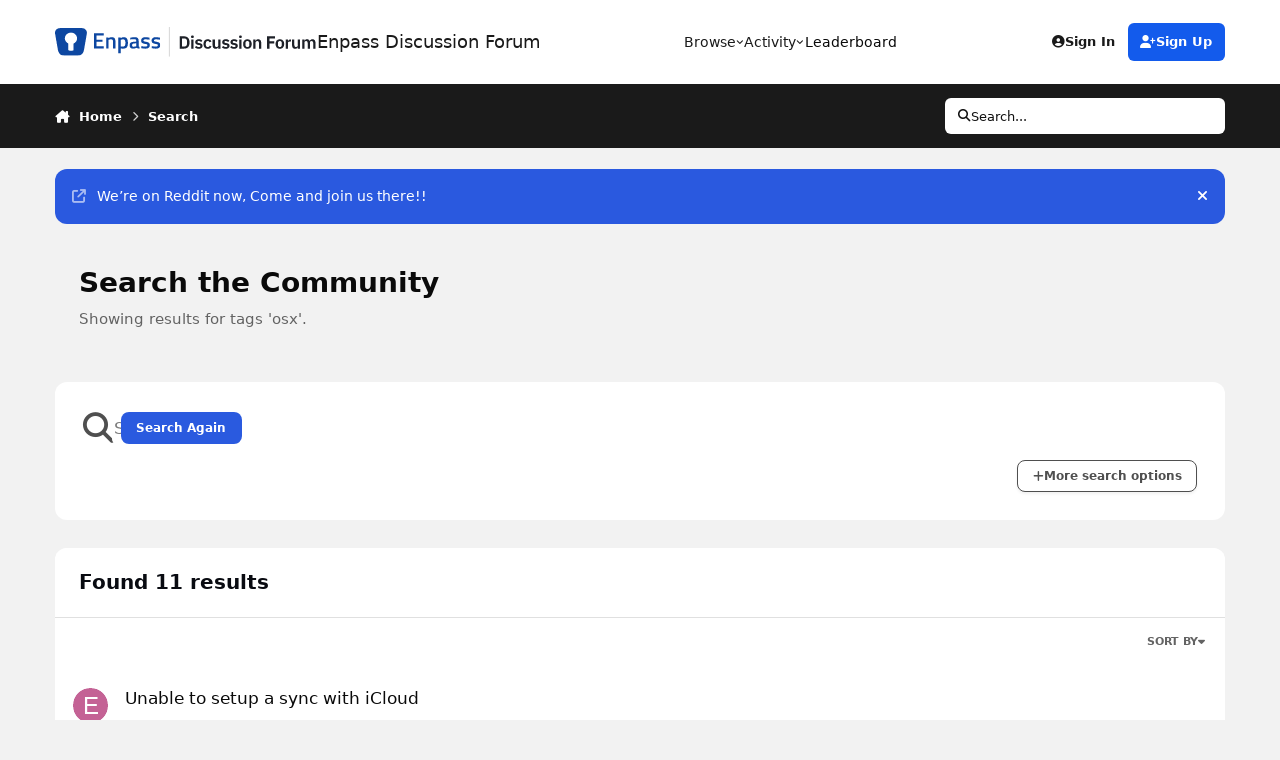

--- FILE ---
content_type: text/html;charset=UTF-8
request_url: https://discussion.enpass.io/index.php?/search/&tags=osx
body_size: 38484
content:
<!DOCTYPE html>
<html lang="en-US" dir="ltr" 

data-ips-path="/index.php"
data-ips-scheme='light'
data-ips-scheme-active='light'
data-ips-scheme-default='light'
data-ips-theme="6"
data-ips-scheme-toggle="false"


    data-ips-guest


data-ips-theme-setting-change-scheme='0'
data-ips-theme-setting-link-panels='1'
data-ips-theme-setting-nav-bar-icons='0'
data-ips-theme-setting-mobile-icons-location='footer'
data-ips-theme-setting-mobile-footer-labels='0'
data-ips-theme-setting-sticky-sidebar='1'
data-ips-theme-setting-flip-sidebar='0'

data-ips-layout='default'



>
	<head data-ips-hook="head">
		<meta charset="utf-8">
		<title data-ips-hook="title">Showing results for tags &#039;osx&#039;. - Enpass Discussion Forum</title>
		
		
		
		

		


		
		
		
			<!-- Google Tag Manager -->
<script>(function(w,d,s,l,i){w[l]=w[l]||[];w[l].push({'gtm.start':
new Date().getTime(),event:'gtm.js'});var f=d.getElementsByTagName(s)[0],
j=d.createElement(s),dl=l!='dataLayer'?'&l='+l:'';j.async=true;j.src=
'https://www.googletagmanager.com/gtm.js?id='+i+dl;f.parentNode.insertBefore(j,f);
})(window,document,'script','dataLayer','GTM-5JC4ZQMW');</script>
<!-- End Google Tag Manager -->
		
		
		


	<!--!Font Awesome Free 6 by @fontawesome - https://fontawesome.com License - https://fontawesome.com/license/free Copyright 2024 Fonticons, Inc.-->
	<link rel='stylesheet' href='//discussion.enpass.io/applications/core/interface/static/fontawesome/css/all.min.css?v=6.7.2'>



	<link rel='stylesheet' href='//discussion.enpass.io/static/css/core_global_framework_framework.css?v=fe38f3779c1769496936'>

	<link rel='stylesheet' href='//discussion.enpass.io/static/css/core_front_core.css?v=fe38f3779c1769496936'>

	<link rel='stylesheet' href='//discussion.enpass.io/static/css/core_front_styles_streams.css?v=fe38f3779c1769496936'>

	<link rel='stylesheet' href='//discussion.enpass.io/static/css/core_front_styles_search.css?v=fe38f3779c1769496936'>

	<link rel='stylesheet' href='//discussion.enpass.io/static/css/forums_front_forums.css?v=fe38f3779c1769496936'>


<!-- Content Config CSS Properties -->
<style id="contentOptionsCSS">
    :root {
        --i-embed-max-width: 500px;
        --i-embed-default-width: 500px;
        --i-embed-media-max-width: 100%;
    }
</style>



	
	
	<style id="themeVariables">
		
			:root{

--set__i-default-scheme: light;
--set__i-change-scheme: 0;
--set__i-logo--he: 36;
--set__logo-light: url('https://discussion.enpass.io/uploads/set_resources_6/6d538d11ecfced46f459ee300b5e80ec_EnpassDiscussionLogo_4c8649.svg');
--set__i-header-primary--he: 84;
--set__i-header-secondary--he: 64;
--light__i-color_root: hsl(0 0% 31%);
--light__i-color_soft: hsl(0 0% 39%);
--light__i-color_hard: hsl(0 0% 4%);
--light__i-link--co: hsl(0 0% 4%);
--light__i-link-hover--co: hsl(216 100% 46%);
--light__i-headerPrimary--ba-co: hsl(0 0% 100%);
--light__i-headerPrimary--co: hsl(0 0% 10%);
--light__i-headerSecondary--ba-co: hsl(0 0% 10%);
--light__i-headerSecondary--co: hsl(0 0% 100%);
--light__i-footer--co: hsl(0 0% 100%);
--light__i-footer--ba-co: hsl(0 0% 10%);
--set__i-layout-width: 1170;
--set__i-mobile-footer-labels: 0;
--light__i-body--ba-co: hsl(0 0% 95%);
--light__i-box--ba-co: hsl(0 0% 100%);
--light__i-primary-button--ba-co: hsl(224 74% 52%);
--light__i-primary-button--co: hsl(0 0% 100%);
--light__i-secondary-button--ba-co: hsl(0 0% 10%);
--light__i-secondary-button--co: hsl(0 0% 100%);
--set__mobile-logo-light: url('https://discussion.enpass.io/uploads/set_resources_6/6d538d11ecfced46f459ee300b5e80ec_EnpassDiscussionLogo_0b7566.svg');
--set__i-mobile-logo--he: 40;
--set__i-design-border: 0;
--set__i-design-shadow: 0;
--set__i-design-radius: 12;

}
		
	</style>

	
		<style id="themeCustomCSS">
			 :root{--i-background_4:#E0E0E0;}.ipsAnnouncement--success{background-color:#2A59DF !Important;}.ipsAnnouncement--success__icon::before{content:none !important;}.ipsAnnouncement_link{opacity:1 !important;}.ipsAnnouncement--success__icon::after{content:"\f281";font-family:"Font Awesome 6 Brands";font-weight:400;font-size:18px;color:#FFFFFF;opacity:1 !important;}
		</style>
	

	


		



	<meta name="viewport" content="width=device-width, initial-scale=1, viewport-fit=cover">
	<meta name="apple-mobile-web-app-status-bar-style" content="black-translucent">
	
	
		
		
			<meta property="og:image" content="https://discussion.enpass.io/uploads/monthly_2018_12/icon_256x256.png.4f45e722f144f28e98b6902ac897555a.png">
		
	
	
		<meta name="twitter:card" content="summary_large_image">
	
	
	
		
			
				
					<meta name="robots" content="noindex">
				
			
		
	
		
			
				
					<meta property="og:site_name" content="Enpass Discussion Forum">
				
			
		
	
		
			
				
					<meta property="og:locale" content="en_US">
				
			
		
	
	
	
	
	
	
	<link rel="manifest" href="https://discussion.enpass.io/index.php?/manifest.webmanifest/">
	
	

	
	

	
	


		

	
	<link rel='icon' href='https://discussion.enpass.io/uploads/monthly_2021_02/favicon.ico' type="image/x-icon">

	</head>
	<body data-ips-hook="body" class="ipsApp ipsApp_front " data-controller="core.front.core.app" data-pageApp="core" data-pageLocation="front" data-pageModule="search" data-pageController="search" >
		<a href="#ipsLayout__main" class="ipsSkipToContent">Jump to content</a>
		
			<!-- Google Tag Manager (noscript) -->
<noscript><iframe src="https://www.googletagmanager.com/ns.html?id=GTM-5JC4ZQMW"
height="0" width="0" style="display:none;visibility:hidden"></iframe></noscript>
<!-- End Google Tag Manager (noscript) -->
		
		
		

<i-pull-to-refresh aria-hidden="true">
	<div class="iPullToRefresh"></div>
</i-pull-to-refresh>
		


	<i-pwa-install id="ipsPwaInstall">
		
		
		<div class="iPwaInstall__content">
			<div class="iPwaInstall__title">View in the app</div>
			<p class="iPwaInstall__desc">A better way to browse. <strong>Learn more</strong>.</p>
		</div>
		<button type="button" class="iPwaInstall__learnMore" popovertarget="iPwaInstall__learnPopover">Learn more</button>
		<button type="button" class="iPwaInstall__dismiss" id="iPwaInstall__dismiss"><span aria-hidden="true">&times;</span><span class="ipsInvisible">Dismiss</span></button>
	</i-pwa-install>
	
	<i-card popover id="iPwaInstall__learnPopover">
		<button class="iCardDismiss" type="button" tabindex="-1" popovertarget="iPwaInstall__learnPopover" popovertargetaction="hide">Close</button>
		<div class="iCard">
			<div class="iCard__content iPwaInstallPopover">
				<div class="i-flex i-gap_2">
					
					<div class="i-flex_11 i-align-self_center">
						<div class="i-font-weight_700 i-color_hard">Enpass Discussion Forum</div>
						<p>A full-screen app on your home screen with push notifications, badges and more.</p>
					</div>
				</div>

				<div class="iPwaInstallPopover__ios">
					<div class="iPwaInstallPopover__title">
						<svg xmlns="http://www.w3.org/2000/svg" viewBox="0 0 384 512"><path d="M318.7 268.7c-.2-36.7 16.4-64.4 50-84.8-18.8-26.9-47.2-41.7-84.7-44.6-35.5-2.8-74.3 20.7-88.5 20.7-15 0-49.4-19.7-76.4-19.7C63.3 141.2 4 184.8 4 273.5q0 39.3 14.4 81.2c12.8 36.7 59 126.7 107.2 125.2 25.2-.6 43-17.9 75.8-17.9 31.8 0 48.3 17.9 76.4 17.9 48.6-.7 90.4-82.5 102.6-119.3-65.2-30.7-61.7-90-61.7-91.9zm-56.6-164.2c27.3-32.4 24.8-61.9 24-72.5-24.1 1.4-52 16.4-67.9 34.9-17.5 19.8-27.8 44.3-25.6 71.9 26.1 2 49.9-11.4 69.5-34.3z"/></svg>
						<span>To install this app on iOS and iPadOS</span>
					</div>
					<ol class="ipsList ipsList--bullets i-color_soft i-margin-top_2">
						<li>Tap the <svg xmlns='http://www.w3.org/2000/svg' viewBox='0 0 416 550.4' class='iPwaInstallPopover__svg'><path d='M292.8 129.6 208 44.8l-84.8 84.8-22.4-22.4L208 0l107.2 107.2-22.4 22.4Z'/><path d='M192 22.4h32v336h-32v-336Z'/><path d='M368 550.4H48c-27.2 0-48-20.8-48-48v-288c0-27.2 20.8-48 48-48h112v32H48c-9.6 0-16 6.4-16 16v288c0 9.6 6.4 16 16 16h320c9.6 0 16-6.4 16-16v-288c0-9.6-6.4-16-16-16H256v-32h112c27.2 0 48 20.8 48 48v288c0 27.2-20.8 48-48 48Z'/></svg> Share icon in Safari</li>
						<li>Scroll the menu and tap <strong>Add to Home Screen</strong>.</li>
						<li>Tap <strong>Add</strong> in the top-right corner.</li>
					</ol>
				</div>
				<div class="iPwaInstallPopover__android">
					<div class="iPwaInstallPopover__title">
						<svg xmlns="http://www.w3.org/2000/svg" viewBox="0 0 576 512"><path d="M420.6 301.9a24 24 0 1 1 24-24 24 24 0 0 1 -24 24m-265.1 0a24 24 0 1 1 24-24 24 24 0 0 1 -24 24m273.7-144.5 47.9-83a10 10 0 1 0 -17.3-10h0l-48.5 84.1a301.3 301.3 0 0 0 -246.6 0L116.2 64.5a10 10 0 1 0 -17.3 10h0l47.9 83C64.5 202.2 8.2 285.6 0 384H576c-8.2-98.5-64.5-181.8-146.9-226.6"/></svg>
						<span>To install this app on Android</span>
					</div>
					<ol class="ipsList ipsList--bullets i-color_soft i-margin-top_2">
						<li>Tap the 3-dot menu (⋮) in the top-right corner of the browser.</li>
						<li>Tap <strong>Add to Home screen</strong> or <strong>Install app</strong>.</li>
						<li>Confirm by tapping <strong>Install</strong>.</li>
					</ol>
				</div>
			</div>
		</div>
	</i-card>

		
		<div class="ipsLayout" id="ipsLayout" data-ips-hook="layout">
			
			<div class="ipsLayout__app" data-ips-hook="app">
				
				<div data-ips-hook="mobileHeader" class="ipsMobileHeader ipsResponsive_header--mobile">
					
<a href="https://discussion.enpass.io/" data-ips-hook="logo" class="ipsLogo ipsLogo--mobile" accesskey="1">
	
		

    
    
    
    <picture class='ipsLogo__image ipsLogo__image--light'>
        <source srcset="[data-uri]" media="(min-width: 980px)">
        <img src="https://discussion.enpass.io/uploads/set_resources_6/6d538d11ecfced46f459ee300b5e80ec_EnpassDiscussionLogo_0b7566.svg"   alt='Enpass Discussion Forum' data-ips-theme-image='mobile-logo-light'>
    </picture>

		

	
  	<div class="ipsLogo__text">
		<span class="ipsLogo__name" data-ips-theme-text="set__i-logo-text">Enpass Discussion Forum</span>
		
			<span class="ipsLogo__slogan" data-ips-theme-text="set__i-logo-slogan"></span>
		
	</div>
</a>
					
<ul data-ips-hook="mobileNavHeader" class="ipsMobileNavIcons ipsResponsive_header--mobile">
	
		<li data-el="guest">
			<button type="button" class="ipsMobileNavIcons__button ipsMobileNavIcons__button--primary" aria-controls="ipsOffCanvas--guest" aria-expanded="false" data-ipscontrols>
				<span>Sign In</span>
			</button>
		</li>
	
	
	
		
	
    
	
	
</ul>
				</div>
				
				


				
					
<nav class="ipsBreadcrumb ipsBreadcrumb--mobile ipsResponsive_header--mobile" aria-label="Breadcrumbs" >
	<ol itemscope itemtype="https://schema.org/BreadcrumbList" class="ipsBreadcrumb__list">
		<li itemprop="itemListElement" itemscope itemtype="https://schema.org/ListItem">
			<a title="Home" href="https://discussion.enpass.io/" itemprop="item">
				<i class="fa-solid fa-house-chimney"></i> <span itemprop="name">Home</span>
			</a>
			<meta itemprop="position" content="1">
		</li>
		
		
		
			
				<li itemprop="itemListElement" itemscope itemtype="https://schema.org/ListItem">
					<a href="https://discussion.enpass.io/index.php?/search/" itemprop="item">
						<span itemprop="name">Search </span>
					</a>
					<meta itemprop="position" content="2">
				</li>
			
			
		
	</ol>
	<ul class="ipsBreadcrumb__feed" data-ips-hook="feed">
		
		<li >
			<a data-action="defaultStream" href="https://discussion.enpass.io/index.php?/discover/" ><i class="fa-regular fa-file-lines"></i> <span data-role="defaultStreamName">All Activity</span></a>
		</li>
	</ul>
</nav>
				
				
					<header data-ips-hook="header" class="ipsHeader ipsResponsive_header--desktop">
						
						
							<div data-ips-hook="primaryHeader" class="ipsHeader__primary" >
								<div class="ipsWidth ipsHeader__align">
									<div data-ips-header-position="4" class="ipsHeader__start">


	
		<div data-ips-header-content='logo'>
			<!-- logo -->
			
				
<a href="https://discussion.enpass.io/" data-ips-hook="logo" class="ipsLogo ipsLogo--desktop" accesskey="1">
	
		

    
    
    
    <picture class='ipsLogo__image ipsLogo__image--light'>
        <source srcset="[data-uri]" media="(max-width: 979px)">
        <img src="https://discussion.enpass.io/uploads/set_resources_6/6d538d11ecfced46f459ee300b5e80ec_EnpassDiscussionLogo_4c8649.svg"   alt='Enpass Discussion Forum' data-ips-theme-image='logo-light'>
    </picture>

		

	
  	<div class="ipsLogo__text">
		<span class="ipsLogo__name" data-ips-theme-text="set__i-logo-text">Enpass Discussion Forum</span>
		
			<span class="ipsLogo__slogan" data-ips-theme-text="set__i-logo-slogan"></span>
		
	</div>
</a>
			
			
			    
			    
			    
			    
			
		</div>
	

	

	

	

	
</div>
									<div data-ips-header-position="5" class="ipsHeader__center">


	

	
		<div data-ips-header-content='navigation'>
			<!-- navigation -->
			
			
			    
				    


<nav data-ips-hook="navBar" class="ipsNav" aria-label="Primary">
	<i-navigation-menu>
		<ul class="ipsNavBar" data-role="menu">
			


	
		
		
		
		<li  data-id="1"  data-navApp="core" data-navExt="Menu" >
			
			
				
					<button aria-expanded="false" aria-controls="elNavSecondary_1" data-ipscontrols type="button">
						<span class="ipsNavBar__icon" aria-hidden="true">
							
								<i class="fa-solid" style="--icon:'\f1c5'"></i>
							
						</span>
						<span class="ipsNavBar__text">
							<span class="ipsNavBar__label">Browse</span>
							<i class="fa-solid fa-angle-down"></i>
						</span>
					</button>
					
						<ul class='ipsNav__dropdown' id='elNavSecondary_1' data-ips-hidden-light-dismiss hidden>
							


	
		
		
		
		<li  data-id="8"  data-navApp="forums" data-navExt="Forums" >
			
			
				
					<a href="https://discussion.enpass.io/index.php"  data-navItem-id="8" >
						<span class="ipsNavBar__icon" aria-hidden="true">
							
								<i class="fa-solid" style="--icon:'\f075'"></i>
							
						</span>
						<span class="ipsNavBar__text">
							<span class="ipsNavBar__label">Forums</span>
						</span>
					</a>
				
			
		</li>
	

	

	
		
		
		
		<li  data-id="10"  data-navApp="core" data-navExt="StaffDirectory" >
			
			
				
					<a href="https://discussion.enpass.io/index.php?/staff/"  data-navItem-id="10" >
						<span class="ipsNavBar__icon" aria-hidden="true">
							
								<i class="fa-solid" style="--icon:'\f2bb'"></i>
							
						</span>
						<span class="ipsNavBar__text">
							<span class="ipsNavBar__label">Staff</span>
						</span>
					</a>
				
			
		</li>
	

	

						</ul>
					
				
			
		</li>
	

	
		
		
			
		
		
		<li  data-id="2" data-active data-navApp="core" data-navExt="Menu" >
			
			
				
					<button aria-expanded="false" aria-controls="elNavSecondary_2" data-ipscontrols type="button">
						<span class="ipsNavBar__icon" aria-hidden="true">
							
								<i class="fa-solid" style="--icon:'\f1c5'"></i>
							
						</span>
						<span class="ipsNavBar__text">
							<span class="ipsNavBar__label">Activity</span>
							<i class="fa-solid fa-angle-down"></i>
						</span>
					</button>
					
						<ul class='ipsNav__dropdown' id='elNavSecondary_2' data-ips-hidden-light-dismiss hidden>
							


	
		
		
		
		<li  data-id="3"  data-navApp="core" data-navExt="AllActivity" >
			
			
				
					<a href="https://discussion.enpass.io/index.php?/discover/"  data-navItem-id="3" >
						<span class="ipsNavBar__icon" aria-hidden="true">
							
								<i class="fa-solid" style="--icon:'\f0ca'"></i>
							
						</span>
						<span class="ipsNavBar__text">
							<span class="ipsNavBar__label">All Activity</span>
						</span>
					</a>
				
			
		</li>
	

	
		
		
		
		<li  data-id="4"  data-navApp="core" data-navExt="YourActivityStreams" >
			
			
				
					<a href="#"  data-navItem-id="4" >
						<span class="ipsNavBar__icon" aria-hidden="true">
							
								<i class="fa-solid" style="--icon:'\f0ae'"></i>
							
						</span>
						<span class="ipsNavBar__text">
							<span class="ipsNavBar__label">My Activity Streams</span>
						</span>
					</a>
				
			
		</li>
	

	
		
		
		
		<li  data-id="5"  data-navApp="core" data-navExt="YourActivityStreamsItem" data-streamid='5'>
			
			
				
					<a href="https://discussion.enpass.io/index.php?/discover/unread/"  data-navItem-id="5" >
						<span class="ipsNavBar__icon" aria-hidden="true">
							
								<i class="fa-solid" style="--icon:'\f1ea'"></i>
							
						</span>
						<span class="ipsNavBar__text">
							<span class="ipsNavBar__label">Unread Content</span>
						</span>
					</a>
				
			
		</li>
	

	
		
		
		
		<li  data-id="6"  data-navApp="core" data-navExt="YourActivityStreamsItem" data-streamid='6'>
			
			
				
					<a href="https://discussion.enpass.io/index.php?/discover/content-started/"  data-navItem-id="6" >
						<span class="ipsNavBar__icon" aria-hidden="true">
							
								<i class="fa-solid" style="--icon:'\f2bd'"></i>
							
						</span>
						<span class="ipsNavBar__text">
							<span class="ipsNavBar__label">Content I Started</span>
						</span>
					</a>
				
			
		</li>
	

	
		
		
			
		
		
		<li  data-id="7" data-active data-navApp="core" data-navExt="Search" >
			
			
				
					<a href="https://discussion.enpass.io/index.php?/search/"  data-navItem-id="7" aria-current="page">
						<span class="ipsNavBar__icon" aria-hidden="true">
							
								<i class="fa-solid" style="--icon:'\f002'"></i>
							
						</span>
						<span class="ipsNavBar__text">
							<span class="ipsNavBar__label">Search</span>
						</span>
					</a>
				
			
		</li>
	

						</ul>
					
				
			
		</li>
	

	
		
		
		
		<li  data-id="12"  data-navApp="core" data-navExt="Leaderboard" >
			
			
				
					<a href="https://discussion.enpass.io/index.php?/leaderboard/"  data-navItem-id="12" >
						<span class="ipsNavBar__icon" aria-hidden="true">
							
								<i class="fa-solid" style="--icon:'\f091'"></i>
							
						</span>
						<span class="ipsNavBar__text">
							<span class="ipsNavBar__label">Leaderboard</span>
						</span>
					</a>
				
			
		</li>
	

	

			<li data-role="moreLi" hidden>
				<button aria-expanded="false" aria-controls="nav__more" data-ipscontrols type="button">
					<span class="ipsNavBar__icon" aria-hidden="true">
						<i class="fa-solid fa-bars"></i>
					</span>
					<span class="ipsNavBar__text">
						<span class="ipsNavBar__label">More</span>
						<i class="fa-solid fa-angle-down"></i>
					</span>
				</button>
				<ul class="ipsNav__dropdown" id="nav__more" data-role="moreMenu" data-ips-hidden-light-dismiss hidden></ul>
			</li>
		</ul>
		<div class="ipsNavPriority js-ipsNavPriority" aria-hidden="true">
			<ul class="ipsNavBar" data-role="clone">
				<li data-role="moreLiClone">
					<button aria-expanded="false" aria-controls="nav__more" data-ipscontrols type="button">
						<span class="ipsNavBar__icon" aria-hidden="true">
							<i class="fa-solid fa-bars"></i>
						</span>
						<span class="ipsNavBar__text">
							<span class="ipsNavBar__label">More</span>
							<i class="fa-solid fa-angle-down"></i>
						</span>
					</button>
				</li>
				


	
		
		
		
		<li  data-id="1"  data-navApp="core" data-navExt="Menu" >
			
			
				
					<button aria-expanded="false" aria-controls="elNavSecondary_1" data-ipscontrols type="button">
						<span class="ipsNavBar__icon" aria-hidden="true">
							
								<i class="fa-solid" style="--icon:'\f1c5'"></i>
							
						</span>
						<span class="ipsNavBar__text">
							<span class="ipsNavBar__label">Browse</span>
							<i class="fa-solid fa-angle-down"></i>
						</span>
					</button>
					
				
			
		</li>
	

	
		
		
			
		
		
		<li  data-id="2" data-active data-navApp="core" data-navExt="Menu" >
			
			
				
					<button aria-expanded="false" aria-controls="elNavSecondary_2" data-ipscontrols type="button">
						<span class="ipsNavBar__icon" aria-hidden="true">
							
								<i class="fa-solid" style="--icon:'\f1c5'"></i>
							
						</span>
						<span class="ipsNavBar__text">
							<span class="ipsNavBar__label">Activity</span>
							<i class="fa-solid fa-angle-down"></i>
						</span>
					</button>
					
				
			
		</li>
	

	
		
		
		
		<li  data-id="12"  data-navApp="core" data-navExt="Leaderboard" >
			
			
				
					<a href="https://discussion.enpass.io/index.php?/leaderboard/"  data-navItem-id="12" >
						<span class="ipsNavBar__icon" aria-hidden="true">
							
								<i class="fa-solid" style="--icon:'\f091'"></i>
							
						</span>
						<span class="ipsNavBar__text">
							<span class="ipsNavBar__label">Leaderboard</span>
						</span>
					</a>
				
			
		</li>
	

	

			</ul>
		</div>
	</i-navigation-menu>
</nav>
			    
			    
			    
			    
			
		</div>
	

	

	

	
</div>
									<div data-ips-header-position="6" class="ipsHeader__end">


	

	

	
		<div data-ips-header-content='user'>
			<!-- user -->
			
			
			    
			    
				    

	<ul id="elUserNav" data-ips-hook="userBarGuest" class="ipsUserNav ipsUserNav--guest">
        
		
        
        
        
            
            <li id="elSignInLink" data-el="sign-in">
                <button type="button" id="elUserSignIn" popovertarget="elUserSignIn_menu" class="ipsUserNav__link">
                	<i class="fa-solid fa-circle-user"></i>
                	<span class="ipsUserNav__text">Existing user? Sign In</span>
                </button>                
                
<i-dropdown popover id="elUserSignIn_menu">
	<div class="iDropdown">
		<form accept-charset='utf-8' method='post' action='https://discussion.enpass.io/index.php?/login/'>
			<input type="hidden" name="csrfKey" value="a673213e1eb5348813f40418c2adfa3c">
			<input type="hidden" name="ref" value="aHR0cHM6Ly9kaXNjdXNzaW9uLmVucGFzcy5pby9pbmRleC5waHA/L3NlYXJjaC8mdGFncz1vc3g=">
			<div data-role="loginForm">
				
				
				
					
<div class="">
	<h4 class="ipsTitle ipsTitle--h3 i-padding_2 i-padding-bottom_0 i-color_hard">Sign In</h4>
	<ul class='ipsForm ipsForm--vertical ipsForm--login-popup'>
		<li class="ipsFieldRow ipsFieldRow--noLabel ipsFieldRow--fullWidth">
			<label class="ipsFieldRow__label" for="login_popup_email">Email Address</label>
			<div class="ipsFieldRow__content">
                <input type="email" class='ipsInput ipsInput--text' placeholder="Email Address" name="auth" autocomplete="email" id='login_popup_email'>
			</div>
		</li>
		<li class="ipsFieldRow ipsFieldRow--noLabel ipsFieldRow--fullWidth">
			<label class="ipsFieldRow__label" for="login_popup_password">Password</label>
			<div class="ipsFieldRow__content">
				<input type="password" class='ipsInput ipsInput--text' placeholder="Password" name="password" autocomplete="current-password" id='login_popup_password'>
			</div>
		</li>
		<li class="ipsFieldRow ipsFieldRow--checkbox">
			<input type="checkbox" name="remember_me" id="remember_me_checkbox_popup" value="1" checked class="ipsInput ipsInput--toggle">
			<div class="ipsFieldRow__content">
				<label class="ipsFieldRow__label" for="remember_me_checkbox_popup">Remember me</label>
				<div class="ipsFieldRow__desc">Not recommended on shared computers</div>
			</div>
		</li>
		<li class="ipsSubmitRow">
			<button type="submit" name="_processLogin" value="usernamepassword" class="ipsButton ipsButton--primary i-width_100p">Sign In</button>
			
				<p class="i-color_soft i-link-color_inherit i-font-weight_500 i-font-size_-1 i-margin-top_2">
					
						<a href='https://discussion.enpass.io/index.php?/lostpassword/' >
					
					Forgot your password?</a>
				</p>
			
		</li>
	</ul>
</div>
				
			</div>
		</form>
	</div>
</i-dropdown>
            </li>
            
        
		
			<li data-el="sign-up">
				
					<a href="https://discussion.enpass.io/index.php?/register/" class="ipsUserNav__link ipsUserNav__link--sign-up" data-ipsdialog data-ipsdialog-size="narrow" data-ipsdialog-title="Sign Up"  id="elRegisterButton">
						<i class="fa-solid fa-user-plus"></i>
						<span class="ipsUserNav__text">Sign Up</span>
					</a>
				
			</li>
		
		
	</ul>

			    
			    
			    
			
		</div>
	

	

	
</div>
								</div>
							</div>
						
						
							<div data-ips-hook="secondaryHeader" class="ipsHeader__secondary" >
								<div class="ipsWidth ipsHeader__align">
									<div data-ips-header-position="7" class="ipsHeader__start">


	

	

	

	
		<div data-ips-header-content='breadcrumb'>
			<!-- breadcrumb -->
			
			
			    
			    
			    
				    
<nav class="ipsBreadcrumb ipsBreadcrumb--top " aria-label="Breadcrumbs" >
	<ol itemscope itemtype="https://schema.org/BreadcrumbList" class="ipsBreadcrumb__list">
		<li itemprop="itemListElement" itemscope itemtype="https://schema.org/ListItem">
			<a title="Home" href="https://discussion.enpass.io/" itemprop="item">
				<i class="fa-solid fa-house-chimney"></i> <span itemprop="name">Home</span>
			</a>
			<meta itemprop="position" content="1">
		</li>
		
		
		
			
				<li itemprop="itemListElement" itemscope itemtype="https://schema.org/ListItem">
					<a href="https://discussion.enpass.io/index.php?/search/" itemprop="item">
						<span itemprop="name">Search </span>
					</a>
					<meta itemprop="position" content="2">
				</li>
			
			
		
	</ol>
	<ul class="ipsBreadcrumb__feed" data-ips-hook="feed">
		
		<li >
			<a data-action="defaultStream" href="https://discussion.enpass.io/index.php?/discover/" ><i class="fa-regular fa-file-lines"></i> <span data-role="defaultStreamName">All Activity</span></a>
		</li>
	</ul>
</nav>
			    
			    
			
		</div>
	

	
</div>
									<div data-ips-header-position="8" class="ipsHeader__center">


	

	

	

	

	
</div>
									<div data-ips-header-position="9" class="ipsHeader__end">


	

	

	

	

	
		<div data-ips-header-content='search'>
			<!-- search -->
			
			
			    
			    
			    
			    
				    

	<button class='ipsSearchPseudo' popovertarget="ipsSearchDialog" type="button">
		<i class="fa-solid fa-magnifying-glass"></i>
		<span>Search...</span>
	</button>

			    
			
		</div>
	
</div>
								</div>
							</div>
						
					</header>
				
				<main data-ips-hook="main" class="ipsLayout__main" id="ipsLayout__main" tabindex="-1">
					<div class="ipsWidth ipsWidth--main-content">
						<div class="ipsContentWrap">
							
							

							<div class="ipsLayout__columns">
								<section data-ips-hook="primaryColumn" class="ipsLayout__primary-column">
									
									
									
                                    
									

	


	<div class='ipsAnnouncements ipsAnnouncements--content' data-controller="core.front.core.announcementBanner">
		
			
			
				<div class='ipsAnnouncement ipsAnnouncement--success' data-announcementId="4">
					
						<a href='https://www.reddit.com/r/EnpassOfficial/' class='ipsAnnouncement__link' target="_blank" rel='noopener'><i class="fa-solid fa-arrow-up-right-from-square ipsAnnouncement__icon"></i>We’re on Reddit now, Come and join us there!!</a>
					
					<button type="button" data-role="dismissAnnouncement"><i class="fa-solid fa-xmark"></i><span class="ipsInvisible">Hide announcement</span></button>
				</div>
			
		
	</div>




    
    

									

<div data-controller="core.front.search.main" data-baseurl="https://discussion.enpass.io/index.php?/search/">
	<header class="ipsPageHeader ipsPageHeader--search ipsResponsive_hidePhone">
		<h1 class="ipsPageHeader__title">Search the Community</h1>
		<p class="ipsPageHeader__desc " data-role="searchBlurb">Showing results for tags &#039;osx&#039;.</p>
	</header>
	
	

	<div class="ipsBox ipsBox--searchFilters ipsPull i-margin-top_3" data-controller="core.front.search.filters" id="elSearchFilters">
		


<form accept-charset='utf-8' class="ipsForm ipsForm--vertical ipsForm--filters" method='post' action='https://discussion.enpass.io/index.php?/search/&amp;tags=osx' data-ipsForm id='elSearchFilters_content'>
	<input type="hidden" name="form_submitted" value="1">
	
		<input type="hidden" name="csrfKey" value="a673213e1eb5348813f40418c2adfa3c">
	
		<input type="hidden" name="sortby" value="relevancy">
	

	

	<div class="i-padding_3">
		<div class='i-flex i-align-items_center i-gap_2 cSearchMainBar'>
			<button type='submit' class='i-flex_00 cSearchPretendButton' tabindex='-1'><i class='fa-solid fa-magnifying-glass i-font-size_6'></i></button>
			<div class='i-flex_11'>
				<div class='cSearchWrapper i-position_relative'>
					<input type='text' id='elMainSearchInput' name='q' value='' placeholder='Search Term' autofocus class='ipsInput ipsInput--text ipsInput--primary ipsInput--wide'>
					<div class='cSearchWrapper__button ipsResponsive_hidePhone'>
						<button type='submit' id='elSearchSubmit' class='ipsButton ipsButton--primary ipsButton--small ' data-action='searchAgain'>Search Again</button>
					</div>
				</div>
			</div>
		</div>
		<div class='i-flex i-align-items_center i-flex-wrap_wrap i-margin-top_2'>
			<div class='i-flex_11'>
				<div data-role="hints">

			</div>
			</div>
			<p class='' data-action='showFilters'>
				<a href='#' class='ipsButton ipsButton--soft ipsButton--small'><i class='fa-solid fa-plus'></i> More search options</a>
			</p>
		</div>
	</div>

	<div data-role='searchFilters' class='ipsHide'>
		
		<i-tabs class='ipsTabs ipsTabs--stretch' id='ipsTabs_search' data-ipsTabBar data-ipsTabBar-contentArea='#ipsTabs_search_content'>
			<div role='tablist'>
				<button type="button" id="ipsTabs_search_searchContent" class="ipsTabs__tab" title="Search in our content" role="tab" aria-controls="ipsTabs_search_searchContent_panel" aria-selected="true">
					Content Search
				</button>
				<button type="button" id="ipsTabs_search_searchMembers" class="ipsTabs__tab" title="Search our members" role="tab" aria-controls="ipsTabs_search_searchMembers_panel" aria-selected="false">
					Member Search
				</button>
			</div>
			
<div class="ipsTabs__scrollers" data-role="tabScrollers">
	<button data-direction="prev" type="button" aria-hidden="true" tabindex="-1" hidden><i class="fa-solid fa-angle-left"></i></button>
	<button data-direction="next" type="button" aria-hidden="true" tabindex="-1" hidden><i class="fa-solid fa-angle-right"></i></button>
</div>
		</i-tabs>
		
		<section id='ipsTabs_search_content' class='ipsTabs__panels'>
			<div id='ipsTabs_search_searchContent_panel' class='ipsTabs__panel' role="tabpanel" aria-labelledby="ipsTabs_search_searchContent" data-tabType='content' >
				<div class='i-padding_4'>
					<div class=''>		
						<ul>
							
								
									<li class='  ipsFieldRow--fullWidth' data-role='searchTags'>
										<h3 class="ipsSideMenu__title">Search By Tags</h3>
										


	





	
		


<div>

<div class="ipsJS_show" >


<textarea
	name="tags"
	id='elInput_tags'
	class="ipsInput ipsInput--text "
	
	
	
	
	data-ipsAutocomplete
	data-ipsAutocomplete-freeChoice='false'
    
	data-ipsAutocomplete-forceLower
	data-ipsAutocomplete-lang='ac_optional'
	
	
	
	
	
		list='tags_datalist'
	
	
	
	
	
	
	
	data-ipsAutocomplete-minimized
>osx</textarea>


</div>

</div>






	<datalist id="tags_datalist">
	    
		    
			    <option value="-1">-1</option>
		    
			    <option value="-107">-107</option>
		    
			    <option value="-120">-120</option>
		    
			    <option value=")">)</option>
		    
			    <option value="/e/">/e/</option>
		    
			    <option value="+">+</option>
		    
			    <option value="10.0.15254.369">10.0.15254.369</option>
		    
			    <option value="1204060">1204060</option>
		    
			    <option value="1204401">1204401</option>
		    
			    <option value="1208056">1208056</option>
		    
			    <option value="16.10">16.10</option>
		    
			    <option value="18.04">18.04</option>
		    
			    <option value="18.10">18.10</option>
		    
			    <option value="192.168.8.1">192.168.8.1</option>
		    
			    <option value="192.168.l.254">192.168.l.254</option>
		    
			    <option value="192.168.l00.1">192.168.l00.1</option>
		    
			    <option value="1password">1password</option>
		    
			    <option value="1pif">1pif</option>
		    
			    <option value="2">2</option>
		    
			    <option value="2 vault">2 vault</option>
		    
			    <option value="2018">2018</option>
		    
			    <option value="208409">208409</option>
		    
			    <option value="2fa">2fa</option>
		    
			    <option value="2nd install">2nd install</option>
		    
			    <option value="3">3</option>
		    
			    <option value="32 bit linux">32 bit linux</option>
		    
			    <option value="323">323</option>
		    
			    <option value="32bit">32bit</option>
		    
			    <option value="365">365</option>
		    
			    <option value="403">403</option>
		    
			    <option value="5">5</option>
		    
			    <option value="5.2">5.2</option>
		    
			    <option value="5.3.0">5.3.0</option>
		    
			    <option value="5.3small text">5.3small text</option>
		    
			    <option value="5.4.1">5.4.1</option>
		    
			    <option value="5.4.7.">5.4.7.</option>
		    
			    <option value="5.5.2">5.5.2</option>
		    
			    <option value="5.6">5.6</option>
		    
			    <option value="5.6.19">5.6.19</option>
		    
			    <option value="5.6.3">5.6.3</option>
		    
			    <option value="5.6.8">5.6.8</option>
		    
			    <option value="504035">504035</option>
		    
			    <option value="508403">508403</option>
		    
			    <option value="5322">5322</option>
		    
			    <option value="57">57</option>
		    
			    <option value="6">6</option>
		    
			    <option value="6.0">6.0</option>
		    
			    <option value="6.0.0.72">6.0.0.72</option>
		    
			    <option value="6.0.0(228)">6.0.0(228)</option>
		    
			    <option value="6.0.1">6.0.1</option>
		    
			    <option value="6.0.2">6.0.2</option>
		    
			    <option value="6.0.3">6.0.3</option>
		    
			    <option value="6.0.4">6.0.4</option>
		    
			    <option value="6.0.6">6.0.6</option>
		    
			    <option value="6.4.1">6.4.1</option>
		    
			    <option value="6.5.1">6.5.1</option>
		    
			    <option value="6.8.1">6.8.1</option>
		    
			    <option value="6.8.2">6.8.2</option>
		    
			    <option value="6.9.0">6.9.0</option>
		    
			    <option value="6.9.1">6.9.1</option>
		    
			    <option value="7030">7030</option>
		    
			    <option value="723">723</option>
		    
			    <option value="9">9</option>
		    
			    <option value="9.0">9.0</option>
		    
			    <option value="accent">accent</option>
		    
			    <option value="access denied">access denied</option>
		    
			    <option value="accessibility">accessibility</option>
		    
			    <option value="account">account</option>
		    
			    <option value="activedirectory">activedirectory</option>
		    
			    <option value="add-on">add-on</option>
		    
			    <option value="addon">addon</option>
		    
			    <option value="admin console">admin console</option>
		    
			    <option value="adress range error">adress range error</option>
		    
			    <option value="advanced user">advanced user</option>
		    
			    <option value="alert">alert</option>
		    
			    <option value="alfred">alfred</option>
		    
			    <option value="alias">alias</option>
		    
			    <option value="all platform">all platform</option>
		    
			    <option value="amazon">amazon</option>
		    
			    <option value="andoids5">andoids5</option>
		    
			    <option value="android">android</option>
		    
			    <option value="android / ios / win8 / linux">android / ios / win8 / linux</option>
		    
			    <option value="android 10">android 10</option>
		    
			    <option value="android 9">android 9</option>
		    
			    <option value="android apk download">android apk download</option>
		    
			    <option value="android app">android app</option>
		    
			    <option value="android beta">android beta</option>
		    
			    <option value="android bets  windows 10">android bets  windows 10</option>
		    
			    <option value="android edge autofill">android edge autofill</option>
		    
			    <option value="android keyboard">android keyboard</option>
		    
			    <option value="android macos account registered">android macos account registered</option>
		    
			    <option value="android n">android n</option>
		    
			    <option value="android o">android o</option>
		    
			    <option value="android oreo">android oreo</option>
		    
			    <option value="android p">android p</option>
		    
			    <option value="android pie">android pie</option>
		    
			    <option value="androidn">androidn</option>
		    
			    <option value="androis">androis</option>
		    
			    <option value="api">api</option>
		    
			    <option value="apk">apk</option>
		    
			    <option value="app">app</option>
		    
			    <option value="app folder">app folder</option>
		    
			    <option value="appimage">appimage</option>
		    
			    <option value="apple">apple</option>
		    
			    <option value="apple pencil">apple pencil</option>
		    
			    <option value="apple watch">apple watch</option>
		    
			    <option value="apple watch activate">apple watch activate</option>
		    
			    <option value="applications">applications</option>
		    
			    <option value="applock">applock</option>
		    
			    <option value="apps">apps</option>
		    
			    <option value="appstore">appstore</option>
		    
			    <option value="arc browser">arc browser</option>
		    
			    <option value="arch">arch</option>
		    
			    <option value="arch linux">arch linux</option>
		    
			    <option value="arch linux manjaro">arch linux manjaro</option>
		    
			    <option value="archive">archive</option>
		    
			    <option value="archlinux">archlinux</option>
		    
			    <option value="arm64">arm64</option>
		    
			    <option value="asop">asop</option>
		    
			    <option value="assistant">assistant</option>
		    
			    <option value="asus zenfone 2">asus zenfone 2</option>
		    
			    <option value="attachement">attachement</option>
		    
			    <option value="attachements">attachements</option>
		    
			    <option value="attachment">attachment</option>
		    
			    <option value="attachments">attachments</option>
		    
			    <option value="attacks">attacks</option>
		    
			    <option value="audit">audit</option>
		    
			    <option value="audit subscription yearly breach">audit subscription yearly breach</option>
		    
			    <option value="aur">aur</option>
		    
			    <option value="authentication">authentication</option>
		    
			    <option value="authentication error">authentication error</option>
		    
			    <option value="authorization">authorization</option>
		    
			    <option value="auto">auto</option>
		    
			    <option value="auto clear">auto clear</option>
		    
			    <option value="auto save for pw">auto save for pw</option>
		    
			    <option value="auto-fill">auto-fill</option>
		    
			    <option value="auto-fill ios">auto-fill ios</option>
		    
			    <option value="auto-filling">auto-filling</option>
		    
			    <option value="auto-lock">auto-lock</option>
		    
			    <option value="auto-submit">auto-submit</option>
		    
			    <option value="auto-submit login">auto-submit login</option>
		    
			    <option value="autocomplete">autocomplete</option>
		    
			    <option value="autofil">autofil</option>
		    
			    <option value="autofill">autofill</option>
		    
			    <option value="autofill">autofill</option>
		    
			    <option value="autofill info">autofill info</option>
		    
			    <option value="autofill url">autofill url</option>
		    
			    <option value="autofilling">autofilling</option>
		    
			    <option value="autolock">autolock</option>
		    
			    <option value="automatic login">automatic login</option>
		    
			    <option value="automatically">automatically</option>
		    
			    <option value="autosave">autosave</option>
		    
			    <option value="autostart">autostart</option>
		    
			    <option value="avast">avast</option>
		    
			    <option value="aws">aws</option>
		    
			    <option value="b2b">b2b</option>
		    
			    <option value="background">background</option>
		    
			    <option value="backup">backup</option>
		    
			    <option value="backup">backup</option>
		    
			    <option value="bank">bank</option>
		    
			    <option value="bank account">bank account</option>
		    
			    <option value="banking">banking</option>
		    
			    <option value="barcode">barcode</option>
		    
			    <option value="battery life">battery life</option>
		    
			    <option value="beeps">beeps</option>
		    
			    <option value="bestbuy">bestbuy</option>
		    
			    <option value="beta">beta</option>
		    
			    <option value="beta">beta</option>
		    
			    <option value="beta 6">beta 6</option>
		    
			    <option value="beta for android">beta for android</option>
		    
			    <option value="beta for ios">beta for ios</option>
		    
			    <option value="beta for mac">beta for mac</option>
		    
			    <option value="beta for windows">beta for windows</option>
		    
			    <option value="big">big</option>
		    
			    <option value="bigsur">bigsur</option>
		    
			    <option value="biometrics">biometrics</option>
		    
			    <option value="bit">bit</option>
		    
			    <option value="bittorrent sync">bittorrent sync</option>
		    
			    <option value="bitwarden">bitwarden</option>
		    
			    <option value="black">black</option>
		    
			    <option value="blackberry purchasing">blackberry purchasing</option>
		    
			    <option value="blue">blue</option>
		    
			    <option value="blue white theme">blue white theme</option>
		    
			    <option value="bookmark">bookmark</option>
		    
			    <option value="boot">boot</option>
		    
			    <option value="brave">brave</option>
		    
			    <option value="brave browser">brave browser</option>
		    
			    <option value="brazil">brazil</option>
		    
			    <option value="brazilian">brazilian</option>
		    
			    <option value="breach">breach</option>
		    
			    <option value="bridge">bridge</option>
		    
			    <option value="bridge 5.6.6">bridge 5.6.6</option>
		    
			    <option value="bridged">bridged</option>
		    
			    <option value="bright">bright</option>
		    
			    <option value="brower">brower</option>
		    
			    <option value="browser">browser</option>
		    
			    <option value="browser addo">browser addo</option>
		    
			    <option value="browser addon">browser addon</option>
		    
			    <option value="browser exension">browser exension</option>
		    
			    <option value="browser extension">browser extension</option>
		    
			    <option value="browser extension for firefox">browser extension for firefox</option>
		    
			    <option value="browser extensions">browser extensions</option>
		    
			    <option value="browser extention">browser extention</option>
		    
			    <option value="browser focus">browser focus</option>
		    
			    <option value="browser plugin">browser plugin</option>
		    
			    <option value="browser shortcut">browser shortcut</option>
		    
			    <option value="browser-extension">browser-extension</option>
		    
			    <option value="browser-plugin">browser-plugin</option>
		    
			    <option value="browserextension">browserextension</option>
		    
			    <option value="bsd">bsd</option>
		    
			    <option value="btsync">btsync</option>
		    
			    <option value="budgie">budgie</option>
		    
			    <option value="bug">bug</option>
		    
			    <option value="bug report">bug report</option>
		    
			    <option value="bugs">bugs</option>
		    
			    <option value="business">business</option>
		    
			    <option value="button">button</option>
		    
			    <option value="camera">camera</option>
		    
			    <option value="canary">canary</option>
		    
			    <option value="cannot">cannot</option>
		    
			    <option value="cannot find data on cloud drives">cannot find data on cloud drives</option>
		    
			    <option value="cannot reply to thread">cannot reply to thread</option>
		    
			    <option value="car">car</option>
		    
			    <option value="case sensitivity">case sensitivity</option>
		    
			    <option value="catagories">catagories</option>
		    
			    <option value="catalan">catalan</option>
		    
			    <option value="catalina">catalina</option>
		    
			    <option value="categories">categories</option>
		    
			    <option value="categorize">categorize</option>
		    
			    <option value="category">category</option>
		    
			    <option value="category name">category name</option>
		    
			    <option value="catogories">catogories</option>
		    
			    <option value="cavou">cavou</option>
		    
			    <option value="certificate">certificate</option>
		    
			    <option value="change">change</option>
		    
			    <option value="change install directory">change install directory</option>
		    
			    <option value="change keyfile">change keyfile</option>
		    
			    <option value="changelog">changelog</option>
		    
			    <option value="character codes">character codes</option>
		    
			    <option value="checkbox">checkbox</option>
		    
			    <option value="chomeos">chomeos</option>
		    
			    <option value="chrome">chrome</option>
		    
			    <option value="chrome extension">chrome extension</option>
		    
			    <option value="chrome extention">chrome extention</option>
		    
			    <option value="chromebook">chromebook</option>
		    
			    <option value="chromebooks">chromebooks</option>
		    
			    <option value="chromeos">chromeos</option>
		    
			    <option value="chromium">chromium</option>
		    
			    <option value="cia">cia</option>
		    
			    <option value="clarification">clarification</option>
		    
			    <option value="classic">classic</option>
		    
			    <option value="clean">clean</option>
		    
			    <option value="cli">cli</option>
		    
			    <option value="clipboard">clipboard</option>
		    
			    <option value="clipboard reading">clipboard reading</option>
		    
			    <option value="cloud">cloud</option>
		    
			    <option value="cloud drive">cloud drive</option>
		    
			    <option value="cloud sync">cloud sync</option>
		    
			    <option value="cloud-sync">cloud-sync</option>
		    
			    <option value="cloudless">cloudless</option>
		    
			    <option value="cloudsync">cloudsync</option>
		    
			    <option value="cmd">cmd</option>
		    
			    <option value="code">code</option>
		    
			    <option value="code 504035">code 504035</option>
		    
			    <option value="color">color</option>
		    
			    <option value="combine">combine</option>
		    
			    <option value="combine vaults">combine vaults</option>
		    
			    <option value="command q">command q</option>
		    
			    <option value="compatible">compatible</option>
		    
			    <option value="complexity">complexity</option>
		    
			    <option value="compose-key">compose-key</option>
		    
			    <option value="configuration">configuration</option>
		    
			    <option value="confused...">confused...</option>
		    
			    <option value="connection">connection</option>
		    
			    <option value="connection error">connection error</option>
		    
			    <option value="connector">connector</option>
		    
			    <option value="context">context</option>
		    
			    <option value="context menu">context menu</option>
		    
			    <option value="continuum">continuum</option>
		    
			    <option value="copy">copy</option>
		    
			    <option value="copy contents of secondary vault for primary">copy contents of secondary vault for primary</option>
		    
			    <option value="copy password">copy password</option>
		    
			    <option value="copying">copying</option>
		    
			    <option value="corporate">corporate</option>
		    
			    <option value="corrupted">corrupted</option>
		    
			    <option value="cortana">cortana</option>
		    
			    <option value="cpq">cpq</option>
		    
			    <option value="cpu">cpu</option>
		    
			    <option value="crash">crash</option>
		    
			    <option value="crash ios">crash ios</option>
		    
			    <option value="crashes">crashes</option>
		    
			    <option value="crashing">crashing</option>
		    
			    <option value="crashtastic">crashtastic</option>
		    
			    <option value="credential">credential</option>
		    
			    <option value="credit card">credit card</option>
		    
			    <option value="credit cards">credit cards</option>
		    
			    <option value="cronjob">cronjob</option>
		    
			    <option value="csv">csv</option>
		    
			    <option value="curl">curl</option>
		    
			    <option value="current context">current context</option>
		    
			    <option value="current tab">current tab</option>
		    
			    <option value="cursor">cursor</option>
		    
			    <option value="custom">custom</option>
		    
			    <option value="custom fields">custom fields</option>
		    
			    <option value="custom icons">custom icons</option>
		    
			    <option value="custom templates">custom templates</option>
		    
			    <option value="customized">customized</option>
		    
			    <option value="cvs">cvs</option>
		    
			    <option value="czech">czech</option>
		    
			    <option value="daemon">daemon</option>
		    
			    <option value="dark">dark</option>
		    
			    <option value="dashlane">dashlane</option>
		    
			    <option value="data">data</option>
		    
			    <option value="data location">data location</option>
		    
			    <option value="database">database</option>
		    
			    <option value="dataloss">dataloss</option>
		    
			    <option value="date">date</option>
		    
			    <option value="daten wiederherstellen">daten wiederherstellen</option>
		    
			    <option value="db">db</option>
		    
			    <option value="debian">debian</option>
		    
			    <option value="deepin">deepin</option>
		    
			    <option value="default">default</option>
		    
			    <option value="default description line display">default description line display</option>
		    
			    <option value="defenses">defenses</option>
		    
			    <option value="delay">delay</option>
		    
			    <option value="delete">delete</option>
		    
			    <option value="delete tags">delete tags</option>
		    
			    <option value="dell chassis management controller">dell chassis management controller</option>
		    
			    <option value="dell cmc">dell cmc</option>
		    
			    <option value="delte">delte</option>
		    
			    <option value="design">design</option>
		    
			    <option value="desktop">desktop</option>
		    
			    <option value="desktop">desktop</option>
		    
			    <option value="desktop app">desktop app</option>
		    
			    <option value="desktop client">desktop client</option>
		    
			    <option value="desktop mac">desktop mac</option>
		    
			    <option value="desktop version">desktop version</option>
		    
			    <option value="developers">developers</option>
		    
			    <option value="development">development</option>
		    
			    <option value="diceware">diceware</option>
		    
			    <option value="dictionary">dictionary</option>
		    
			    <option value="difference">difference</option>
		    
			    <option value="direction">direction</option>
		    
			    <option value="directory">directory</option>
		    
			    <option value="display">display</option>
		    
			    <option value="dnsmasq">dnsmasq</option>
		    
			    <option value="documentation">documentation</option>
		    
			    <option value="doesnt sync">doesnt sync</option>
		    
			    <option value="domain">domain</option>
		    
			    <option value="dorpbox">dorpbox</option>
		    
			    <option value="double click">double click</option>
		    
			    <option value="doubleclick">doubleclick</option>
		    
			    <option value="down">down</option>
		    
			    <option value="downgrade">downgrade</option>
		    
			    <option value="download">download</option>
		    
			    <option value="dpi">dpi</option>
		    
			    <option value="drag &amp; drop">drag &amp; drop</option>
		    
			    <option value="drag drop">drag drop</option>
		    
			    <option value="drive">drive</option>
		    
			    <option value="drop">drop</option>
		    
			    <option value="drop frame">drop frame</option>
		    
			    <option value="dropbox">dropbox</option>
		    
			    <option value="dropdown">dropdown</option>
		    
			    <option value="dropox">dropox</option>
		    
			    <option value="drupal.org">drupal.org</option>
		    
			    <option value="dsm">dsm</option>
		    
			    <option value="dsv">dsv</option>
		    
			    <option value="duplicate">duplicate</option>
		    
			    <option value="duplicate entry">duplicate entry</option>
		    
			    <option value="duplicates">duplicates</option>
		    
			    <option value="dwm">dwm</option>
		    
			    <option value="e-mail">e-mail</option>
		    
			    <option value="easy">easy</option>
		    
			    <option value="ecs-7459">ecs-7459</option>
		    
			    <option value="edge">edge</option>
		    
			    <option value="edge browser extension">edge browser extension</option>
		    
			    <option value="edge extension">edge extension</option>
		    
			    <option value="edit">edit</option>
		    
			    <option value="edit menu">edit menu</option>
		    
			    <option value="editing">editing</option>
		    
			    <option value="email">email</option>
		    
			    <option value="embed enpass object">embed enpass object</option>
		    
			    <option value="empass">empass</option>
		    
			    <option value="empty">empty</option>
		    
			    <option value="empty title">empty title</option>
		    
			    <option value="encoding">encoding</option>
		    
			    <option value="encryption">encryption</option>
		    
			    <option value="endpass pro">endpass pro</option>
		    
			    <option value="enhancement">enhancement</option>
		    
			    <option value="enpas6-beta">enpas6-beta</option>
		    
			    <option value="enpass">enpass</option>
		    
			    <option value="enpass 5">enpass 5</option>
		    
			    <option value="enpass 5.2">enpass 5.2</option>
		    
			    <option value="enpass 5.2.0">enpass 5.2.0</option>
		    
			    <option value="enpass 6">enpass 6</option>
		    
			    <option value="enpass 6 beta">enpass 6 beta</option>
		    
			    <option value="enpass 6 extension">enpass 6 extension</option>
		    
			    <option value="enpass 6 release">enpass 6 release</option>
		    
			    <option value="enpass 6.0.0">enpass 6.0.0</option>
		    
			    <option value="enpass beta">enpass beta</option>
		    
			    <option value="enpass beta 6">enpass beta 6</option>
		    
			    <option value="enpass beta for android">enpass beta for android</option>
		    
			    <option value="enpass beta for ios">enpass beta for ios</option>
		    
			    <option value="enpass beta for mac">enpass beta for mac</option>
		    
			    <option value="enpass beta for windows">enpass beta for windows</option>
		    
			    <option value="enpass browser">enpass browser</option>
		    
			    <option value="Enpass Connection Error">Enpass Connection Error</option>
		    
			    <option value="enpass extension">enpass extension</option>
		    
			    <option value="enpass extension for firefox">enpass extension for firefox</option>
		    
			    <option value="enpass helper">enpass helper</option>
		    
			    <option value="enpass hub">enpass hub</option>
		    
			    <option value="enpass keyboard">enpass keyboard</option>
		    
			    <option value="enpass notification auto">enpass notification auto</option>
		    
			    <option value="enpass password">enpass password</option>
		    
			    <option value="enpass pin">enpass pin</option>
		    
			    <option value="enpass portable">enpass portable</option>
		    
			    <option value="enpass premium">enpass premium</option>
		    
			    <option value="enpass pro.">enpass pro.</option>
		    
			    <option value="enpass release">enpass release</option>
		    
			    <option value="enpass v6.1">enpass v6.1</option>
		    
			    <option value="enpass; itunes; ios; mac;">enpass; itunes; ios; mac;</option>
		    
			    <option value="enpass.exe">enpass.exe</option>
		    
			    <option value="enpass6">enpass6</option>
		    
			    <option value="enpass6.0.0.196">enpass6.0.0.196</option>
		    
			    <option value="enpassbrowser microsoft outlook webmail">enpassbrowser microsoft outlook webmail</option>
		    
			    <option value="enpassdbsync">enpassdbsync</option>
		    
			    <option value="enpasshelper">enpasshelper</option>
		    
			    <option value="enpasshelper.exe">enpasshelper.exe</option>
		    
			    <option value="enterprise">enterprise</option>
		    
			    <option value="entfernen">entfernen</option>
		    
			    <option value="entry">entry</option>
		    
			    <option value="error">error</option>
		    
			    <option value="error -113">error -113</option>
		    
			    <option value="error 1">error 1</option>
		    
			    <option value="error code 305">error code 305</option>
		    
			    <option value="error codes">error codes</option>
		    
			    <option value="excel">excel</option>
		    
			    <option value="excluded character">excluded character</option>
		    
			    <option value="existing">existing</option>
		    
			    <option value="expiration">expiration</option>
		    
			    <option value="expiration date">expiration date</option>
		    
			    <option value="expiry date">expiry date</option>
		    
			    <option value="explanation">explanation</option>
		    
			    <option value="exploit">exploit</option>
		    
			    <option value="export">export</option>
		    
			    <option value="expose data">expose data</option>
		    
			    <option value="extensihon">extensihon</option>
		    
			    <option value="extension">extension</option>
		    
			    <option value="extension not working">extension not working</option>
		    
			    <option value="extensions">extensions</option>
		    
			    <option value="extention">extention</option>
		    
			    <option value="f">f</option>
		    
			    <option value="f1">f1</option>
		    
			    <option value="face id">face id</option>
		    
			    <option value="factory reset">factory reset</option>
		    
			    <option value="fail">fail</option>
		    
			    <option value="failed">failed</option>
		    
			    <option value="failed password">failed password</option>
		    
			    <option value="failure to start">failure to start</option>
		    
			    <option value="fake">fake</option>
		    
			    <option value="falkon">falkon</option>
		    
			    <option value="family">family</option>
		    
			    <option value="family plan">family plan</option>
		    
			    <option value="family sharing">family sharing</option>
		    
			    <option value="favicon">favicon</option>
		    
			    <option value="favicons">favicons</option>
		    
			    <option value="favorites">favorites</option>
		    
			    <option value="favourites">favourites</option>
		    
			    <option value="feature">feature</option>
		    
			    <option value="feature request">feature request</option>
		    
			    <option value="features">features</option>
		    
			    <option value="fedora">fedora</option>
		    
			    <option value="feedback">feedback</option>
		    
			    <option value="fetures">fetures</option>
		    
			    <option value="ff">ff</option>
		    
			    <option value="ffedora">ffedora</option>
		    
			    <option value="fido">fido</option>
		    
			    <option value="fido2">fido2</option>
		    
			    <option value="field">field</option>
		    
			    <option value="field management">field management</option>
		    
			    <option value="field order drag drop">field order drag drop</option>
		    
			    <option value="field type">field type</option>
		    
			    <option value="fields">fields</option>
		    
			    <option value="file download location">file download location</option>
		    
			    <option value="file manager">file manager</option>
		    
			    <option value="file url">file url</option>
		    
			    <option value="files">files</option>
		    
			    <option value="files manager">files manager</option>
		    
			    <option value="fill">fill</option>
		    
			    <option value="filling">filling</option>
		    
			    <option value="finger print">finger print</option>
		    
			    <option value="fingerprint">fingerprint</option>
		    
			    <option value="firefox">firefox</option>
		    
			    <option value="firefox">firefox</option>
		    
			    <option value="firefox 57">firefox 57</option>
		    
			    <option value="firefox extension">firefox extension</option>
		    
			    <option value="firefox nightly">firefox nightly</option>
		    
			    <option value="firefox quantum">firefox quantum</option>
		    
			    <option value="firefox support">firefox support</option>
		    
			    <option value="fix">fix</option>
		    
			    <option value="fixed">fixed</option>
		    
			    <option value="flarum">flarum</option>
		    
			    <option value="flash">flash</option>
		    
			    <option value="flatpak">flatpak</option>
		    
			    <option value="flavicons">flavicons</option>
		    
			    <option value="foirefox">foirefox</option>
		    
			    <option value="folder">folder</option>
		    
			    <option value="folder duplicate">folder duplicate</option>
		    
			    <option value="folder sync">folder sync</option>
		    
			    <option value="folders">folders</option>
		    
			    <option value="font">font</option>
		    
			    <option value="forgot master password">forgot master password</option>
		    
			    <option value="forgotten">forgotten</option>
		    
			    <option value="form filler">form filler</option>
		    
			    <option value="format">format</option>
		    
			    <option value="forms">forms</option>
		    
			    <option value="forum">forum</option>
		    
			    <option value="frame">frame</option>
		    
			    <option value="frames">frames</option>
		    
			    <option value="fraud">fraud</option>
		    
			    <option value="free">free</option>
		    
			    <option value="freebsd">freebsd</option>
		    
			    <option value="freeze">freeze</option>
		    
			    <option value="freezes">freezes</option>
		    
			    <option value="freezing">freezing</option>
		    
			    <option value="french">french</option>
		    
			    <option value="ftp">ftp</option>
		    
			    <option value="future">future</option>
		    
			    <option value="g915">g915</option>
		    
			    <option value="galaxy s8">galaxy s8</option>
		    
			    <option value="gboard">gboard</option>
		    
			    <option value="gdrive">gdrive</option>
		    
			    <option value="generate">generate</option>
		    
			    <option value="generator">generator</option>
		    
			    <option value="gentoo">gentoo</option>
		    
			    <option value="german">german</option>
		    
			    <option value="german app store">german app store</option>
		    
			    <option value="gmail">gmail</option>
		    
			    <option value="gnome">gnome</option>
		    
			    <option value="good product poor support">good product poor support</option>
		    
			    <option value="google">google</option>
		    
			    <option value="google 2 step verification">google 2 step verification</option>
		    
			    <option value="google chrome">google chrome</option>
		    
			    <option value="google drive">google drive</option>
		    
			    <option value="google flights">google flights</option>
		    
			    <option value="google flights blog">google flights blog</option>
		    
			    <option value="google fly">google fly</option>
		    
			    <option value="google id">google id</option>
		    
			    <option value="google mail yahoo mail sign in">google mail yahoo mail sign in</option>
		    
			    <option value="google play">google play</option>
		    
			    <option value="googledrive">googledrive</option>
		    
			    <option value="googlesites">googlesites</option>
		    
			    <option value="graphics">graphics</option>
		    
			    <option value="greek">greek</option>
		    
			    <option value="gui">gui</option>
		    
			    <option value="hack">hack</option>
		    
			    <option value="hang">hang</option>
		    
			    <option value="hangs">hangs</option>
		    
			    <option value="haptic">haptic</option>
		    
			    <option value="haveibeenpwned">haveibeenpwned</option>
		    
			    <option value="hd">hd</option>
		    
			    <option value="hd-dpi">hd-dpi</option>
		    
			    <option value="hello">hello</option>
		    
			    <option value="hello browser">hello browser</option>
		    
			    <option value="help">help</option>
		    
			    <option value="hide">hide</option>
		    
			    <option value="hidpi">hidpi</option>
		    
			    <option value="hidrive">hidrive</option>
		    
			    <option value="high">high</option>
		    
			    <option value="high cpu">high cpu</option>
		    
			    <option value="high sierra">high sierra</option>
		    
			    <option value="history">history</option>
		    
			    <option value="holiday">holiday</option>
		    
			    <option value="home screen">home screen</option>
		    
			    <option value="hosts">hosts</option>
		    
			    <option value="hotkey">hotkey</option>
		    
			    <option value="how to buy v6">how to buy v6</option>
		    
			    <option value="howto">howto</option>
		    
			    <option value="html">html</option>
		    
			    <option value="http">http</option>
		    
			    <option value="http auth">http auth</option>
		    
			    <option value="https">https</option>
		    
			    <option value="https">https</option>
		    
			    <option value="huawei">huawei</option>
		    
			    <option value="hyperterm">hyperterm</option>
		    
			    <option value="i continue to get error code 204035">i continue to get error code 204035</option>
		    
			    <option value="i phone app">i phone app</option>
		    
			    <option value="i3">i3</option>
		    
			    <option value="i3wm">i3wm</option>
		    
			    <option value="icloud">icloud</option>
		    
			    <option value="icloud drive">icloud drive</option>
		    
			    <option value="icon">icon</option>
		    
			    <option value="icon bar">icon bar</option>
		    
			    <option value="icon number">icon number</option>
		    
			    <option value="icons">icons</option>
		    
			    <option value="id">id</option>
		    
			    <option value="identity">identity</option>
		    
			    <option value="ie11">ie11</option>
		    
			    <option value="iframe">iframe</option>
		    
			    <option value="iicloud">iicloud</option>
		    
			    <option value="imort">imort</option>
		    
			    <option value="import">import</option>
		    
			    <option value="import 1password slow hang">import 1password slow hang</option>
		    
			    <option value="import csv">import csv</option>
		    
			    <option value="importing">importing</option>
		    
			    <option value="impressions">impressions</option>
		    
			    <option value="improvement">improvement</option>
		    
			    <option value="in-app purchases">in-app purchases</option>
		    
			    <option value="inactivity setting">inactivity setting</option>
		    
			    <option value="incompatible with all of your devices">incompatible with all of your devices</option>
		    
			    <option value="incorrect password invalid file restore android moto g4">incorrect password invalid file restore android moto g4</option>
		    
			    <option value="individual subscription">individual subscription</option>
		    
			    <option value="inline">inline</option>
		    
			    <option value="inlineautofill">inlineautofill</option>
		    
			    <option value="input language">input language</option>
		    
			    <option value="input method editor">input method editor</option>
		    
			    <option value="install">install</option>
		    
			    <option value="integration">integration</option>
		    
			    <option value="intelligent menu">intelligent menu</option>
		    
			    <option value="interaction">interaction</option>
		    
			    <option value="interface">interface</option>
		    
			    <option value="intranet">intranet</option>
		    
			    <option value="inverted">inverted</option>
		    
			    <option value="invisible">invisible</option>
		    
			    <option value="invoke">invoke</option>
		    
			    <option value="ios">ios</option>
		    
			    <option value="ios 11">ios 11</option>
		    
			    <option value="ios 13">ios 13</option>
		    
			    <option value="ios 13.3.1">ios 13.3.1</option>
		    
			    <option value="ios 14.4">ios 14.4</option>
		    
			    <option value="ios 17">ios 17</option>
		    
			    <option value="ios 9.3.5">ios 9.3.5</option>
		    
			    <option value="ios backup local">ios backup local</option>
		    
			    <option value="ios beta">ios beta</option>
		    
			    <option value="ios iphone">ios iphone</option>
		    
			    <option value="ios iphone x">ios iphone x</option>
		    
			    <option value="ios osx">ios osx</option>
		    
			    <option value="ios swipe">ios swipe</option>
		    
			    <option value="ios tags">ios tags</option>
		    
			    <option value="ios11">ios11</option>
		    
			    <option value="ios12.1.2">ios12.1.2</option>
		    
			    <option value="ios13">ios13</option>
		    
			    <option value="ios14">ios14</option>
		    
			    <option value="ios17">ios17</option>
		    
			    <option value="iosx">iosx</option>
		    
			    <option value="ipad">ipad</option>
		    
			    <option value="iphone">iphone</option>
		    
			    <option value="iphone 11">iphone 11</option>
		    
			    <option value="iphone 11 pro">iphone 11 pro</option>
		    
			    <option value="iphone support">iphone support</option>
		    
			    <option value="iphone xr">iphone xr</option>
		    
			    <option value="iphone7">iphone7</option>
		    
			    <option value="iphonex">iphonex</option>
		    
			    <option value="ipin">ipin</option>
		    
			    <option value="iridium browser">iridium browser</option>
		    
			    <option value="iris">iris</option>
		    
			    <option value="issue">issue</option>
		    
			    <option value="item">item</option>
		    
			    <option value="json">json</option>
		    
			    <option value="kaspersky">kaspersky</option>
		    
			    <option value="kdbx">kdbx</option>
		    
			    <option value="kde">kde</option>
		    
			    <option value="keepass">keepass</option>
		    
			    <option value="keepassx">keepassx</option>
		    
			    <option value="keybindings">keybindings</option>
		    
			    <option value="keyboard">keyboard</option>
		    
			    <option value="keyboard">keyboard</option>
		    
			    <option value="keyboard hook，prevent keyboard recoarding">keyboard hook，prevent keyboard recoarding</option>
		    
			    <option value="keychain access desktop mac">keychain access desktop mac</option>
		    
			    <option value="keyfile">keyfile</option>
		    
			    <option value="keylogger">keylogger</option>
		    
			    <option value="keyloggers">keyloggers</option>
		    
			    <option value="korean character set">korean character set</option>
		    
			    <option value="kubuntu">kubuntu</option>
		    
			    <option value="lag">lag</option>
		    
			    <option value="languages">languages</option>
		    
			    <option value="large">large</option>
		    
			    <option value="large monitor">large monitor</option>
		    
			    <option value="lastpass">lastpass</option>
		    
			    <option value="latest version">latest version</option>
		    
			    <option value="launch">launch</option>
		    
			    <option value="layout">layout</option>
		    
			    <option value="leak">leak</option>
		    
			    <option value="Legacy">Legacy</option>
		    
			    <option value="license">license</option>
		    
			    <option value="license pro purchase load">license pro purchase load</option>
		    
			    <option value="licensing">licensing</option>
		    
			    <option value="lifetime">lifetime</option>
		    
			    <option value="lifetime license">lifetime license</option>
		    
			    <option value="line">line</option>
		    
			    <option value="lineage">lineage</option>
		    
			    <option value="link">link</option>
		    
			    <option value="linux">linux</option>
		    
			    <option value="linux default browser">linux default browser</option>
		    
			    <option value="linux gentoo">linux gentoo</option>
		    
			    <option value="linux mint 19">linux mint 19</option>
		    
			    <option value="linux portable">linux portable</option>
		    
			    <option value="linux portable, portable 5.6">linux portable, portable 5.6</option>
		    
			    <option value="list">list</option>
		    
			    <option value="lists">lists</option>
		    
			    <option value="local">local</option>
		    
			    <option value="localization">localization</option>
		    
			    <option value="location">location</option>
		    
			    <option value="lock">lock</option>
		    
			    <option value="log-in">log-in</option>
		    
			    <option value="login">login</option>
		    
			    <option value="login lock">login lock</option>
		    
			    <option value="login-fails">login-fails</option>
		    
			    <option value="logins">logins</option>
		    
			    <option value="logitech">logitech</option>
		    
			    <option value="logo">logo</option>
		    
			    <option value="longpress">longpress</option>
		    
			    <option value="lookup">lookup</option>
		    
			    <option value="löschen">löschen</option>
		    
			    <option value="lost">lost</option>
		    
			    <option value="loyalty cards">loyalty cards</option>
		    
			    <option value="lumia">lumia</option>
		    
			    <option value="m1">m1</option>
		    
			    <option value="mac">mac</option>
		    
			    <option value="mac 10.11  sync">mac 10.11  sync</option>
		    
			    <option value="mac book pro touchid">mac book pro touchid</option>
		    
			    <option value="mac desktop">mac desktop</option>
		    
			    <option value="mac high-sierra safari auto-type">mac high-sierra safari auto-type</option>
		    
			    <option value="mac os">mac os</option>
		    
			    <option value="mac os 11">mac os 11</option>
		    
			    <option value="mac ui">mac ui</option>
		    
			    <option value="macbookpro">macbookpro</option>
		    
			    <option value="macos">macos</option>
		    
			    <option value="macos 26 beta 2">macos 26 beta 2</option>
		    
			    <option value="macos high sierra">macos high sierra</option>
		    
			    <option value="macosx">macosx</option>
		    
			    <option value="macro">macro</option>
		    
			    <option value="magenta">magenta</option>
		    
			    <option value="magentacloud">magentacloud</option>
		    
			    <option value="magnifier">magnifier</option>
		    
			    <option value="mail">mail</option>
		    
			    <option value="maintenance tool">maintenance tool</option>
		    
			    <option value="making new account by using enpass">making new account by using enpass</option>
		    
			    <option value="malware">malware</option>
		    
			    <option value="management">management</option>
		    
			    <option value="manager">manager</option>
		    
			    <option value="manjaro">manjaro</option>
		    
			    <option value="map">map</option>
		    
			    <option value="markup">markup</option>
		    
			    <option value="marshmallow">marshmallow</option>
		    
			    <option value="masos">masos</option>
		    
			    <option value="master">master</option>
		    
			    <option value="master password">master password</option>
		    
			    <option value="master pasword">master pasword</option>
		    
			    <option value="master-password">master-password</option>
		    
			    <option value="masterpassword">masterpassword</option>
		    
			    <option value="match url hostname">match url hostname</option>
		    
			    <option value="mate">mate</option>
		    
			    <option value="mate p20 pro">mate p20 pro</option>
		    
			    <option value="mega">mega</option>
		    
			    <option value="member id">member id</option>
		    
			    <option value="memory">memory</option>
		    
			    <option value="memory consumption">memory consumption</option>
		    
			    <option value="menu bar">menu bar</option>
		    
			    <option value="messages">messages</option>
		    
			    <option value="mfa">mfa</option>
		    
			    <option value="microsoft">microsoft</option>
		    
			    <option value="microsoft edge">microsoft edge</option>
		    
			    <option value="midification">midification</option>
		    
			    <option value="migrate">migrate</option>
		    
			    <option value="minimized">minimized</option>
		    
			    <option value="minimized to tray">minimized to tray</option>
		    
			    <option value="mint">mint</option>
		    
			    <option value="mismatch">mismatch</option>
		    
			    <option value="misplaced link">misplaced link</option>
		    
			    <option value="missing fields">missing fields</option>
		    
			    <option value="mistakes">mistakes</option>
		    
			    <option value="mobile">mobile</option>
		    
			    <option value="mobile hotspot">mobile hotspot</option>
		    
			    <option value="mobile keyboard">mobile keyboard</option>
		    
			    <option value="mode">mode</option>
		    
			    <option value="mojave">mojave</option>
		    
			    <option value="mondedie.fr">mondedie.fr</option>
		    
			    <option value="monterrey">monterrey</option>
		    
			    <option value="mouse">mouse</option>
		    
			    <option value="move">move</option>
		    
			    <option value="moving content">moving content</option>
		    
			    <option value="moving to new device">moving to new device</option>
		    
			    <option value="mozilla">mozilla</option>
		    
			    <option value="ms ime">ms ime</option>
		    
			    <option value="ms wallet">ms wallet</option>
		    
			    <option value="msecure">msecure</option>
		    
			    <option value="multi">multi</option>
		    
			    <option value="multi-platform">multi-platform</option>
		    
			    <option value="multi-vaults">multi-vaults</option>
		    
			    <option value="multiaccount">multiaccount</option>
		    
			    <option value="multible vaults">multible vaults</option>
		    
			    <option value="multiline fields">multiline fields</option>
		    
			    <option value="multiple">multiple</option>
		    
			    <option value="multiple accounts">multiple accounts</option>
		    
			    <option value="multiple databases">multiple databases</option>
		    
			    <option value="multiple devices">multiple devices</option>
		    
			    <option value="multiple google accounts">multiple google accounts</option>
		    
			    <option value="multiple logins">multiple logins</option>
		    
			    <option value="multiple sessions">multiple sessions</option>
		    
			    <option value="multiple urls">multiple urls</option>
		    
			    <option value="multiple vaults">multiple vaults</option>
		    
			    <option value="multiple vaults - onedrive">multiple vaults - onedrive</option>
		    
			    <option value="multiuser">multiuser</option>
		    
			    <option value="nas">nas</option>
		    
			    <option value="netbsd">netbsd</option>
		    
			    <option value="netflix">netflix</option>
		    
			    <option value="network">network</option>
		    
			    <option value="neu anordnen">neu anordnen</option>
		    
			    <option value="new">new</option>
		    
			    <option value="new entry; login">new entry; login</option>
		    
			    <option value="new feature suggestion">new feature suggestion</option>
		    
			    <option value="new field type multiple dhoice dropdown menu">new field type multiple dhoice dropdown menu</option>
		    
			    <option value="new item">new item</option>
		    
			    <option value="new login">new login</option>
		    
			    <option value="new password generator">new password generator</option>
		    
			    <option value="new passwords">new passwords</option>
		    
			    <option value="new phone">new phone</option>
		    
			    <option value="new version">new version</option>
		    
			    <option value="newtab">newtab</option>
		    
			    <option value="nextcloud">nextcloud</option>
		    
			    <option value="nfc">nfc</option>
		    
			    <option value="no add or + tab">no add or + tab</option>
		    
			    <option value="no connection">no connection</option>
		    
			    <option value="no content">no content</option>
		    
			    <option value="no respons">no respons</option>
		    
			    <option value="no restore">no restore</option>
		    
			    <option value="no sync">no sync</option>
		    
			    <option value="no synchronization">no synchronization</option>
		    
			    <option value="non-serif">non-serif</option>
		    
			    <option value="nonsense">nonsense</option>
		    
			    <option value="noresponse">noresponse</option>
		    
			    <option value="not available in our country in google play store">not available in our country in google play store</option>
		    
			    <option value="not found">not found</option>
		    
			    <option value="not responding">not responding</option>
		    
			    <option value="not showing">not showing</option>
		    
			    <option value="not syncing">not syncing</option>
		    
			    <option value="not working">not working</option>
		    
			    <option value="note 7">note 7</option>
		    
			    <option value="note 8">note 8</option>
		    
			    <option value="note 9">note 9</option>
		    
			    <option value="notes">notes</option>
		    
			    <option value="nothing to import">nothing to import</option>
		    
			    <option value="notification">notification</option>
		    
			    <option value="notification autofill">notification autofill</option>
		    
			    <option value="notifications">notifications</option>
		    
			    <option value="nougat">nougat</option>
		    
			    <option value="number of passwords">number of passwords</option>
		    
			    <option value="odfb">odfb</option>
		    
			    <option value="offline">offline</option>
		    
			    <option value="old">old</option>
		    
			    <option value="older">older</option>
		    
			    <option value="older macbook pro">older macbook pro</option>
		    
			    <option value="one">one</option>
		    
			    <option value="one drive sync bug">one drive sync bug</option>
		    
			    <option value="one time password">one time password</option>
		    
			    <option value="onedrive">onedrive</option>
		    
			    <option value="onedrive for business">onedrive for business</option>
		    
			    <option value="onedrive personal">onedrive personal</option>
		    
			    <option value="onedrive;sync;">onedrive;sync;</option>
		    
			    <option value="oneplus">oneplus</option>
		    
			    <option value="online access">online access</option>
		    
			    <option value="only">only</option>
		    
			    <option value="onshape">onshape</option>
		    
			    <option value="op5">op5</option>
		    
			    <option value="open">open</option>
		    
			    <option value="open source">open source</option>
		    
			    <option value="openbsd">openbsd</option>
		    
			    <option value="opensource">opensource</option>
		    
			    <option value="opensuse">opensuse</option>
		    
			    <option value="opera">opera</option>
		    
			    <option value="opera extension broken inoperative">opera extension broken inoperative</option>
		    
			    <option value="operating system">operating system</option>
		    
			    <option value="option">option</option>
		    
			    <option value="order">order</option>
		    
			    <option value="oreo">oreo</option>
		    
			    <option value="ormandy">ormandy</option>
		    
			    <option value="os x">os x</option>
		    
			    <option value="osx">osx</option>
		    
			    <option value="osx-10.14.2">osx-10.14.2</option>
		    
			    <option value="otp">otp</option>
		    
			    <option value="overwrite cloud device">overwrite cloud device</option>
		    
			    <option value="owncloud">owncloud</option>
		    
			    <option value="owncloud">owncloud</option>
		    
			    <option value="owncloud nextcloud">owncloud nextcloud</option>
		    
			    <option value="packaging">packaging</option>
		    
			    <option value="pairing">pairing</option>
		    
			    <option value="pan">pan</option>
		    
			    <option value="passkey">passkey</option>
		    
			    <option value="passphrase">passphrase</option>
		    
			    <option value="passport and drivers license">passport and drivers license</option>
		    
			    <option value="password">password</option>
		    
			    <option value="password changer">password changer</option>
		    
			    <option value="password generation">password generation</option>
		    
			    <option value="password generator">password generator</option>
		    
			    <option value="password history">password history</option>
		    
			    <option value="password manager">password manager</option>
		    
			    <option value="password strength">password strength</option>
		    
			    <option value="passwordgenerator">passwordgenerator</option>
		    
			    <option value="passwords">passwords</option>
		    
			    <option value="passwort audit">passwort audit</option>
		    
			    <option value="paste">paste</option>
		    
			    <option value="paypal">paypal</option>
		    
			    <option value="pc">pc</option>
		    
			    <option value="pcloud">pcloud</option>
		    
			    <option value="pdf">pdf</option>
		    
			    <option value="pebble">pebble</option>
		    
			    <option value="pem">pem</option>
		    
			    <option value="performance">performance</option>
		    
			    <option value="permissions">permissions</option>
		    
			    <option value="photostation">photostation</option>
		    
			    <option value="pie">pie</option>
		    
			    <option value="pin">pin</option>
		    
			    <option value="pin code">pin code</option>
		    
			    <option value="pin manager">pin manager</option>
		    
			    <option value="pin+totp">pin+totp</option>
		    
			    <option value="pincode">pincode</option>
		    
			    <option value="pixel7">pixel7</option>
		    
			    <option value="pixelbook">pixelbook</option>
		    
			    <option value="pkpass">pkpass</option>
		    
			    <option value="playstore">playstore</option>
		    
			    <option value="please help!!!">please help!!!</option>
		    
			    <option value="plugin">plugin</option>
		    
			    <option value="plus">plus</option>
		    
			    <option value="pop_os">pop_os</option>
		    
			    <option value="pop-up">pop-up</option>
		    
			    <option value="popup">popup</option>
		    
			    <option value="portable">portable</option>
		    
			    <option value="portable">portable</option>
		    
			    <option value="portable 5.6">portable 5.6</option>
		    
			    <option value="portable backupfile extension">portable backupfile extension</option>
		    
			    <option value="portable insider rs4">portable insider rs4</option>
		    
			    <option value="ports">ports</option>
		    
			    <option value="portuguese">portuguese</option>
		    
			    <option value="position">position</option>
		    
			    <option value="preference">preference</option>
		    
			    <option value="preferences">preferences</option>
		    
			    <option value="premium">premium</option>
		    
			    <option value="premium version，advanced version">premium version，advanced version</option>
		    
			    <option value="press paper">press paper</option>
		    
			    <option value="price">price</option>
		    
			    <option value="pricing">pricing</option>
		    
			    <option value="print">print</option>
		    
			    <option value="print">print</option>
		    
			    <option value="printer">printer</option>
		    
			    <option value="printer not found">printer not found</option>
		    
			    <option value="printing">printing</option>
		    
			    <option value="privacy">privacy</option>
		    
			    <option value="privacy issue">privacy issue</option>
		    
			    <option value="private key">private key</option>
		    
			    <option value="pro">pro</option>
		    
			    <option value="problem">problem</option>
		    
			    <option value="problem settijng up in-app billing">problem settijng up in-app billing</option>
		    
			    <option value="professional">professional</option>
		    
			    <option value="profile">profile</option>
		    
			    <option value="proposal">proposal</option>
		    
			    <option value="protonmail">protonmail</option>
		    
			    <option value="proxy">proxy</option>
		    
			    <option value="psk">psk</option>
		    
			    <option value="public">public</option>
		    
			    <option value="puchasing enpass">puchasing enpass</option>
		    
			    <option value="purchase">purchase</option>
		    
			    <option value="pwa">pwa</option>
		    
			    <option value="pwned">pwned</option>
		    
			    <option value="qnap">qnap</option>
		    
			    <option value="qnap nas">qnap nas</option>
		    
			    <option value="qr">qr</option>
		    
			    <option value="qr code">qr code</option>
		    
			    <option value="qsqlcipher">qsqlcipher</option>
		    
			    <option value="qsqlcipher error">qsqlcipher error</option>
		    
			    <option value="question">question</option>
		    
			    <option value="quick">quick</option>
		    
			    <option value="quick select">quick select</option>
		    
			    <option value="quick unlock">quick unlock</option>
		    
			    <option value="quit">quit</option>
		    
			    <option value="quit unexpectedly">quit unexpectedly</option>
		    
			    <option value="radio">radio</option>
		    
			    <option value="rbc">rbc</option>
		    
			    <option value="readability">readability</option>
		    
			    <option value="recaptcha">recaptcha</option>
		    
			    <option value="recently">recently</option>
		    
			    <option value="reconnect">reconnect</option>
		    
			    <option value="record">record</option>
		    
			    <option value="records">records</option>
		    
			    <option value="recover">recover</option>
		    
			    <option value="red background">red background</option>
		    
			    <option value="reddit">reddit</option>
		    
			    <option value="redirect">redirect</option>
		    
			    <option value="region">region</option>
		    
			    <option value="registration">registration</option>
		    
			    <option value="regression">regression</option>
		    
			    <option value="reinstall">reinstall</option>
		    
			    <option value="release">release</option>
		    
			    <option value="remember">remember</option>
		    
			    <option value="remote desktop">remote desktop</option>
		    
			    <option value="remote wipre">remote wipre</option>
		    
			    <option value="remove">remove</option>
		    
			    <option value="rename">rename</option>
		    
			    <option value="renewal">renewal</option>
		    
			    <option value="reorder">reorder</option>
		    
			    <option value="repository">repository</option>
		    
			    <option value="request">request</option>
		    
			    <option value="requests">requests</option>
		    
			    <option value="reset">reset</option>
		    
			    <option value="reset to default">reset to default</option>
		    
			    <option value="resolved">resolved</option>
		    
			    <option value="resotre">resotre</option>
		    
			    <option value="restore">restore</option>
		    
			    <option value="restore data">restore data</option>
		    
			    <option value="restore purchase">restore purchase</option>
		    
			    <option value="resurfaced">resurfaced</option>
		    
			    <option value="retina">retina</option>
		    
			    <option value="rfc">rfc</option>
		    
			    <option value="right click">right click</option>
		    
			    <option value="rights management">rights management</option>
		    
			    <option value="roboform">roboform</option>
		    
			    <option value="root">root</option>
		    
			    <option value="rpm">rpm</option>
		    
			    <option value="rsa">rsa</option>
		    
			    <option value="s7">s7</option>
		    
			    <option value="s8">s8</option>
		    
			    <option value="s9">s9</option>
		    
			    <option value="safari">safari</option>
		    
			    <option value="safari extension">safari extension</option>
		    
			    <option value="safety">safety</option>
		    
			    <option value="sale">sale</option>
		    
			    <option value="samsung">samsung</option>
		    
			    <option value="samsung dex">samsung dex</option>
		    
			    <option value="samsung galaxy tab 7 fe">samsung galaxy tab 7 fe</option>
		    
			    <option value="samsung internet">samsung internet</option>
		    
			    <option value="sanitize">sanitize</option>
		    
			    <option value="sap">sap</option>
		    
			    <option value="save">save</option>
		    
			    <option value="save login">save login</option>
		    
			    <option value="save password">save password</option>
		    
			    <option value="scaling">scaling</option>
		    
			    <option value="scam">scam</option>
		    
			    <option value="screen">screen</option>
		    
			    <option value="scroll">scroll</option>
		    
			    <option value="scrolling">scrolling</option>
		    
			    <option value="sdílet">sdílet</option>
		    
			    <option value="seafile">seafile</option>
		    
			    <option value="search">search</option>
		    
			    <option value="secure">secure</option>
		    
			    <option value="secured document files such as word excel and pdf files">secured document files such as word excel and pdf files</option>
		    
			    <option value="security">security</option>
		    
			    <option value="sensitive">sensitive</option>
		    
			    <option value="seperate">seperate</option>
		    
			    <option value="serif">serif</option>
		    
			    <option value="server">server</option>
		    
			    <option value="service">service</option>
		    
			    <option value="service-now">service-now</option>
		    
			    <option value="servicenow">servicenow</option>
		    
			    <option value="set own default settings">set own default settings</option>
		    
			    <option value="settings">settings</option>
		    
			    <option value="sftp">sftp</option>
		    
			    <option value="share">share</option>
		    
			    <option value="share folder">share folder</option>
		    
			    <option value="shared_vault">shared_vault</option>
		    
			    <option value="sharing">sharing</option>
		    
			    <option value="shortcut">shortcut</option>
		    
			    <option value="shortcut log in">shortcut log in</option>
		    
			    <option value="shortcuts">shortcuts</option>
		    
			    <option value="shown">shown</option>
		    
			    <option value="shutting down">shutting down</option>
		    
			    <option value="sidebar">sidebar</option>
		    
			    <option value="sierra">sierra</option>
		    
			    <option value="sign on help">sign on help</option>
		    
			    <option value="signature">signature</option>
		    
			    <option value="signin">signin</option>
		    
			    <option value="sigsegv">sigsegv</option>
		    
			    <option value="similar">similar</option>
		    
			    <option value="simplicity">simplicity</option>
		    
			    <option value="simplification">simplification</option>
		    
			    <option value="single click">single click</option>
		    
			    <option value="single login">single login</option>
		    
			    <option value="siri shortucts">siri shortucts</option>
		    
			    <option value="skn">skn</option>
		    
			    <option value="sleep">sleep</option>
		    
			    <option value="slow">slow</option>
		    
			    <option value="slowdown">slowdown</option>
		    
			    <option value="small">small</option>
		    
			    <option value="smaller icons">smaller icons</option>
		    
			    <option value="smaller text">smaller text</option>
		    
			    <option value="smartphone">smartphone</option>
		    
			    <option value="snyc">snyc</option>
		    
			    <option value="socks">socks</option>
		    
			    <option value="software license">software license</option>
		    
			    <option value="sogo">sogo</option>
		    
			    <option value="solus">solus</option>
		    
			    <option value="solution">solution</option>
		    
			    <option value="solved">solved</option>
		    
			    <option value="solved!">solved!</option>
		    
			    <option value="sophos">sophos</option>
		    
			    <option value="sort">sort</option>
		    
			    <option value="sorting">sorting</option>
		    
			    <option value="sound">sound</option>
		    
			    <option value="spacebar">spacebar</option>
		    
			    <option value="spacing">spacing</option>
		    
			    <option value="spanish">spanish</option>
		    
			    <option value="special characters">special characters</option>
		    
			    <option value="specific">specific</option>
		    
			    <option value="spectre und meltdown">spectre und meltdown</option>
		    
			    <option value="speed">speed</option>
		    
			    <option value="spideroak">spideroak</option>
		    
			    <option value="sqlcipher">sqlcipher</option>
		    
			    <option value="sqrl">sqrl</option>
		    
			    <option value="ssh">ssh</option>
		    
			    <option value="ssl">ssl</option>
		    
			    <option value="standalone apps">standalone apps</option>
		    
			    <option value="start">start</option>
		    
			    <option value="startup">startup</option>
		    
			    <option value="steam">steam</option>
		    
			    <option value="steamos">steamos</option>
		    
			    <option value="stickers">stickers</option>
		    
			    <option value="stop responding">stop responding</option>
		    
			    <option value="store">store</option>
		    
			    <option value="store cards">store cards</option>
		    
			    <option value="storrage">storrage</option>
		    
			    <option value="strength">strength</option>
		    
			    <option value="strings">strings</option>
		    
			    <option value="stuck">stuck</option>
		    
			    <option value="sub forum">sub forum</option>
		    
			    <option value="sub-tags">sub-tags</option>
		    
			    <option value="subscription">subscription</option>
		    
			    <option value="subtitles">subtitles</option>
		    
			    <option value="sucks">sucks</option>
		    
			    <option value="sudolikeaboss">sudolikeaboss</option>
		    
			    <option value="suggestion">suggestion</option>
		    
			    <option value="suggestions">suggestions</option>
		    
			    <option value="support">support</option>
		    
			    <option value="support for firebox">support for firebox</option>
		    
			    <option value="surface pro">surface pro</option>
		    
			    <option value="svg">svg</option>
		    
			    <option value="swedish">swedish</option>
		    
			    <option value="switch">switch</option>
		    
			    <option value="switch account">switch account</option>
		    
			    <option value="switching keyboards">switching keyboards</option>
		    
			    <option value="sync">sync</option>
		    
			    <option value="sync conflict">sync conflict</option>
		    
			    <option value="sync error">sync error</option>
		    
			    <option value="sync error 1208413">sync error 1208413</option>
		    
			    <option value="sync linux">sync linux</option>
		    
			    <option value="sync multiple devices">sync multiple devices</option>
		    
			    <option value="sync to folder">sync to folder</option>
		    
			    <option value="sync via qr code">sync via qr code</option>
		    
			    <option value="sync windows">sync windows</option>
		    
			    <option value="sync windows android failed">sync windows android failed</option>
		    
			    <option value="sync.com cloud provider">sync.com cloud provider</option>
		    
			    <option value="synch">synch</option>
		    
			    <option value="synchronization">synchronization</option>
		    
			    <option value="synchronize">synchronize</option>
		    
			    <option value="syncing multiple devices with one vault">syncing multiple devices with one vault</option>
		    
			    <option value="syncronization">syncronization</option>
		    
			    <option value="syncthing">syncthing</option>
		    
			    <option value="synling">synling</option>
		    
			    <option value="synology">synology</option>
		    
			    <option value="system tray minimize">system tray minimize</option>
		    
			    <option value="system tray uwp minimize">system tray uwp minimize</option>
		    
			    <option value="system try">system try</option>
		    
			    <option value="system-wide">system-wide</option>
		    
			    <option value="systemtray">systemtray</option>
		    
			    <option value="tablet">tablet</option>
		    
			    <option value="tablet mode">tablet mode</option>
		    
			    <option value="tag">tag</option>
		    
			    <option value="tagging">tagging</option>
		    
			    <option value="tags">tags</option>
		    
			    <option value="tailscale">tailscale</option>
		    
			    <option value="tapatalk">tapatalk</option>
		    
			    <option value="tasking">tasking</option>
		    
			    <option value="tavis">tavis</option>
		    
			    <option value="team">team</option>
		    
			    <option value="teaser">teaser</option>
		    
			    <option value="telegram sopport">telegram sopport</option>
		    
			    <option value="telekom">telekom</option>
		    
			    <option value="temp files">temp files</option>
		    
			    <option value="template">template</option>
		    
			    <option value="templates">templates</option>
		    
			    <option value="terminal">terminal</option>
		    
			    <option value="text">text</option>
		    
			    <option value="text">text</option>
		    
			    <option value="theft">theft</option>
		    
			    <option value="theme">theme</option>
		    
			    <option value="theme skin">theme skin</option>
		    
			    <option value="time stamp">time stamp</option>
		    
			    <option value="timeout">timeout</option>
		    
			    <option value="title">title</option>
		    
			    <option value="tizen">tizen</option>
		    
			    <option value="tls">tls</option>
		    
			    <option value="to-do">to-do</option>
		    
			    <option value="tool">tool</option>
		    
			    <option value="tor">tor</option>
		    
			    <option value="totp">totp</option>
		    
			    <option value="totp+pin">totp+pin</option>
		    
			    <option value="touch">touch</option>
		    
			    <option value="touch bar">touch bar</option>
		    
			    <option value="touch id">touch id</option>
		    
			    <option value="touch keyboard">touch keyboard</option>
		    
			    <option value="touch-id">touch-id</option>
		    
			    <option value="touchbar">touchbar</option>
		    
			    <option value="touchid">touchid</option>
		    
			    <option value="tpm">tpm</option>
		    
			    <option value="tradational windows">tradational windows</option>
		    
			    <option value="tradition-client">tradition-client</option>
		    
			    <option value="traditional 5.6.5">traditional 5.6.5</option>
		    
			    <option value="traditional windows">traditional windows</option>
		    
			    <option value="translation">translation</option>
		    
			    <option value="tray">tray</option>
		    
			    <option value="tresorit">tresorit</option>
		    
			    <option value="troubeleshooting correct operation">troubeleshooting correct operation</option>
		    
			    <option value="truck">truck</option>
		    
			    <option value="truekey">truekey</option>
		    
			    <option value="trustworthiness">trustworthiness</option>
		    
			    <option value="tumbleweed">tumbleweed</option>
		    
			    <option value="two-factor">two-factor</option>
		    
			    <option value="two-factor authentication">two-factor authentication</option>
		    
			    <option value="txt">txt</option>
		    
			    <option value="type">type</option>
		    
			    <option value="u2f">u2f</option>
		    
			    <option value="ubuntu">ubuntu</option>
		    
			    <option value="ubuntu 14.04">ubuntu 14.04</option>
		    
			    <option value="ubuntu 16.04">ubuntu 16.04</option>
		    
			    <option value="ubuntu 20.04">ubuntu 20.04</option>
		    
			    <option value="ubuntu 22.04">ubuntu 22.04</option>
		    
			    <option value="ugly">ugly</option>
		    
			    <option value="ui">ui</option>
		    
			    <option value="unexpected error">unexpected error</option>
		    
			    <option value="unlock">unlock</option>
		    
			    <option value="unlocking">unlocking</option>
		    
			    <option value="unofficial">unofficial</option>
		    
			    <option value="unsupported">unsupported</option>
		    
			    <option value="update">update</option>
		    
			    <option value="update 6.5.2.75">update 6.5.2.75</option>
		    
			    <option value="update enpass">update enpass</option>
		    
			    <option value="update required">update required</option>
		    
			    <option value="updates">updates</option>
		    
			    <option value="updating">updating</option>
		    
			    <option value="updating passwords">updating passwords</option>
		    
			    <option value="upgrade">upgrade</option>
		    
			    <option value="urgent">urgent</option>
		    
			    <option value="url">url</option>
		    
			    <option value="url scheme">url scheme</option>
		    
			    <option value="usability">usability</option>
		    
			    <option value="usage">usage</option>
		    
			    <option value="usamility">usamility</option>
		    
			    <option value="usb">usb</option>
		    
			    <option value="user account">user account</option>
		    
			    <option value="user interface">user interface</option>
		    
			    <option value="username">username</option>
		    
			    <option value="utility">utility</option>
		    
			    <option value="uwp">uwp</option>
		    
			    <option value="ux">ux</option>
		    
			    <option value="v 6 passwords importation">v 6 passwords importation</option>
		    
			    <option value="v5.3.0">v5.3.0</option>
		    
			    <option value="v5.5.1">v5.5.1</option>
		    
			    <option value="v5.5.5">v5.5.5</option>
		    
			    <option value="v5.9.9">v5.9.9</option>
		    
			    <option value="v6">v6</option>
		    
			    <option value="v6 copy password">v6 copy password</option>
		    
			    <option value="v6 upgrade not working">v6 upgrade not working</option>
		    
			    <option value="v6.0.3">v6.0.3</option>
		    
			    <option value="v6.2.0 (533)">v6.2.0 (533)</option>
		    
			    <option value="valuephone">valuephone</option>
		    
			    <option value="vault">vault</option>
		    
			    <option value="vault.enpassdbsync">vault.enpassdbsync</option>
		    
			    <option value="vaults">vaults</option>
		    
			    <option value="vehicle">vehicle</option>
		    
			    <option value="veiw second vault">veiw second vault</option>
		    
			    <option value="verification">verification</option>
		    
			    <option value="verify browser">verify browser</option>
		    
			    <option value="verify browsers">verify browsers</option>
		    
			    <option value="version">version</option>
		    
			    <option value="version compatibility">version compatibility</option>
		    
			    <option value="versions">versions</option>
		    
			    <option value="very slow">very slow</option>
		    
			    <option value="vibration">vibration</option>
		    
			    <option value="view">view</option>
		    
			    <option value="viewer">viewer</option>
		    
			    <option value="virus">virus</option>
		    
			    <option value="vitual keyboard">vitual keyboard</option>
		    
			    <option value="vivaldi">vivaldi</option>
		    
			    <option value="vpn">vpn</option>
		    
			    <option value="vulnerability">vulnerability</option>
		    
			    <option value="w-lan">w-lan</option>
		    
			    <option value="walletx">walletx</option>
		    
			    <option value="walletx.db">walletx.db</option>
		    
			    <option value="watch">watch</option>
		    
			    <option value="wayland">wayland</option>
		    
			    <option value="wear">wear</option>
		    
			    <option value="wear os">wear os</option>
		    
			    <option value="wearable">wearable</option>
		    
			    <option value="web">web</option>
		    
			    <option value="web extension">web extension</option>
		    
			    <option value="webapp">webapp</option>
		    
			    <option value="webauthn">webauthn</option>
		    
			    <option value="webdav">webdav</option>
		    
			    <option value="webdav lösung">webdav lösung</option>
		    
			    <option value="webdav solution">webdav solution</option>
		    
			    <option value="webdav sync">webdav sync</option>
		    
			    <option value="webextension">webextension</option>
		    
			    <option value="webextension">webextension</option>
		    
			    <option value="webextensions">webextensions</option>
		    
			    <option value="webextensions">webextensions</option>
		    
			    <option value="webform">webform</option>
		    
			    <option value="website">website</option>
		    
			    <option value="websiteicons">websiteicons</option>
		    
			    <option value="websites">websites</option>
		    
			    <option value="websocket">websocket</option>
		    
			    <option value="whatsapp">whatsapp</option>
		    
			    <option value="white">white</option>
		    
			    <option value="whonix">whonix</option>
		    
			    <option value="wi-fi">wi-fi</option>
		    
			    <option value="wi-fi sync">wi-fi sync</option>
		    
			    <option value="widget">widget</option>
		    
			    <option value="wifi">wifi</option>
		    
			    <option value="wifi sync">wifi sync</option>
		    
			    <option value="win">win</option>
		    
			    <option value="win 10">win 10</option>
		    
			    <option value="win10">win10</option>
		    
			    <option value="window">window</option>
		    
			    <option value="window placement">window placement</option>
		    
			    <option value="windows">windows</option>
		    
			    <option value="windows 10">windows 10</option>
		    
			    <option value="windows 10 desktop default browser">windows 10 desktop default browser</option>
		    
			    <option value="windows 10 store">windows 10 store</option>
		    
			    <option value="windows 10 update">windows 10 update</option>
		    
			    <option value="windows 10 uwp">windows 10 uwp</option>
		    
			    <option value="windows 7">windows 7</option>
		    
			    <option value="windows 8.1">windows 8.1</option>
		    
			    <option value="windows desktop">windows desktop</option>
		    
			    <option value="windows hello">windows hello</option>
		    
			    <option value="windows mobile">windows mobile</option>
		    
			    <option value="windows phone">windows phone</option>
		    
			    <option value="windows store">windows store</option>
		    
			    <option value="windows_10">windows_10</option>
		    
			    <option value="windows10">windows10</option>
		    
			    <option value="windows10 mobile">windows10 mobile</option>
		    
			    <option value="windows10 win10 drive install">windows10 win10 drive install</option>
		    
			    <option value="windows11">windows11</option>
		    
			    <option value="windows7">windows7</option>
		    
			    <option value="wlan">wlan</option>
		    
			    <option value="wm10">wm10</option>
		    
			    <option value="wordpress">wordpress</option>
		    
			    <option value="workflow">workflow</option>
		    
			    <option value="wrong">wrong</option>
		    
			    <option value="x64">x64</option>
		    
			    <option value="xfce">xfce</option>
		    
			    <option value="xiaomi">xiaomi</option>
		    
			    <option value="xml">xml</option>
		    
			    <option value="xorg">xorg</option>
		    
			    <option value="xp">xp</option>
		    
			    <option value="xubuntu">xubuntu</option>
		    
			    <option value="yandex">yandex</option>
		    
			    <option value="yubico">yubico</option>
		    
			    <option value="yubikey">yubikey</option>
		    
			    <option value="zdílet">zdílet</option>
		    
			    <option value="zypper">zypper</option>
		    
			    <option value="пк">пк</option>
		    
			    <option value="数据被覆盖">数据被覆盖</option>
		    
		
	</datalist>


										<span class='i-color_soft i-font-size_-2'>Search will match any tag entered</span>
									</li>
								
								
									<li class='i-margin-top_2 ipsHide' data-role='searchTermsOrTags'>
										<ul class='ipsFieldRow__content ipsFieldRow__content--checkboxes'>
											<li>
												<input type='radio' name="eitherTermsOrTags" value="or" id='elRadio_eitherTermsOrTags_or' checked class="ipsInput ipsInput--toggle">
												<label for='elRadio_eitherTermsOrTags_or'>Match term <strong>OR</strong> tags</label>
											</li>
											<li>
												<input type='radio' name="eitherTermsOrTags" value="and" id='elRadio_eitherTermsOrTags_and'  class="ipsInput ipsInput--toggle">
												<label for='elRadio_eitherTermsOrTags_and'>Match term <strong>AND</strong> tags</label>
											</li>
										</ul>
									</li>
								
							
							
								<li class='i-margin-top_3 ipsHide ipsFieldRow--fullWidth' data-role='searchAuthors'>
									<h3 class="ipsSideMenu__title">Search By Author</h3>
									


	






<div>


<textarea
	name="author"
	id='elInput_author'
	class="ipsInput ipsInput--text "
	
	
	
	
	data-ipsAutocomplete
	
    data-ipsautocomplete-suggestionsOnly="true"
	
	data-ipsAutocomplete-lang='mem_optional'
	data-ipsAutocomplete-maxItems='1'
	
	
	
		data-ipsAutocomplete-unique
	
	
		data-ipsAutocomplete-dataSource="https://discussion.enpass.io/index.php?app=core&amp;module=system&amp;controller=ajax&amp;do=findMember"
		data-ipsAutocomplete-queryParam='input'
	
	
		data-ipsAutocomplete-resultItemTemplate="core.autocomplete.memberItem"
	
	
	
	data-ipsAutocomplete-minAjaxLength='3'
	data-ipsAutocomplete-disallowedCharacters='[]'
	data-ipsAutocomplete-commaTrigger='false'
	
></textarea>


</div>







								</li>
							
						</ul>
						
							<ul class="ipsButtons ipsButtons--start">
								
								
									<li><a href="#" class="ipsButton ipsButton--small ipsButton--inherit" data-action="searchByAuthors" data-opens='searchAuthors'><i class="fa-solid fa-plus"></i> Search By Author</a></li>
								
							</ul>
						
					</div>

					<div class='ipsColumns i-margin-top_3'>
						
							
							<div class='ipsColumns__secondary i-basis_340'>
								<div class="ipsSideMenu">
									<h3 class="ipsSideMenu__title">Content Type</h3>
									<ul class="ipsSideMenu__list" data-role='searchApp' data-ipsSideMenu data-ipsSideMenu-type="radio" data-ipsSideMenu-responsive="false">
										
											
											<li>
												<span id='elSearchToggle_' class='ipsSideMenu_item ipsSideMenu_itemActive' data-ipsMenuValue=''>
													<input type="radio" class="ipsSideMenu__toggle" name="type" value="" checked id="elRadio_type_" data-control="toggle" data-toggles="club" data-toggle-visibleCheck='#elSearchToggle_'>
													<label for='elRadio_type_' id='elField_type__label' data-role='searchAppTitle'>All Content</label>
												</span>
											</li>
										
											
											<li>
												<span id='elSearchToggle_forums_topic' class='ipsSideMenu_item ' data-ipsMenuValue='forums_topic'>
													<input type="radio" class="ipsSideMenu__toggle" name="type" value="forums_topic"  id="elRadio_type_forums_topic" data-control="toggle" data-toggles="forums_topic_node,search_min_views,search_min_replies" data-toggle-visibleCheck='#elSearchToggle_forums_topic'>
													<label for='elRadio_type_forums_topic' id='elField_type_forums_topic_label' data-role='searchAppTitle'>Topics</label>
												</span>
											</li>
										
									</ul>
									
									
										
											<div id="forums_topic_node" class="i-margin-top_3">
												<h3 class="ipsSideMenu__title">Forums</h3>
												
<div class='ipsSelectTree ipsJS_show' data-name='forums_topic_node' data-ipsSelectTree data-ipsSelectTree-url="https://discussion.enpass.io/index.php?/search/&amp;tags=osx&amp;_nodeSelectName=forums_topic_node" data-ipsSelectTree-multiple data-ipsSelectTree-selected='[]'>
	<input type="hidden" name="forums_topic_node" value="" data-role="nodeValue">
	<div class='ipsSelectTree_value ipsSelectTree_placeholder'></div>
	<span class='ipsSelectTree_expand'><i class='fa-solid fa-chevron-down'></i></span>
	<div class='ipsSelectTree_nodes ipsHide'>
		
		<div data-role='nodeList' class='ipsScrollbar'>
			
				

	<ul>
		
			
				<li>
					
						
							<div class='ipsSelectTree_item ipsSelectTree_itemDisabled ipsSelectTree_withChildren ipsSelectTree_itemOpen' data-id="1" data-breadcrumb='[]' data-childrenloaded="true">
								
									<a href='#' data-action="getChildren" class='ipsSelectTree_toggle'></a>
								
								<span data-role="nodeTitle">
									
										General discussion
									
								</span>
							</div>
							
								<div data-role="childWrapper">
									

	<ul>
		
			
				<li>
					
						<div data-action="nodeSelect" class='ipsSelectTree_item ipsSelectTree_withChildren ' data-id="2" data-breadcrumb='[&quot;General discussion&quot;]'  >
							
								<a href='#' data-action="getChildren" class='ipsSelectTree_toggle'></a>
							
							<span data-role="nodeTitle">
								
									Hot topics
								
							</span>
						</div>
						
					
				</li>
			
		
			
				<li>
					
						<div data-action="nodeSelect" class='ipsSelectTree_item ipsSelectTree_withChildren ' data-id="8" data-breadcrumb='[&quot;General discussion&quot;]'  >
							
								<a href='#' data-action="getChildren" class='ipsSelectTree_toggle'></a>
							
							<span data-role="nodeTitle">
								
									Enpass Support &amp; Troubleshooting
								
							</span>
						</div>
						
					
				</li>
			
		
			
				<li>
					
						<div data-action="nodeSelect" class='ipsSelectTree_item  ' data-id="33" data-breadcrumb='[&quot;General discussion&quot;]'  >
							
							<span data-role="nodeTitle">
								
									Registration and Purchases
								
							</span>
						</div>
						
					
				</li>
			
		
			
				<li>
					
						<div data-action="nodeSelect" class='ipsSelectTree_item  ' data-id="14" data-breadcrumb='[&quot;General discussion&quot;]'  >
							
							<span data-role="nodeTitle">
								
									Autofilling and Desktop Browser Extensions
								
							</span>
						</div>
						
					
				</li>
			
		
			
				<li>
					
						<div data-action="nodeSelect" class='ipsSelectTree_item  ' data-id="19" data-breadcrumb='[&quot;General discussion&quot;]'  >
							
							<span data-role="nodeTitle">
								
									Data Security
								
							</span>
						</div>
						
					
				</li>
			
		
			
				<li>
					
						<div data-action="nodeSelect" class='ipsSelectTree_item ipsSelectTree_withChildren ' data-id="23" data-breadcrumb='[&quot;General discussion&quot;]'  >
							
								<a href='#' data-action="getChildren" class='ipsSelectTree_toggle'></a>
							
							<span data-role="nodeTitle">
								
									Announcements
								
							</span>
						</div>
						
					
				</li>
			
		
		
	</ul>

								</div>
							
						
					
				</li>
			
		
			
				<li>
					
						
							<div class='ipsSelectTree_item ipsSelectTree_itemDisabled ipsSelectTree_withChildren ipsSelectTree_itemOpen' data-id="20" data-breadcrumb='[]' data-childrenloaded="true">
								
									<a href='#' data-action="getChildren" class='ipsSelectTree_toggle'></a>
								
								<span data-role="nodeTitle">
									
										Help us improve Enpass
									
								</span>
							</div>
							
								<div data-role="childWrapper">
									

	<ul>
		
			
				<li>
					
						<div data-action="nodeSelect" class='ipsSelectTree_item  ' data-id="21" data-breadcrumb='[&quot;Help us improve Enpass&quot;]'  >
							
							<span data-role="nodeTitle">
								
									Feature requests
								
							</span>
						</div>
						
					
				</li>
			
		
			
				<li>
					
						<div data-action="nodeSelect" class='ipsSelectTree_item ipsSelectTree_withChildren ' data-id="25" data-breadcrumb='[&quot;Help us improve Enpass&quot;]'  >
							
								<a href='#' data-action="getChildren" class='ipsSelectTree_toggle'></a>
							
							<span data-role="nodeTitle">
								
									Enpass Beta
								
							</span>
						</div>
						
					
				</li>
			
		
			
				<li>
					
						<div data-action="nodeSelect" class='ipsSelectTree_item  ' data-id="22" data-breadcrumb='[&quot;Help us improve Enpass&quot;]'  >
							
							<span data-role="nodeTitle">
								
									Localization
								
							</span>
						</div>
						
					
				</li>
			
		
		
	</ul>

								</div>
							
						
					
				</li>
			
		
			
				<li>
					
						
							<div class='ipsSelectTree_item ipsSelectTree_itemDisabled  ' data-id="3" data-breadcrumb='[]' >
								
								<span data-role="nodeTitle">
									
										General discussion
									
								</span>
							</div>
							
						
					
				</li>
			
		
		
	</ul>

			
		</div>
		
	</div>
</div>

											</div>
										
									
									
									
								</div>

							</div>
						
						<div class='ipsColumns__primary'>
							<div data-role='searchFilters' id='elSearchFiltersMain'>
								<div class='ipsGrid ipsGrid--auto-fit i-basis_340 i-row-gap_4'>
									<div class="ipsSideMenu">
										<h3 class="ipsSideMenu__title">Find results in</h3>
										<ul class='ipsSideMenu__list' role="radiogroup" data-ipsSideMenu data-ipsSideMenu-type="radio" data-ipsSideMenu-responsive="false" data-filterType='searchIn'>
											
												<li role="none">
													<span class='ipsSideMenu_item ipsSideMenu_itemActive' data-ipsMenuValue='all'>
														<input type="radio" class="ipsSideMenu__toggle" name="search_in" value="all" checked id="elRadio_searchIn_full_all">
														<label for='elRadio_searchIn_full_all' id='elField_searchIn_full_label_all'>Content titles and body</label>
													</span>
												</li>
											
												<li role="none">
													<span class='ipsSideMenu_item ' data-ipsMenuValue='titles'>
														<input type="radio" class="ipsSideMenu__toggle" name="search_in" value="titles"  id="elRadio_searchIn_full_titles">
														<label for='elRadio_searchIn_full_titles' id='elField_searchIn_full_label_titles'>Content titles only</label>
													</span>
												</li>
											
										</ul>
									</div>
									<div class="ipsSideMenu">
										<h3 class="ipsSideMenu__title">Find results that contain...</h3>
										<ul class='ipsSideMenu__list' role="radiogroup" data-ipsSideMenu data-ipsSideMenu-type="radio" data-ipsSideMenu-responsive="false" data-filterType='andOr'>
											
												<li role="none">
													<span class='ipsSideMenu_item ' data-ipsMenuValue='and'>
														<input type="radio" class="ipsSideMenu__toggle" name="search_and_or" value="and"  id="elRadio_andOr_full_and">
														<label for='elRadio_andOr_full_and' id='elField_andOr_full_label_and'><em>All</em> of my search term words</label>
													</span>
												</li>
											
												<li role="none">
													<span class='ipsSideMenu_item ipsSideMenu_itemActive' data-ipsMenuValue='or'>
														<input type="radio" class="ipsSideMenu__toggle" name="search_and_or" value="or" checked id="elRadio_andOr_full_or">
														<label for='elRadio_andOr_full_or' id='elField_andOr_full_label_or'><em>Any</em> of my search term words</label>
													</span>
												</li>
											
										</ul>
									</div>
									
										<div class="ipsSideMenu">
											<h3 class="ipsSideMenu__title">Date Created</h3>
											<ul class="ipsSideMenu__list" role="radiogroup" data-ipsSideMenu data-ipsSideMenu-type="radio" data-ipsSideMenu-responsive="false" data-filterType='dateCreated'>
												
													<li role="none">
														<span class='ipsSideMenu_item ipsSideMenu_itemActive' data-ipsMenuValue='any'>
															<input type="radio" class="ipsSideMenu__toggle" name="startDate" value="any" checked id="elRadio_startDate_any">
															<label for='elRadio_startDate_any' id='elField_startDate_label_any'>Any</label>
														</span>
													</li>
												
													<li role="none">
														<span class='ipsSideMenu_item ' data-ipsMenuValue='day'>
															<input type="radio" class="ipsSideMenu__toggle" name="startDate" value="day"  id="elRadio_startDate_day">
															<label for='elRadio_startDate_day' id='elField_startDate_label_day'>Last 24 hours</label>
														</span>
													</li>
												
													<li role="none">
														<span class='ipsSideMenu_item ' data-ipsMenuValue='week'>
															<input type="radio" class="ipsSideMenu__toggle" name="startDate" value="week"  id="elRadio_startDate_week">
															<label for='elRadio_startDate_week' id='elField_startDate_label_week'>Last week</label>
														</span>
													</li>
												
													<li role="none">
														<span class='ipsSideMenu_item ' data-ipsMenuValue='month'>
															<input type="radio" class="ipsSideMenu__toggle" name="startDate" value="month"  id="elRadio_startDate_month">
															<label for='elRadio_startDate_month' id='elField_startDate_label_month'>Last month</label>
														</span>
													</li>
												
													<li role="none">
														<span class='ipsSideMenu_item ' data-ipsMenuValue='six_months'>
															<input type="radio" class="ipsSideMenu__toggle" name="startDate" value="six_months"  id="elRadio_startDate_six_months">
															<label for='elRadio_startDate_six_months' id='elField_startDate_label_six_months'>Last six months</label>
														</span>
													</li>
												
													<li role="none">
														<span class='ipsSideMenu_item ' data-ipsMenuValue='year'>
															<input type="radio" class="ipsSideMenu__toggle" name="startDate" value="year"  id="elRadio_startDate_year">
															<label for='elRadio_startDate_year' id='elField_startDate_label_year'>Last year</label>
														</span>
													</li>
												
													<li role="none">
														<span class='ipsSideMenu_item ' data-ipsMenuValue='custom'>
															<input type="radio" class="ipsSideMenu__toggle" name="startDate" value="custom"  id="elRadio_startDate_custom">
															<label for='elRadio_startDate_custom' id='elField_startDate_label_custom'>Custom</label>
														</span>
													</li>
												
												<li class='cStreamForm_dates i-background_2 i-padding_2 ipsJS_hide' data-role="dateForm">
													<div class='ipsFluid'>
														<div>
	                                                        
															<h4 class='ipsMinorTitle'>Start</h4>
															<input type='date' class='ipsInput ipsInput--text' name='startDateCustom[start]' data-control='date' data-role='start' value=''>
														</div>
														<div>
	                                                        
															<h4 class='ipsMinorTitle'>End</h4>
															<input type='date' class='ipsInput ipsInput--text' name='startDateCustom[end]' data-control='date' data-role='end' value=''>
	                                                    </div>
                                                    </div>
												</li>
											</ul>
										</div>
									
									
										<div class="ipsSideMenu">
											<h3 class="ipsSideMenu__title">Last Updated</h3>
											<ul class="ipsSideMenu__list" role="radiogroup" data-ipsSideMenu data-ipsSideMenu-type="radio" data-ipsSideMenu-responsive="false" data-filterType='dateUpdated'>
												
													<li role="none">
														<span class='ipsSideMenu_item ipsSideMenu_itemActive' data-ipsMenuValue='any'>
															<input type="radio" class="ipsSideMenu__toggle" name="updatedDate" value="any" checked id="elRadio_updatedDate_any">
															<label for='elRadio_updatedDate_any' id='elField_updatedDate_label_any'>Any</label>
														</span>
													</li>
												
													<li role="none">
														<span class='ipsSideMenu_item ' data-ipsMenuValue='day'>
															<input type="radio" class="ipsSideMenu__toggle" name="updatedDate" value="day"  id="elRadio_updatedDate_day">
															<label for='elRadio_updatedDate_day' id='elField_updatedDate_label_day'>Last 24 hours</label>
														</span>
													</li>
												
													<li role="none">
														<span class='ipsSideMenu_item ' data-ipsMenuValue='week'>
															<input type="radio" class="ipsSideMenu__toggle" name="updatedDate" value="week"  id="elRadio_updatedDate_week">
															<label for='elRadio_updatedDate_week' id='elField_updatedDate_label_week'>Last week</label>
														</span>
													</li>
												
													<li role="none">
														<span class='ipsSideMenu_item ' data-ipsMenuValue='month'>
															<input type="radio" class="ipsSideMenu__toggle" name="updatedDate" value="month"  id="elRadio_updatedDate_month">
															<label for='elRadio_updatedDate_month' id='elField_updatedDate_label_month'>Last month</label>
														</span>
													</li>
												
													<li role="none">
														<span class='ipsSideMenu_item ' data-ipsMenuValue='six_months'>
															<input type="radio" class="ipsSideMenu__toggle" name="updatedDate" value="six_months"  id="elRadio_updatedDate_six_months">
															<label for='elRadio_updatedDate_six_months' id='elField_updatedDate_label_six_months'>Last six months</label>
														</span>
													</li>
												
													<li role="none">
														<span class='ipsSideMenu_item ' data-ipsMenuValue='year'>
															<input type="radio" class="ipsSideMenu__toggle" name="updatedDate" value="year"  id="elRadio_updatedDate_year">
															<label for='elRadio_updatedDate_year' id='elField_updatedDate_label_year'>Last year</label>
														</span>
													</li>
												
													<li role="none">
														<span class='ipsSideMenu_item ' data-ipsMenuValue='custom'>
															<input type="radio" class="ipsSideMenu__toggle" name="updatedDate" value="custom"  id="elRadio_updatedDate_custom">
															<label for='elRadio_updatedDate_custom' id='elField_updatedDate_label_custom'>Custom</label>
														</span>
													</li>
												
												<li class='cStreamForm_dates i-background_2 i-padding_2 ipsJS_hide' data-role="dateForm">
													<div class='ipsFluid'>
														<div>
	                                                        
															<h4 class='ipsMinorTitle'>Start</h4>
															<input type='date' class='ipsInput ipsInput--text' name='updatedDateCustom[start]' data-control='date' data-role='start' value=''>
														</div>
														<div>
	                                                        
															<h4 class='ipsMinorTitle'>End</h4>
															<input type='date' class='ipsInput ipsInput--text' name='updatedDateCustom[end]' data-control='date' data-role='end' value=''>
														</div>
													</div>
												</li>
											</ul>
										</div>
									
								</div>

								<hr class='ipsHr'>

								<h3 class="ipsSideMenu__title" id="elSearch_filter_by_number">Filter by number of...</h3>
								<ul class="ipsButtons ipsButtons--start i-margin-top_2">
									
										
									
										
									
										
									
										
									
										
									
										
									
										
									
										
									
										
									
										
									
										
											<li id='search_min_replies'>
												<button type="button" id="elSearch_search_min_replies" popovertarget="elSearch_search_min_replies_menu" class="ipsButton ipsButton--small ipsButton--inherit" data-role='search_min_replies_link'><span class='ipsBadge ipsBadge--style1 ipsHide' data-role='fieldCount'>0</span> Replies <i class='fa-solid fa-caret-down'></i></button>
												<i-dropdown popover id="elSearch_search_min_replies_menu" data-i-dropdown-persist>
													<div class="iDropdown">
														<div class='i-padding_2'>
															<h4 class="ipsMinorTitle i-margin-bottom_2">Minimum number of replies</h4>
															<div class='ipsFieldRow--fullWidth'>
																


<input
	type="number"
	name="search_min_replies"
	
	size="5"
	
	
	    
		    value="0"
		
	
	class="ipsInput ipsInput--text"
	
		min="0"
	
	
	
		step="any"
	
	
	
>





															</div>
														</div>
													</div>
												</i-dropdown>
											</li>
										
									
										
											<li id='search_min_views'>
												<button type="button" id="elSearch_search_min_views" popovertarget="elSearch_search_min_views_menu" class="ipsButton ipsButton--small ipsButton--inherit" data-role='search_min_views_link'><span class='ipsBadge ipsBadge--style1 ipsHide' data-role='fieldCount'>0</span> Views <i class='fa-solid fa-caret-down'></i></button>
												<i-dropdown popover id="elSearch_search_min_views_menu" data-i-dropdown-persist>
													<div class="iDropdown">
														<div class='i-padding_2'>
															<h4 class="ipsMinorTitle i-margin-bottom_2">Minimum number of views</h4>
															<div class='ipsFieldRow--fullWidth'>
																


<input
	type="number"
	name="search_min_views"
	
	size="5"
	
	
	    
		    value="0"
		
	
	class="ipsInput ipsInput--text"
	
		min="0"
	
	
	
		step="any"
	
	
	
>





															</div>
														</div>
													</div>
												</i-dropdown>
											</li>
										
									
								</ul>
							</div>
						</div>
					</div>
				</div>
			</div>
			
				<div id='ipsTabs_search_searchMembers_panel' class='ipsTabs__panel' role="tabpanel"  aria-labelledby="ipsTabs_search_searchMembers" hidden data-tabType='members'>
					
					
					
					<div class='i-padding_4'>
						<span class='ipsJS_hide'>
							<input type="radio" name="type" value="core_members"  id="elRadio_type_core_members">
							<label for='elRadio_type_core_members' id='elField_type_core_members_label' data-role='searchAppTitle'>Members</label>
						</span>
						<div class='ipsColumns ipsColumns--search-members'>
							<div class='ipsColumns__secondary i-basis_340'>
								
									<div class="ipsSideMenu">
										<h3 class="ipsSideMenu__title">Joined</h3>
										<ul class="ipsSideMenu__list" role="radiogroup" data-ipsSideMenu data-ipsSideMenu-type="radio" data-ipsSideMenu-responsive="false" data-filterType='joinedDate'>
											
												<li role="none">
													<span class='ipsSideMenu_item ipsSideMenu_itemActive' data-ipsMenuValue='any'>
														<input type="radio" class="ipsSideMenu__toggle" name="joinedDate" value="any" checked id="elRadio_joinedDate_any">
														<label for='elRadio_joinedDate_any' id='elField_joinedDate_label_any'>Any</label>
													</span>
												</li>
											
												<li role="none">
													<span class='ipsSideMenu_item ' data-ipsMenuValue='day'>
														<input type="radio" class="ipsSideMenu__toggle" name="joinedDate" value="day"  id="elRadio_joinedDate_day">
														<label for='elRadio_joinedDate_day' id='elField_joinedDate_label_day'>Last 24 hours</label>
													</span>
												</li>
											
												<li role="none">
													<span class='ipsSideMenu_item ' data-ipsMenuValue='week'>
														<input type="radio" class="ipsSideMenu__toggle" name="joinedDate" value="week"  id="elRadio_joinedDate_week">
														<label for='elRadio_joinedDate_week' id='elField_joinedDate_label_week'>Last week</label>
													</span>
												</li>
											
												<li role="none">
													<span class='ipsSideMenu_item ' data-ipsMenuValue='month'>
														<input type="radio" class="ipsSideMenu__toggle" name="joinedDate" value="month"  id="elRadio_joinedDate_month">
														<label for='elRadio_joinedDate_month' id='elField_joinedDate_label_month'>Last month</label>
													</span>
												</li>
											
												<li role="none">
													<span class='ipsSideMenu_item ' data-ipsMenuValue='six_months'>
														<input type="radio" class="ipsSideMenu__toggle" name="joinedDate" value="six_months"  id="elRadio_joinedDate_six_months">
														<label for='elRadio_joinedDate_six_months' id='elField_joinedDate_label_six_months'>Last six months</label>
													</span>
												</li>
											
												<li role="none">
													<span class='ipsSideMenu_item ' data-ipsMenuValue='year'>
														<input type="radio" class="ipsSideMenu__toggle" name="joinedDate" value="year"  id="elRadio_joinedDate_year">
														<label for='elRadio_joinedDate_year' id='elField_joinedDate_label_year'>Last year</label>
													</span>
												</li>
											
												<li role="none">
													<span class='ipsSideMenu_item ' data-ipsMenuValue='custom'>
														<input type="radio" class="ipsSideMenu__toggle" name="joinedDate" value="custom"  id="elRadio_joinedDate_custom">
														<label for='elRadio_joinedDate_custom' id='elField_joinedDate_label_custom'>Custom</label>
													</span>
												</li>
											
											<li class='cStreamForm_dates i-background_2 i-padding_2 ipsJS_hide' data-role="dateForm">
												<div class='ipsFluid'>
													<div>
														<h4 class='ipsMinorTitle'>Start</h4>
														<input type='date' class='ipsInput ipsInput--text' name='joinedDateCustom[start]' data-control='date' data-role='start' value=''>	
													</div>
													<div>
														<h4 class='ipsMinorTitle'>End</h4>
														<input type='date' class='ipsInput ipsInput--text' name='joinedDateCustom[end]' data-control='date' data-role='end' value=''>
													</div>
												</div>
											</li>
										</ul>
									</div>
								
							</div>
							<div class='ipsColumns__primary' data-role='searchFilters' id='elSearchFiltersMembers'>
								<div class='ipsGrid ipsGrid--auto-fit i-basis_340 i-row-gap_4'>
									<div>
										
											<div class="ipsSideMenu">
												<h3 class="ipsSideMenu__title">Group</h3>
												<ul class="ipsSideMenu__list" data-ipsSideMenu data-ipsSideMenu-type="check" data-ipsSideMenu-responsive="false" data-filterType='group'>
													
														<li>
															<span class='ipsSideMenu_item ipsSideMenu_itemActive' data-ipsMenuValue='4'>
																<input type="checkbox" class="ipsSideMenu__toggle" name="group" value="4" checked id="elCheck_group_4">
																<label for='elCheck_group_4' id='elField_group_label_4'>Administrators</label>
															</span>
														</li>
													
														<li>
															<span class='ipsSideMenu_item ipsSideMenu_itemActive' data-ipsMenuValue='7'>
																<input type="checkbox" class="ipsSideMenu__toggle" name="group" value="7" checked id="elCheck_group_7">
																<label for='elCheck_group_7' id='elField_group_label_7'>Enpass team member</label>
															</span>
														</li>
													
														<li>
															<span class='ipsSideMenu_item ipsSideMenu_itemActive' data-ipsMenuValue='3'>
																<input type="checkbox" class="ipsSideMenu__toggle" name="group" value="3" checked id="elCheck_group_3">
																<label for='elCheck_group_3' id='elField_group_label_3'>Members</label>
															</span>
														</li>
													
														<li>
															<span class='ipsSideMenu_item ipsSideMenu_itemActive' data-ipsMenuValue='6'>
																<input type="checkbox" class="ipsSideMenu__toggle" name="group" value="6" checked id="elCheck_group_6">
																<label for='elCheck_group_6' id='elField_group_label_6'>Moderators</label>
															</span>
														</li>
													
														<li>
															<span class='ipsSideMenu_item ipsSideMenu_itemActive' data-ipsMenuValue='8'>
																<input type="checkbox" class="ipsSideMenu__toggle" name="group" value="8" checked id="elCheck_group_8">
																<label for='elCheck_group_8' id='elField_group_label_8'>Past Enpass Team Memer</label>
															</span>
														</li>
													
														<li>
															<span class='ipsSideMenu_item ipsSideMenu_itemActive' data-ipsMenuValue='10'>
																<input type="checkbox" class="ipsSideMenu__toggle" name="group" value="10" checked id="elCheck_group_10">
																<label for='elCheck_group_10' id='elField_group_label_10'>Product Support</label>
															</span>
														</li>
													
														<li>
															<span class='ipsSideMenu_item ipsSideMenu_itemActive' data-ipsMenuValue='9'>
																<input type="checkbox" class="ipsSideMenu__toggle" name="group" value="9" checked id="elCheck_group_9">
																<label for='elCheck_group_9' id='elField_group_label_9'>Semi_moderator</label>
															</span>
														</li>
													
												</ul>
											</div>
										
	
										
										
									</div>
									<div>
										
										
										
											
												
											
												
											
												
									</div>			
								</div>			
							</div>
						</div>
					</div>
				</div>
			
		</section>
		<div class='ipsSubmitRow cSearchFiltersSubmit'>
			<ul class='ipsButtons'>
				<li>
					<button type="button" class="ipsButton ipsButton--text " data-action="cancelFilters">Cancel</button>
				</li>
				<li>
					<button type="submit" class="ipsButton ipsButton--primary" data-action="updateResults">
						
							Search Content
						
					</button>
				</li>
			</ul>
		</div>
	</div>
</form>
	</div>

	<div id="elSearch_main" class="i-margin-top_3" data-role="filterContent" data-ips-hook="main">
		
			

<div data-controller='core.front.search.results' data-term='[]' data-role="resultsArea">
	

<div class="ipsBox ipsBox--searchResultStream ipsPull">
	<p class="ipsBox__header">Found 11 results</p>
	
		<div class="ipsButtonBar ipsButtonBar--top" data-ips-hook="buttonBar">
			
			
				<div class="ipsButtonBar__end">
					<ul class="ipsDataFilters">
						<li>
						
							<button type="button" id="elSortByMenu_search_results" popovertarget="elSortByMenu_search_results_menu" class="ipsDataFilters__button" data-role="sortButton"><span>Sort By</span><i class="fa-solid fa-caret-down"></i></button>
						
							<i-dropdown popover id="elSortByMenu_search_results_menu" data-i-dropdown-selectable="radio">
								<div class="iDropdown">
									<ul class="iDropdown__items">
										
											
												<li><a href="https://discussion.enpass.io/index.php?/search/&amp;tags=osx&amp;updated_after=any&amp;sortby=newest"  data-sortdirection="desc"><i class="iDropdown__input"></i>Date</a></li>
												<li><a href="https://discussion.enpass.io/index.php?/search/&amp;tags=osx&amp;updated_after=any&amp;sortby=relevancy" aria-selected="true"  data-sortdirection="desc"><i class="iDropdown__input"></i>Relevancy</a></li>
											
										
									</ul>
								</div>
							</i-dropdown>
						</li>
					</ul>
				</div>
			
		</div>
	
	
		<ol class="ipsStream " data-role="resultsContents">
			
				
					

<li class="ipsStreamItem ipsStreamItem_contentBlock ipsStreamItem_expanded  " data-ips-read data-role="activityItem" data-timestamp="1549074904">
	
		
		<a href="https://discussion.enpass.io/index.php?/topic/6436-unable-to-setup-a-sync-with-icloud/&amp;do=findComment&amp;comment=14262" class="ipsLinkPanel" aria-hidden="true" tabindex="-1"><span>Unable to setup a sync with iCloud</span></a>
		<div class="ipsStreamItem__iconCell" data-ips-hook="icon">
			

	<a data-ips-hook="userPhotoWithUrl" href="https://discussion.enpass.io/index.php?/profile/7194-enpass-user-11/" rel="nofollow" data-ipshover data-ipshover-target="https://discussion.enpass.io/index.php?/profile/7194-enpass-user-11/&amp;do=hovercard"  class="ipsUserPhoto ipsUserPhoto--fluid" title="Go to enpass-user-11's profile">
		<img src="data:image/svg+xml,%3Csvg%20xmlns%3D%22http%3A%2F%2Fwww.w3.org%2F2000%2Fsvg%22%20viewBox%3D%220%200%201024%201024%22%20style%3D%22background%3A%23c46295%22%3E%3Cg%3E%3Ctext%20text-anchor%3D%22middle%22%20dy%3D%22.35em%22%20x%3D%22512%22%20y%3D%22512%22%20fill%3D%22%23ffffff%22%20font-size%3D%22700%22%20font-family%3D%22-apple-system%2C%20BlinkMacSystemFont%2C%20Roboto%2C%20Helvetica%2C%20Arial%2C%20sans-serif%22%3EE%3C%2Ftext%3E%3C%2Fg%3E%3C%2Fsvg%3E" alt="enpass-user-11" loading="lazy">
	</a>
					
		</div>
		<div class="ipsStreamItem__mainCell">
			<div class="ipsStreamItem__header" data-ips-hook="commentHeader">
				<div class="ipsStreamItem__title">
					
					<h2 data-ips-hook="commentTitle">
						
						<a href="https://discussion.enpass.io/index.php?/topic/6436-unable-to-setup-a-sync-with-icloud/&amp;do=findComment&amp;comment=14262" data-linktype="link" data-searchable>Unable to setup a sync with iCloud</a>
					</h2>
					<div class="ipsBadges" data-ips-hook="commentBadges">
						
						
					</div>
				</div>
				<div class="ipsStreamItem__summary">
					
						<span data-ipstooltip title="Topic"><i class="fa-solid fa-comment"></i></span>
					
					
<a href='https://discussion.enpass.io/index.php?/profile/7194-enpass-user-11/' rel="nofollow" data-ipsHover data-ipsHover-width="370" data-ipsHover-target='https://discussion.enpass.io/index.php?/profile/7194-enpass-user-11/&amp;do=hovercard' title="Go to enpass-user-11's profile" class="ipsUsername">enpass-user-11</a> posted a topic in  <a href="https://discussion.enpass.io/index.php?/forum/5-mac/">Mac</a>
				</div>
			</div>
			<div class="ipsStreamItem__content" data-ips-hook="commentSnippet">
				
				 	
<div class='ipsStreamItem__content-content ipsStreamItem__content-content--core'>
	
		<div  class='ipsRichText ipsTruncate_4' data-searchable data-findTerm>
			I am trying to setup a sync for my new vault and I am running into this issue.
 


	 
 


	
 


	 
 


	What could be the issue? I paid for the product.
 


	 
 


	Thanks
		</div>
	</div>


    <div>
        <div class='ipsGrid i-gap_1 i-basis_60 i-margin-top_2' data-controller="core.front.core.lightboxedImages">
            
                
                <div>
                    <a class='ipsThumb' href='https://discussion.enpass.io/uploads/monthly_2019_02/image.png.fc6321daf412c16b6ee4d2dad6acfbd9.png'  data-ipsLightbox  data-ipsLightbox-group='g34025db04d0c2458d4046621f39796a7'>
                        <img src='https://discussion.enpass.io/uploads/monthly_2019_02/image.thumb.png.f29492449e5078b356da6913db058b34.png' alt="" loading="lazy">
                    </a>
                </div>
            
                
                <div>
                    <a class='ipsThumb' href='https://discussion.enpass.io/uploads/monthly_2019_02/image.png.fc6321daf412c16b6ee4d2dad6acfbd9.png'  data-ipsLightbox  data-ipsLightbox-group='g34025db04d0c2458d4046621f39796a7'>
                        <img src='https://discussion.enpass.io/uploads/monthly_2019_02/image.thumb.png.f29492449e5078b356da6913db058b34.png' alt="" loading="lazy">
                    </a>
                </div>
            
                
                <div>
                    <a class='ipsThumb' href='https://discussion.enpass.io/uploads/monthly_2019_02/image.png.fc6321daf412c16b6ee4d2dad6acfbd9.png'  data-ipsLightbox  data-ipsLightbox-group='g34025db04d0c2458d4046621f39796a7'>
                        <img src='https://discussion.enpass.io/uploads/monthly_2019_02/image.thumb.png.f29492449e5078b356da6913db058b34.png' alt="" loading="lazy">
                    </a>
                </div>
            
        </div>
    </div>


				
			</div>
			<ul class="ipsStreamItem__stats" data-ips-hook="commentStats">
				<li>
					<a rel="nofollow" href="https://discussion.enpass.io/index.php?/topic/6436-unable-to-setup-a-sync-with-icloud/&amp;do=findComment&amp;comment=14262"><i class="fa-regular fa-clock"></i> <time datetime='2019-02-02T02:35:04Z' title='02/02/19 02:35  AM' data-short='6 yr' class='ipsTime ipsTime--long'><span class='ipsTime__long'>February 2, 2019</span><span class='ipsTime__short'>6 yr</span></time></a>
				</li>
				
					<li>
						
							<i class="fa-regular fa-comments"></i> 2 replies
						
					</li>
				
				
				
					
					
						<li>


	
		<ul class='ipsTags ipsTags--condensed '>
			
				
					
						


<li class='ipsTags__item  '>
	<a href='https://discussion.enpass.io/index.php?/tags/osx/' class='ipsTags__tag' title="Find other content tagged with 'osx'" rel="tag" data-tag-label="osx" data-ipsTooltip><span>osx</span></a>
	
</li>
					
				
					
						


<li class='ipsTags__item  '>
	<a href='https://discussion.enpass.io/index.php?/tags/mac/' class='ipsTags__tag' title="Find other content tagged with 'mac'" rel="tag" data-tag-label="mac" data-ipsTooltip><span>mac</span></a>
	
</li>
					
				
					
						


<li class='ipsTags__item  '>
	<a href='https://discussion.enpass.io/index.php?/tags/icloud/' class='ipsTags__tag' title="Find other content tagged with 'icloud'" rel="tag" data-tag-label="icloud" data-ipsTooltip><span>icloud</span></a>
	
</li>
					
				
			
			
		</ul>
	
</li>
					
				
			</ul>
		</div>
	
</li>
				
			
				
					

<li class="ipsStreamItem ipsStreamItem_contentBlock ipsStreamItem_expanded  " data-ips-read data-role="activityItem" data-timestamp="1548561067">
	
		
		<a href="https://discussion.enpass.io/index.php?/topic/6357-autofill-doesnt-work-as-expected-in-some-pages/&amp;do=findComment&amp;comment=13977" class="ipsLinkPanel" aria-hidden="true" tabindex="-1"><span>Autofill doesn&#039;t work as expected in some pages</span></a>
		<div class="ipsStreamItem__iconCell" data-ips-hook="icon">
			

	<a data-ips-hook="userPhotoWithUrl" href="https://discussion.enpass.io/index.php?/profile/6414-oscar-a-mata-t/" rel="nofollow" data-ipshover data-ipshover-target="https://discussion.enpass.io/index.php?/profile/6414-oscar-a-mata-t/&amp;do=hovercard"  class="ipsUserPhoto ipsUserPhoto--fluid" title="Go to Oscar A. Mata T.'s profile">
		<img src="data:image/svg+xml,%3Csvg%20xmlns%3D%22http%3A%2F%2Fwww.w3.org%2F2000%2Fsvg%22%20viewBox%3D%220%200%201024%201024%22%20style%3D%22background%3A%237362c4%22%3E%3Cg%3E%3Ctext%20text-anchor%3D%22middle%22%20dy%3D%22.35em%22%20x%3D%22512%22%20y%3D%22512%22%20fill%3D%22%23ffffff%22%20font-size%3D%22700%22%20font-family%3D%22-apple-system%2C%20BlinkMacSystemFont%2C%20Roboto%2C%20Helvetica%2C%20Arial%2C%20sans-serif%22%3EO%3C%2Ftext%3E%3C%2Fg%3E%3C%2Fsvg%3E" alt="Oscar A. Mata T." loading="lazy">
	</a>
					
		</div>
		<div class="ipsStreamItem__mainCell">
			<div class="ipsStreamItem__header" data-ips-hook="commentHeader">
				<div class="ipsStreamItem__title">
					
					<h2 data-ips-hook="commentTitle">
						
							

    
	<a href='https://discussion.enpass.io/index.php?/tags/osx-10142/' title="Find other content tagged with 'osx-10.14.2'" class='ipsBadge ipsBadge--prefix' rel="tag" data-tag-label='osx-10.14.2' data-ipsTooltip><span>osx-10.14.2</span></a>

						
						<a href="https://discussion.enpass.io/index.php?/topic/6357-autofill-doesnt-work-as-expected-in-some-pages/&amp;do=findComment&amp;comment=13977" data-linktype="link" data-searchable>Autofill doesn&#039;t work as expected in some pages</a>
					</h2>
					<div class="ipsBadges" data-ips-hook="commentBadges">
						
						
					</div>
				</div>
				<div class="ipsStreamItem__summary">
					
						<span data-ipstooltip title="Topic"><i class="fa-solid fa-comment"></i></span>
					
					
<a href='https://discussion.enpass.io/index.php?/profile/6414-oscar-a-mata-t/' rel="nofollow" data-ipsHover data-ipsHover-width="370" data-ipsHover-target='https://discussion.enpass.io/index.php?/profile/6414-oscar-a-mata-t/&amp;do=hovercard' title="Go to Oscar A. Mata T.'s profile" class="ipsUsername">Oscar A. Mata T.</a> posted a topic in  <a href="https://discussion.enpass.io/index.php?/forum/14-autofilling-and-desktop-browser-extensions/">Autofilling and Desktop Browser Extensions</a>
				</div>
			</div>
			<div class="ipsStreamItem__content" data-ips-hook="commentSnippet">
				
				 	
<div class='ipsStreamItem__content-content ipsStreamItem__content-content--core'>
	
		<div  class='ipsRichText ipsTruncate_4' data-searchable data-findTerm>
			Hello,
 


	I'm using the Enpass chrome extension for Mac, so there exists some pages where Enpass extension doesn't work as expected. The user is not copied to the field, but the password does without any issue. The workflow for this page is similar to Amazon, where first is shown a field for the user name, then after submit there is shown other page with the password field.
 


	I can't paste the URL because your forum complains about spam.
 


	I hope you can fix this.
 


	Best regards.
		</div>
	</div>



				
			</div>
			<ul class="ipsStreamItem__stats" data-ips-hook="commentStats">
				<li>
					<a rel="nofollow" href="https://discussion.enpass.io/index.php?/topic/6357-autofill-doesnt-work-as-expected-in-some-pages/&amp;do=findComment&amp;comment=13977"><i class="fa-regular fa-clock"></i> <time datetime='2019-01-27T03:51:07Z' title='01/27/19 03:51  AM' data-short='7 yr' class='ipsTime ipsTime--long'><span class='ipsTime__long'>January 27, 2019</span><span class='ipsTime__short'>7 yr</span></time></a>
				</li>
				
				
				
					
					
						<li>


	
		<ul class='ipsTags ipsTags--condensed '>
			
				
					
						


<li class='ipsTags__item  '>
	<a href='https://discussion.enpass.io/index.php?/tags/mojave/' class='ipsTags__tag' title="Find other content tagged with 'mojave'" rel="tag" data-tag-label="mojave" data-ipsTooltip><span>mojave</span></a>
	
</li>
					
				
					
						


<li class='ipsTags__item  '>
	<a href='https://discussion.enpass.io/index.php?/tags/extension/' class='ipsTags__tag' title="Find other content tagged with 'extension'" rel="tag" data-tag-label="extension" data-ipsTooltip><span>extension</span></a>
	
</li>
					
				
					
						


<li class='ipsTags__item  '>
	<a href='https://discussion.enpass.io/index.php?/tags/macos/' class='ipsTags__tag' title="Find other content tagged with 'macos'" rel="tag" data-tag-label="macos" data-ipsTooltip><span>macos</span></a>
	
</li>
					
				
					
						


<li class='ipsTags__item  '>
	<a href='https://discussion.enpass.io/index.php?/tags/osx/' class='ipsTags__tag' title="Find other content tagged with 'osx'" rel="tag" data-tag-label="osx" data-ipsTooltip><span>osx</span></a>
	
</li>
					
				
					
				
					
				
					
				
					
				
			
			
				<li class='ipsTags__more'>
					<button type="button" popovertarget="iDrop-tags-1055103138" class="ipsTags__tag">+4 more <i class="fa-solid fa-angle-down"></i></button>
					<i-dropdown id="iDrop-tags-1055103138" popover>
						<div class="iDropdown i-padding_2 cTagPopup">
							<p class='i-color_soft'>Tagged with:</p>
							<ul class='ipsTags'>
								
									


<li class='ipsTags__item  '>
	<a href='https://discussion.enpass.io/index.php?/tags/mojave/' class='ipsTags__tag' title="Find other content tagged with 'mojave'" rel="tag" data-tag-label="mojave" data-ipsTooltip><span>mojave</span></a>
	
</li>
								
									


<li class='ipsTags__item  '>
	<a href='https://discussion.enpass.io/index.php?/tags/extension/' class='ipsTags__tag' title="Find other content tagged with 'extension'" rel="tag" data-tag-label="extension" data-ipsTooltip><span>extension</span></a>
	
</li>
								
									


<li class='ipsTags__item  '>
	<a href='https://discussion.enpass.io/index.php?/tags/macos/' class='ipsTags__tag' title="Find other content tagged with 'macos'" rel="tag" data-tag-label="macos" data-ipsTooltip><span>macos</span></a>
	
</li>
								
									


<li class='ipsTags__item  '>
	<a href='https://discussion.enpass.io/index.php?/tags/osx/' class='ipsTags__tag' title="Find other content tagged with 'osx'" rel="tag" data-tag-label="osx" data-ipsTooltip><span>osx</span></a>
	
</li>
								
									


<li class='ipsTags__item  '>
	<a href='https://discussion.enpass.io/index.php?/tags/desktop/' class='ipsTags__tag' title="Find other content tagged with 'desktop'" rel="tag" data-tag-label="desktop" data-ipsTooltip><span>desktop</span></a>
	
</li>
								
									


<li class='ipsTags__item  '>
	<a href='https://discussion.enpass.io/index.php?/tags/mac/' class='ipsTags__tag' title="Find other content tagged with 'mac'" rel="tag" data-tag-label="mac" data-ipsTooltip><span>mac</span></a>
	
</li>
								
									


<li class='ipsTags__item  '>
	<a href='https://discussion.enpass.io/index.php?/tags/autofill/' class='ipsTags__tag' title="Find other content tagged with 'autofill'" rel="tag" data-tag-label="autofill" data-ipsTooltip><span>autofill</span></a>
	
</li>
								
									


<li class='ipsTags__item  '>
	<a href='https://discussion.enpass.io/index.php?/tags/chrome/' class='ipsTags__tag' title="Find other content tagged with 'chrome'" rel="tag" data-tag-label="chrome" data-ipsTooltip><span>chrome</span></a>
	
</li>
								
							</ul>
						</div>
					</i-dropdown>
				</li>
			
		</ul>
	
</li>
					
				
			</ul>
		</div>
	
</li>
				
			
				
					

<li class="ipsStreamItem ipsStreamItem_contentBlock ipsStreamItem_expanded  " data-ips-read data-role="activityItem" data-timestamp="1546225568">
	
		
		<a href="https://discussion.enpass.io/index.php?/topic/5512-solved-importing-data-from-bitwarden/&amp;do=findComment&amp;comment=11862" class="ipsLinkPanel" aria-hidden="true" tabindex="-1"><span>[SOLVED] Importing data from Bitwarden</span></a>
		<div class="ipsStreamItem__iconCell" data-ips-hook="icon">
			

	<a data-ips-hook="userPhotoWithUrl" href="https://discussion.enpass.io/index.php?/profile/6414-oscar-a-mata-t/" rel="nofollow" data-ipshover data-ipshover-target="https://discussion.enpass.io/index.php?/profile/6414-oscar-a-mata-t/&amp;do=hovercard"  class="ipsUserPhoto ipsUserPhoto--fluid" title="Go to Oscar A. Mata T.'s profile">
		<img src="data:image/svg+xml,%3Csvg%20xmlns%3D%22http%3A%2F%2Fwww.w3.org%2F2000%2Fsvg%22%20viewBox%3D%220%200%201024%201024%22%20style%3D%22background%3A%237362c4%22%3E%3Cg%3E%3Ctext%20text-anchor%3D%22middle%22%20dy%3D%22.35em%22%20x%3D%22512%22%20y%3D%22512%22%20fill%3D%22%23ffffff%22%20font-size%3D%22700%22%20font-family%3D%22-apple-system%2C%20BlinkMacSystemFont%2C%20Roboto%2C%20Helvetica%2C%20Arial%2C%20sans-serif%22%3EO%3C%2Ftext%3E%3C%2Fg%3E%3C%2Fsvg%3E" alt="Oscar A. Mata T." loading="lazy">
	</a>
					
		</div>
		<div class="ipsStreamItem__mainCell">
			<div class="ipsStreamItem__header" data-ips-hook="commentHeader">
				<div class="ipsStreamItem__title">
					
					<h2 data-ips-hook="commentTitle">
						
						<a href="https://discussion.enpass.io/index.php?/topic/5512-solved-importing-data-from-bitwarden/&amp;do=findComment&amp;comment=11862" data-linktype="link" data-searchable>[SOLVED] Importing data from Bitwarden</a>
					</h2>
					<div class="ipsBadges" data-ips-hook="commentBadges">
						
						
					</div>
				</div>
				<div class="ipsStreamItem__summary">
					
						<span data-ipstooltip title="Topic"><i class="fa-solid fa-comment"></i></span>
					
					
<a href='https://discussion.enpass.io/index.php?/profile/6414-oscar-a-mata-t/' rel="nofollow" data-ipsHover data-ipsHover-width="370" data-ipsHover-target='https://discussion.enpass.io/index.php?/profile/6414-oscar-a-mata-t/&amp;do=hovercard' title="Go to Oscar A. Mata T.'s profile" class="ipsUsername">Oscar A. Mata T.</a> posted a topic in  <a href="https://discussion.enpass.io/index.php?/forum/18-importing-data-from-other-softwares/">Importing data from other softwares</a>
				</div>
			</div>
			<div class="ipsStreamItem__content" data-ips-hook="commentSnippet">
				
				 	
<div class='ipsStreamItem__content-content ipsStreamItem__content-content--core'>
	
		<div  class='ipsRichText ipsTruncate_4' data-searchable data-findTerm>
			Hello,
 


	I'm Bitwarden user since several months ago, my first Password Manager was LastPass, then I migrated to Bitwarden because is OpenSource and auditable. Before all this, I was a licensed user of Enpass in Android, but I didn't use it because it lack by the time, of a lot of important features for me. Recently I just read about the latest Enpass version (6), and I wanted to give it a try, again. So I just gone over my Bitwarden export tool and exported all the data in CSV format, (Bitwarden can export data in .json format too), there were exported over 500 of several kind items. Then I used the Enpass desktop application to import the CSV file. It took a couple of minutes to read the file and parse the data, but it shown that there were just 61 items, when I have more than 500. So, obviously the import tool doesn't work as expected for Bitwarden, and for me it is a bad start, again, for Enpass. I hope this app get better anytime in the future, because since my first contact with it, I just had have a bad experience with this app.
 


	Best regards,
		</div>
	</div>



				
			</div>
			<ul class="ipsStreamItem__stats" data-ips-hook="commentStats">
				<li>
					<a rel="nofollow" href="https://discussion.enpass.io/index.php?/topic/5512-solved-importing-data-from-bitwarden/&amp;do=findComment&amp;comment=11862"><i class="fa-regular fa-clock"></i> <time datetime='2018-12-31T03:06:08Z' title='12/31/18 03:06  AM' data-short='7 yr' class='ipsTime ipsTime--long'><span class='ipsTime__long'>December 31, 2018</span><span class='ipsTime__short'>7 yr</span></time></a>
				</li>
				
					<li>
						
							<i class="fa-regular fa-comments"></i> 3 replies
						
					</li>
				
				
				
					
					
						<li>


	
		<ul class='ipsTags ipsTags--condensed '>
			
				
					
						


<li class='ipsTags__item  '>
	<a href='https://discussion.enpass.io/index.php?/tags/osx/' class='ipsTags__tag' title="Find other content tagged with 'osx'" rel="tag" data-tag-label="osx" data-ipsTooltip><span>osx</span></a>
	
</li>
					
				
					
						


<li class='ipsTags__item  '>
	<a href='https://discussion.enpass.io/index.php?/tags/desktop/' class='ipsTags__tag' title="Find other content tagged with 'desktop'" rel="tag" data-tag-label="desktop" data-ipsTooltip><span>desktop</span></a>
	
</li>
					
				
					
						


<li class='ipsTags__item  '>
	<a href='https://discussion.enpass.io/index.php?/tags/macos/' class='ipsTags__tag' title="Find other content tagged with 'macos'" rel="tag" data-tag-label="macos" data-ipsTooltip><span>macos</span></a>
	
</li>
					
				
					
						


<li class='ipsTags__item  '>
	<a href='https://discussion.enpass.io/index.php?/tags/import/' class='ipsTags__tag' title="Find other content tagged with 'import'" rel="tag" data-tag-label="import" data-ipsTooltip><span>import</span></a>
	
</li>
					
				
					
				
					
				
					
				
					
				
					
				
			
			
				<li class='ipsTags__more'>
					<button type="button" popovertarget="iDrop-tags-246720108" class="ipsTags__tag">+5 more <i class="fa-solid fa-angle-down"></i></button>
					<i-dropdown id="iDrop-tags-246720108" popover>
						<div class="iDropdown i-padding_2 cTagPopup">
							<p class='i-color_soft'>Tagged with:</p>
							<ul class='ipsTags'>
								
									


<li class='ipsTags__item  '>
	<a href='https://discussion.enpass.io/index.php?/tags/osx/' class='ipsTags__tag' title="Find other content tagged with 'osx'" rel="tag" data-tag-label="osx" data-ipsTooltip><span>osx</span></a>
	
</li>
								
									


<li class='ipsTags__item  '>
	<a href='https://discussion.enpass.io/index.php?/tags/desktop/' class='ipsTags__tag' title="Find other content tagged with 'desktop'" rel="tag" data-tag-label="desktop" data-ipsTooltip><span>desktop</span></a>
	
</li>
								
									


<li class='ipsTags__item  '>
	<a href='https://discussion.enpass.io/index.php?/tags/macos/' class='ipsTags__tag' title="Find other content tagged with 'macos'" rel="tag" data-tag-label="macos" data-ipsTooltip><span>macos</span></a>
	
</li>
								
									


<li class='ipsTags__item  '>
	<a href='https://discussion.enpass.io/index.php?/tags/import/' class='ipsTags__tag' title="Find other content tagged with 'import'" rel="tag" data-tag-label="import" data-ipsTooltip><span>import</span></a>
	
</li>
								
									


<li class='ipsTags__item  '>
	<a href='https://discussion.enpass.io/index.php?/tags/mac/' class='ipsTags__tag' title="Find other content tagged with 'mac'" rel="tag" data-tag-label="mac" data-ipsTooltip><span>mac</span></a>
	
</li>
								
									


<li class='ipsTags__item  '>
	<a href='https://discussion.enpass.io/index.php?/tags/json/' class='ipsTags__tag' title="Find other content tagged with 'json'" rel="tag" data-tag-label="json" data-ipsTooltip><span>json</span></a>
	
</li>
								
									


<li class='ipsTags__item  '>
	<a href='https://discussion.enpass.io/index.php?/tags/csv/' class='ipsTags__tag' title="Find other content tagged with 'csv'" rel="tag" data-tag-label="csv" data-ipsTooltip><span>csv</span></a>
	
</li>
								
									


<li class='ipsTags__item  '>
	<a href='https://discussion.enpass.io/index.php?/tags/fetures/' class='ipsTags__tag' title="Find other content tagged with 'fetures'" rel="tag" data-tag-label="fetures" data-ipsTooltip><span>fetures</span></a>
	
</li>
								
									


<li class='ipsTags__item  '>
	<a href='https://discussion.enpass.io/index.php?/tags/bitwarden/' class='ipsTags__tag' title="Find other content tagged with 'bitwarden'" rel="tag" data-tag-label="bitwarden" data-ipsTooltip><span>bitwarden</span></a>
	
</li>
								
							</ul>
						</div>
					</i-dropdown>
				</li>
			
		</ul>
	
</li>
					
				
			</ul>
		</div>
	
</li>
				
			
				
					

<li class="ipsStreamItem ipsStreamItem_contentBlock ipsStreamItem_expanded  " data-ips-read data-role="activityItem" data-timestamp="1546083186">
	
		
		<a href="https://discussion.enpass.io/index.php?/topic/5335-opera-extension-enpass-v6/&amp;do=findComment&amp;comment=11532" class="ipsLinkPanel" aria-hidden="true" tabindex="-1"><span>Opera extension &amp; Enpass v6</span></a>
		<div class="ipsStreamItem__iconCell" data-ips-hook="icon">
			

	<a data-ips-hook="userPhotoWithUrl" href="https://discussion.enpass.io/index.php?/profile/4636-mushroom_daddy/" rel="nofollow" data-ipshover data-ipshover-target="https://discussion.enpass.io/index.php?/profile/4636-mushroom_daddy/&amp;do=hovercard"  class="ipsUserPhoto ipsUserPhoto--fluid" title="Go to mushroom_daddy's profile">
		<img src="https://discussion.enpass.io/uploads/monthly_2018_06/mushroom_red.thumb.jpg.ded77f31f30773a218389ebea6020c0d.jpg" alt="mushroom_daddy" loading="lazy">
	</a>
					
		</div>
		<div class="ipsStreamItem__mainCell">
			<div class="ipsStreamItem__header" data-ips-hook="commentHeader">
				<div class="ipsStreamItem__title">
					
					<h2 data-ips-hook="commentTitle">
						
						<a href="https://discussion.enpass.io/index.php?/topic/5335-opera-extension-enpass-v6/&amp;do=findComment&amp;comment=11532" data-linktype="link" data-searchable>Opera extension &amp; Enpass v6</a>
					</h2>
					<div class="ipsBadges" data-ips-hook="commentBadges">
						
						
					</div>
				</div>
				<div class="ipsStreamItem__summary">
					
						<span data-ipstooltip title="Topic"><i class="fa-solid fa-comment"></i></span>
					
					
<a href='https://discussion.enpass.io/index.php?/profile/4636-mushroom_daddy/' rel="nofollow" data-ipsHover data-ipsHover-width="370" data-ipsHover-target='https://discussion.enpass.io/index.php?/profile/4636-mushroom_daddy/&amp;do=hovercard' title="Go to mushroom_daddy's profile" class="ipsUsername">mushroom_daddy</a> posted a topic in  <a href="https://discussion.enpass.io/index.php?/forum/14-autofilling-and-desktop-browser-extensions/">Autofilling and Desktop Browser Extensions</a>
				</div>
			</div>
			<div class="ipsStreamItem__content" data-ips-hook="commentSnippet">
				
				 	
<div class='ipsStreamItem__content-content ipsStreamItem__content-content--core'>
	
		<div  class='ipsRichText ipsTruncate_4' data-searchable data-findTerm>
			I'm struggling with Opera* extension since updating to Enpass 6. Is there a known problem?  It keeps reporting that an update is required but I can't find any update on the extension repository. 
 


	 
 


	*Opera v. 57.0.3098.106 / Mac OS X 10.11.6 64-bit
		</div>
	</div>


    <div>
        <div class='ipsGrid i-gap_1 i-basis_60 i-margin-top_2' data-controller="core.front.core.lightboxedImages">
            
                
                <div>
                    <a class='ipsThumb' href='https://discussion.enpass.io/uploads/monthly_2018_12/screenshot_125.jpg.a0d52d7d46c4448c73d420a63d4d760c.jpg'  data-ipsLightbox  data-ipsLightbox-group='g2f04e1a787e24a79ef3dc109eb59fad4'>
                        <img src='https://discussion.enpass.io/uploads/monthly_2018_12/screenshot_125.jpg.a0d52d7d46c4448c73d420a63d4d760c.jpg' alt="" loading="lazy">
                    </a>
                </div>
            
        </div>
    </div>


				
			</div>
			<ul class="ipsStreamItem__stats" data-ips-hook="commentStats">
				<li>
					<a rel="nofollow" href="https://discussion.enpass.io/index.php?/topic/5335-opera-extension-enpass-v6/&amp;do=findComment&amp;comment=11532"><i class="fa-regular fa-clock"></i> <time datetime='2018-12-29T11:33:06Z' title='12/29/18 11:33  AM' data-short='7 yr' class='ipsTime ipsTime--long'><span class='ipsTime__long'>December 29, 2018</span><span class='ipsTime__short'>7 yr</span></time></a>
				</li>
				
					<li>
						
							<i class="fa-regular fa-comments"></i> 5 replies
						
					</li>
				
				
				
					
					
						<li>


	
		<ul class='ipsTags ipsTags--condensed '>
			
				
					
						


<li class='ipsTags__item  '>
	<a href='https://discussion.enpass.io/index.php?/tags/osx/' class='ipsTags__tag' title="Find other content tagged with 'osx'" rel="tag" data-tag-label="osx" data-ipsTooltip><span>osx</span></a>
	
</li>
					
				
					
						


<li class='ipsTags__item  '>
	<a href='https://discussion.enpass.io/index.php?/tags/extensions/' class='ipsTags__tag' title="Find other content tagged with 'extensions'" rel="tag" data-tag-label="extensions" data-ipsTooltip><span>extensions</span></a>
	
</li>
					
				
					
						


<li class='ipsTags__item  '>
	<a href='https://discussion.enpass.io/index.php?/tags/opera/' class='ipsTags__tag' title="Find other content tagged with 'opera'" rel="tag" data-tag-label="opera" data-ipsTooltip><span>opera</span></a>
	
</li>
					
				
			
			
		</ul>
	
</li>
					
				
			</ul>
		</div>
	
</li>
				
			
				
					

<li class="ipsStreamItem ipsStreamItem_contentBlock ipsStreamItem_expanded  " data-ips-read data-role="activityItem" data-timestamp="1513890004">
	
		
		<a href="https://discussion.enpass.io/index.php?/topic/2559-enpass-stops-syncing-on-dropbox/&amp;do=findComment&amp;comment=6641" class="ipsLinkPanel" aria-hidden="true" tabindex="-1"><span>Enpass stops syncing on Dropbox</span></a>
		<div class="ipsStreamItem__iconCell" data-ips-hook="icon">
			

	<a data-ips-hook="userPhotoWithUrl" href="https://discussion.enpass.io/index.php?/profile/3920-fritz/" rel="nofollow" data-ipshover data-ipshover-target="https://discussion.enpass.io/index.php?/profile/3920-fritz/&amp;do=hovercard"  class="ipsUserPhoto ipsUserPhoto--fluid" title="Go to fritz's profile">
		<img src="data:image/svg+xml,%3Csvg%20xmlns%3D%22http%3A%2F%2Fwww.w3.org%2F2000%2Fsvg%22%20viewBox%3D%220%200%201024%201024%22%20style%3D%22background%3A%23626cc4%22%3E%3Cg%3E%3Ctext%20text-anchor%3D%22middle%22%20dy%3D%22.35em%22%20x%3D%22512%22%20y%3D%22512%22%20fill%3D%22%23ffffff%22%20font-size%3D%22700%22%20font-family%3D%22-apple-system%2C%20BlinkMacSystemFont%2C%20Roboto%2C%20Helvetica%2C%20Arial%2C%20sans-serif%22%3EF%3C%2Ftext%3E%3C%2Fg%3E%3C%2Fsvg%3E" alt="fritz" loading="lazy">
	</a>
					
		</div>
		<div class="ipsStreamItem__mainCell">
			<div class="ipsStreamItem__header" data-ips-hook="commentHeader">
				<div class="ipsStreamItem__title">
					
					<h2 data-ips-hook="commentTitle">
						
						<a href="https://discussion.enpass.io/index.php?/topic/2559-enpass-stops-syncing-on-dropbox/&amp;do=findComment&amp;comment=6641" data-linktype="link" data-searchable>Enpass stops syncing on Dropbox</a>
					</h2>
					<div class="ipsBadges" data-ips-hook="commentBadges">
						
						
					</div>
				</div>
				<div class="ipsStreamItem__summary">
					
						<span data-ipstooltip title="Topic"><i class="fa-solid fa-comment"></i></span>
					
					
<a href='https://discussion.enpass.io/index.php?/profile/3920-fritz/' rel="nofollow" data-ipsHover data-ipsHover-width="370" data-ipsHover-target='https://discussion.enpass.io/index.php?/profile/3920-fritz/&amp;do=hovercard' title="Go to fritz's profile" class="ipsUsername">fritz</a> posted a topic in  <a href="https://discussion.enpass.io/index.php?/forum/8-enpass-support-troubleshooting/">Enpass Support &amp; Troubleshooting</a>
				</div>
			</div>
			<div class="ipsStreamItem__content" data-ips-hook="commentSnippet">
				
				 	
<div class='ipsStreamItem__content-content ipsStreamItem__content-content--core'>
	
		<div  class='ipsRichText ipsTruncate_4' data-searchable data-findTerm>
			I am using a paid version for enpass across multiple platforms, the master file is kept on dropbox which is accessed via enpass on osx, windows, android and ios.  
	Since the last update this is happening:
 


	for the second time, enpass wont sync with the dropbox master file - on all platforms. Only after deleting the masterfile on dropbox and then resyncing a new file is created as a masterfile on dropbox which I can then access again on all platforms.   
	While not a complete disaster, unless I pay attention to whether or not enpass is syncing up,  new information might get lost if enpass stays out of sync.   
	What is the reason for this? Why is the masterfile suddenly refusing to sync up? The error message I get is that the password is a mismatch - but it is not: the password was not changed.  
	Is this a security issue?
		</div>
	</div>



				
			</div>
			<ul class="ipsStreamItem__stats" data-ips-hook="commentStats">
				<li>
					<a rel="nofollow" href="https://discussion.enpass.io/index.php?/topic/2559-enpass-stops-syncing-on-dropbox/&amp;do=findComment&amp;comment=6641"><i class="fa-regular fa-clock"></i> <time datetime='2017-12-21T21:00:04Z' title='12/21/17 09:00  PM' data-short='8 yr' class='ipsTime ipsTime--long'><span class='ipsTime__long'>December 21, 2017</span><span class='ipsTime__short'>8 yr</span></time></a>
				</li>
				
					<li>
						
							<i class="fa-regular fa-comments"></i> 2 replies
						
					</li>
				
				
				
					
					
						<li>


	
		<ul class='ipsTags ipsTags--condensed '>
			
				
					
						


<li class='ipsTags__item  '>
	<a href='https://discussion.enpass.io/index.php?/tags/enpass/' class='ipsTags__tag' title="Find other content tagged with 'enpass'" rel="tag" data-tag-label="enpass" data-ipsTooltip><span>enpass</span></a>
	
</li>
					
				
					
						


<li class='ipsTags__item  '>
	<a href='https://discussion.enpass.io/index.php?/tags/sync/' class='ipsTags__tag' title="Find other content tagged with 'sync'" rel="tag" data-tag-label="sync" data-ipsTooltip><span>sync</span></a>
	
</li>
					
				
					
						


<li class='ipsTags__item  '>
	<a href='https://discussion.enpass.io/index.php?/tags/dropbox/' class='ipsTags__tag' title="Find other content tagged with 'dropbox'" rel="tag" data-tag-label="dropbox" data-ipsTooltip><span>dropbox</span></a>
	
</li>
					
				
					
						


<li class='ipsTags__item  '>
	<a href='https://discussion.enpass.io/index.php?/tags/osx/' class='ipsTags__tag' title="Find other content tagged with 'osx'" rel="tag" data-tag-label="osx" data-ipsTooltip><span>osx</span></a>
	
</li>
					
				
			
			
		</ul>
	
</li>
					
				
			</ul>
		</div>
	
</li>
				
			
				
					

<li class="ipsStreamItem ipsStreamItem_contentBlock ipsStreamItem_expanded  " data-ips-read data-role="activityItem" data-timestamp="1509332837">
	
		
		<a href="https://discussion.enpass.io/index.php?/topic/2318-dock-hides-copy-action-on-enpass/&amp;do=findComment&amp;comment=6203" class="ipsLinkPanel" aria-hidden="true" tabindex="-1"><span>Dock hides copy action on enpass</span></a>
		<div class="ipsStreamItem__iconCell" data-ips-hook="icon">
			

	<a data-ips-hook="userPhotoWithUrl" href="https://discussion.enpass.io/index.php?/profile/3665-sami-haahtinen/" rel="nofollow" data-ipshover data-ipshover-target="https://discussion.enpass.io/index.php?/profile/3665-sami-haahtinen/&amp;do=hovercard"  class="ipsUserPhoto ipsUserPhoto--fluid" title="Go to Sami Haahtinen's profile">
		<img src="data:image/svg+xml,%3Csvg%20xmlns%3D%22http%3A%2F%2Fwww.w3.org%2F2000%2Fsvg%22%20viewBox%3D%220%200%201024%201024%22%20style%3D%22background%3A%23626fc4%22%3E%3Cg%3E%3Ctext%20text-anchor%3D%22middle%22%20dy%3D%22.35em%22%20x%3D%22512%22%20y%3D%22512%22%20fill%3D%22%23ffffff%22%20font-size%3D%22700%22%20font-family%3D%22-apple-system%2C%20BlinkMacSystemFont%2C%20Roboto%2C%20Helvetica%2C%20Arial%2C%20sans-serif%22%3ES%3C%2Ftext%3E%3C%2Fg%3E%3C%2Fsvg%3E" alt="Sami Haahtinen" loading="lazy">
	</a>
					
		</div>
		<div class="ipsStreamItem__mainCell">
			<div class="ipsStreamItem__header" data-ips-hook="commentHeader">
				<div class="ipsStreamItem__title">
					
					<h2 data-ips-hook="commentTitle">
						
							

    
	<a href='https://discussion.enpass.io/index.php?/tags/bug/' title="Find other content tagged with 'bug'" class='ipsBadge ipsBadge--prefix' rel="tag" data-tag-label='bug' data-ipsTooltip><span>bug</span></a>

						
						<a href="https://discussion.enpass.io/index.php?/topic/2318-dock-hides-copy-action-on-enpass/&amp;do=findComment&amp;comment=6203" data-linktype="link" data-searchable>Dock hides copy action on enpass</a>
					</h2>
					<div class="ipsBadges" data-ips-hook="commentBadges">
						
						
					</div>
				</div>
				<div class="ipsStreamItem__summary">
					
						<span data-ipstooltip title="Topic"><i class="fa-solid fa-comment"></i></span>
					
					
<a href='https://discussion.enpass.io/index.php?/profile/3665-sami-haahtinen/' rel="nofollow" data-ipsHover data-ipsHover-width="370" data-ipsHover-target='https://discussion.enpass.io/index.php?/profile/3665-sami-haahtinen/&amp;do=hovercard' title="Go to Sami Haahtinen's profile" class="ipsUsername">Sami Haahtinen</a> posted a topic in  <a href="https://discussion.enpass.io/index.php?/forum/5-mac/">Mac</a>
				</div>
			</div>
			<div class="ipsStreamItem__content" data-ips-hook="commentSnippet">
				
				 	
<div class='ipsStreamItem__content-content ipsStreamItem__content-content--core'>
	
		<div  class='ipsRichText ipsTruncate_4' data-searchable data-findTerm>
			This is related to another issue reported here already, where dock hides Enpass from time to time. While in the other issue, the problem was more limited, this case causes more severe usability issues.
 


	As seen in the attached screenshot, if the OSX dock is in the right hand side of the screen the Enpass popup from the chrome extension gets obscured by the OSX dock. This means that copy is not available from the popup. This is even more severe when TOTP is used and autofill can't handle the TOTP field.
 


	Related issue:
 



	I should also mention that other password managers like 1password doesn't suffer from this issue.
		</div>
	</div>


    <div>
        <div class='ipsGrid i-gap_1 i-basis_60 i-margin-top_2' data-controller="core.front.core.lightboxedImages">
            
                
                <div>
                    <a class='ipsThumb' href='https://discussion.enpass.io/uploads/monthly_2017_10/59f6965ddddf1_ScreenShot2017-10-30at11_00_50AM.png.05517901e17343691e975a1d58ac0aad.png'  data-ipsLightbox  data-ipsLightbox-group='g646089c1968463f802284bc472742abc'>
                        <img src='https://discussion.enpass.io/uploads/monthly_2017_10/59f6965ddddf1_ScreenShot2017-10-30at11_00_50AM.png.05517901e17343691e975a1d58ac0aad.png' alt="" loading="lazy">
                    </a>
                </div>
            
        </div>
    </div>


				
			</div>
			<ul class="ipsStreamItem__stats" data-ips-hook="commentStats">
				<li>
					<a rel="nofollow" href="https://discussion.enpass.io/index.php?/topic/2318-dock-hides-copy-action-on-enpass/&amp;do=findComment&amp;comment=6203"><i class="fa-regular fa-clock"></i> <time datetime='2017-10-30T03:07:17Z' title='10/30/17 03:07  AM' data-short='8 yr' class='ipsTime ipsTime--long'><span class='ipsTime__long'>October 30, 2017</span><span class='ipsTime__short'>8 yr</span></time></a>
				</li>
				
					<li>
						
							<i class="fa-regular fa-comments"></i> 1 reply
						
					</li>
				
				
				
					
					
						<li>


	
		<ul class='ipsTags ipsTags--condensed '>
			
				
					
						


<li class='ipsTags__item  '>
	<a href='https://discussion.enpass.io/index.php?/tags/osx/' class='ipsTags__tag' title="Find other content tagged with 'osx'" rel="tag" data-tag-label="osx" data-ipsTooltip><span>osx</span></a>
	
</li>
					
				
			
			
		</ul>
	
</li>
					
				
			</ul>
		</div>
	
</li>
				
			
				
					

<li class="ipsStreamItem ipsStreamItem_contentBlock ipsStreamItem_expanded  " data-ips-read data-role="activityItem" data-timestamp="1487063458">
	
		
		<a href="https://discussion.enpass.io/index.php?/topic/1219-cant-sync-data-with-icloud/&amp;do=findComment&amp;comment=3651" class="ipsLinkPanel" aria-hidden="true" tabindex="-1"><span>Can&#039;t sync data with iCloud</span></a>
		<div class="ipsStreamItem__iconCell" data-ips-hook="icon">
			

	<a data-ips-hook="userPhotoWithUrl" href="https://discussion.enpass.io/index.php?/profile/1536-binflying/" rel="nofollow" data-ipshover data-ipshover-target="https://discussion.enpass.io/index.php?/profile/1536-binflying/&amp;do=hovercard"  class="ipsUserPhoto ipsUserPhoto--fluid" title="Go to binflying's profile">
		<img src="data:image/svg+xml,%3Csvg%20xmlns%3D%22http%3A%2F%2Fwww.w3.org%2F2000%2Fsvg%22%20viewBox%3D%220%200%201024%201024%22%20style%3D%22background%3A%2362aec4%22%3E%3Cg%3E%3Ctext%20text-anchor%3D%22middle%22%20dy%3D%22.35em%22%20x%3D%22512%22%20y%3D%22512%22%20fill%3D%22%23ffffff%22%20font-size%3D%22700%22%20font-family%3D%22-apple-system%2C%20BlinkMacSystemFont%2C%20Roboto%2C%20Helvetica%2C%20Arial%2C%20sans-serif%22%3EB%3C%2Ftext%3E%3C%2Fg%3E%3C%2Fsvg%3E" alt="binflying" loading="lazy">
	</a>
					
		</div>
		<div class="ipsStreamItem__mainCell">
			<div class="ipsStreamItem__header" data-ips-hook="commentHeader">
				<div class="ipsStreamItem__title">
					
					<h2 data-ips-hook="commentTitle">
						
						<a href="https://discussion.enpass.io/index.php?/topic/1219-cant-sync-data-with-icloud/&amp;do=findComment&amp;comment=3651" data-linktype="link" data-searchable>Can&#039;t sync data with iCloud</a>
					</h2>
					<div class="ipsBadges" data-ips-hook="commentBadges">
						
						
					</div>
				</div>
				<div class="ipsStreamItem__summary">
					
						<span data-ipstooltip title="Topic"><i class="fa-solid fa-comment"></i></span>
					
					
<a href='https://discussion.enpass.io/index.php?/profile/1536-binflying/' rel="nofollow" data-ipsHover data-ipsHover-width="370" data-ipsHover-target='https://discussion.enpass.io/index.php?/profile/1536-binflying/&amp;do=hovercard' title="Go to binflying's profile" class="ipsUsername">binflying</a> posted a topic in  <a href="https://discussion.enpass.io/index.php?/forum/17-cloud-sync/">Cloud Sync</a>
				</div>
			</div>
			<div class="ipsStreamItem__content" data-ips-hook="commentSnippet">
				
				 	
<div class='ipsStreamItem__content-content ipsStreamItem__content-content--core'>
	
		<div  class='ipsRichText ipsTruncate_4' data-searchable data-findTerm>
			Hi,
 


	(P.s. My English is not good, Thank you for your patience to read, sincerely.)
 


	I tried to sync Enpass data between OS X EI Captian(Version 10.11.6) and iOS(version 10.2.1) with iCloud, but it didn't work.
 


	The version of Enpass on my mac is 5.4.1（74）which I downloaded free from Appstore. I'd enabled Enpass to use iCloud service and synchronised manually to iCloud like the below images:
 


	I also enable the Enpass on my iPhone to use iCloud service, I choose the 'Restore my existing data' when I firstly opened Enpass and then tried to sync from iCloud, but responded like below:
 


	
 


	It can't work with iCloud. Could you help me to solve the problem?
 


	Thank you !
		</div>
	</div>


    <div>
        <div class='ipsGrid i-gap_1 i-basis_60 i-margin-top_2' data-controller="core.front.core.lightboxedImages">
            
                
                <div>
                    <a class='ipsThumb' href='https://discussion.enpass.io/uploads/monthly_2017_02/QQ20170214-165546@2x.png.6390b9b1da5fbdbea87263b1effc7bb7.png'  data-ipsLightbox  data-ipsLightbox-group='g554d89fc8afe82e05e10b0516d5abf76'>
                        <img src='https://discussion.enpass.io/uploads/monthly_2017_02/QQ20170214-165546@2x.thumb.png.598c4c062c616e57ce17860fefa51f7e.png' alt="" loading="lazy">
                    </a>
                </div>
            
                
                <div>
                    <a class='ipsThumb' href='https://discussion.enpass.io/uploads/monthly_2017_02/icloud.png.b7b2dab7fe69c4280f7e623f298602e8.png'  data-ipsLightbox  data-ipsLightbox-group='g554d89fc8afe82e05e10b0516d5abf76'>
                        <img src='https://discussion.enpass.io/uploads/monthly_2017_02/icloud.thumb.png.2071d34d5d50849322de26da14de8790.png' alt="" loading="lazy">
                    </a>
                </div>
            
                
                <div>
                    <a class='ipsThumb' href='https://discussion.enpass.io/uploads/monthly_2017_02/IMG_2563.PNG.f85af8eeac2127af764c01a0e825f0d0.PNG'  data-ipsLightbox  data-ipsLightbox-group='g554d89fc8afe82e05e10b0516d5abf76'>
                        <img src='https://discussion.enpass.io/uploads/monthly_2017_02/IMG_2563.thumb.PNG.7b78caf6da6580e82c377498cf4ce9c2.PNG' alt="" loading="lazy">
                    </a>
                </div>
            
        </div>
    </div>


				
			</div>
			<ul class="ipsStreamItem__stats" data-ips-hook="commentStats">
				<li>
					<a rel="nofollow" href="https://discussion.enpass.io/index.php?/topic/1219-cant-sync-data-with-icloud/&amp;do=findComment&amp;comment=3651"><i class="fa-regular fa-clock"></i> <time datetime='2017-02-14T09:10:58Z' title='02/14/17 09:10  AM' data-short='8 yr' class='ipsTime ipsTime--long'><span class='ipsTime__long'>February 14, 2017</span><span class='ipsTime__short'>8 yr</span></time></a>
				</li>
				
					<li>
						
							<i class="fa-regular fa-comments"></i> 6 replies
						
					</li>
				
				
				
					
					
						<li>


	
		<ul class='ipsTags ipsTags--condensed '>
			
				
					
						


<li class='ipsTags__item  '>
	<a href='https://discussion.enpass.io/index.php?/tags/sync/' class='ipsTags__tag' title="Find other content tagged with 'sync'" rel="tag" data-tag-label="sync" data-ipsTooltip><span>sync</span></a>
	
</li>
					
				
					
						


<li class='ipsTags__item  '>
	<a href='https://discussion.enpass.io/index.php?/tags/icloud/' class='ipsTags__tag' title="Find other content tagged with 'icloud'" rel="tag" data-tag-label="icloud" data-ipsTooltip><span>icloud</span></a>
	
</li>
					
				
					
						


<li class='ipsTags__item  '>
	<a href='https://discussion.enpass.io/index.php?/tags/osx/' class='ipsTags__tag' title="Find other content tagged with 'osx'" rel="tag" data-tag-label="osx" data-ipsTooltip><span>osx</span></a>
	
</li>
					
				
					
						


<li class='ipsTags__item  '>
	<a href='https://discussion.enpass.io/index.php?/tags/ios/' class='ipsTags__tag' title="Find other content tagged with 'ios'" rel="tag" data-tag-label="ios" data-ipsTooltip><span>ios</span></a>
	
</li>
					
				
			
			
		</ul>
	
</li>
					
				
			</ul>
		</div>
	
</li>
				
			
				
					

<li class="ipsStreamItem ipsStreamItem_contentBlock ipsStreamItem_expanded  " data-ips-read data-role="activityItem" data-timestamp="1499771995">
	
		
		<a href="https://discussion.enpass.io/index.php?/topic/1557-all-cmd-keys-are-in-chrome-catched/&amp;do=findComment&amp;comment=4887" class="ipsLinkPanel" aria-hidden="true" tabindex="-1"><span>All &quot;cmd&quot; keys are in chrome catched</span></a>
		<div class="ipsStreamItem__iconCell" data-ips-hook="icon">
			

	<a data-ips-hook="userPhotoWithUrl" href="https://discussion.enpass.io/index.php?/profile/2793-goli/" rel="nofollow" data-ipshover data-ipshover-target="https://discussion.enpass.io/index.php?/profile/2793-goli/&amp;do=hovercard"  class="ipsUserPhoto ipsUserPhoto--fluid" title="Go to goli's profile">
		<img src="data:image/svg+xml,%3Csvg%20xmlns%3D%22http%3A%2F%2Fwww.w3.org%2F2000%2Fsvg%22%20viewBox%3D%220%200%201024%201024%22%20style%3D%22background%3A%236294c4%22%3E%3Cg%3E%3Ctext%20text-anchor%3D%22middle%22%20dy%3D%22.35em%22%20x%3D%22512%22%20y%3D%22512%22%20fill%3D%22%23ffffff%22%20font-size%3D%22700%22%20font-family%3D%22-apple-system%2C%20BlinkMacSystemFont%2C%20Roboto%2C%20Helvetica%2C%20Arial%2C%20sans-serif%22%3EG%3C%2Ftext%3E%3C%2Fg%3E%3C%2Fsvg%3E" alt="goli" loading="lazy">
	</a>
					
		</div>
		<div class="ipsStreamItem__mainCell">
			<div class="ipsStreamItem__header" data-ips-hook="commentHeader">
				<div class="ipsStreamItem__title">
					
					<h2 data-ips-hook="commentTitle">
						
						<a href="https://discussion.enpass.io/index.php?/topic/1557-all-cmd-keys-are-in-chrome-catched/&amp;do=findComment&amp;comment=4887" data-linktype="link" data-searchable>All &quot;cmd&quot; keys are in chrome catched</a>
					</h2>
					<div class="ipsBadges" data-ips-hook="commentBadges">
						
						
					</div>
				</div>
				<div class="ipsStreamItem__summary">
					
						<span data-ipstooltip title="Topic"><i class="fa-solid fa-comment"></i></span>
					
					
<a href='https://discussion.enpass.io/index.php?/profile/2793-goli/' rel="nofollow" data-ipsHover data-ipsHover-width="370" data-ipsHover-target='https://discussion.enpass.io/index.php?/profile/2793-goli/&amp;do=hovercard' title="Go to goli's profile" class="ipsUsername">goli</a> posted a topic in  <a href="https://discussion.enpass.io/index.php?/forum/14-autofilling-and-desktop-browser-extensions/">Autofilling and Desktop Browser Extensions</a>
				</div>
			</div>
			<div class="ipsStreamItem__content" data-ips-hook="commentSnippet">
				
				 	
<div class='ipsStreamItem__content-content ipsStreamItem__content-content--core'>
	
		<div  class='ipsRichText ipsTruncate_4' data-searchable data-findTerm>
			Hey there.
 


	I'm currently using Enpass on both, Windows and Mac in Chrome.
 


	I'm used to use "cmd + f2" for auto fill since that's an easy to manage keyboard combination that doesn't force my right hand to leave the mouse :). That's what I was using in 1password, and I'd like to continue using that.
 


	Whenever I register *any* keyboard combination that starts with a "cmd" key followed by any "f" key, *all* cmd keys are fetched even if there's no additional key pressed.
 


	So right after registering "cmd + f2", I'm no longer able to use e.g. "cmd + f" for searching.
 


	If I e.g. register "cmd + ^" (which gets displayed as "cmd + `" in the extension configuration), the "cmd" key works as expected and doesn't catch other key strokes then the configured one.
 


	If I register "cmd + esc", then it's the same as with "cmd + f2", the Enpass tooltip opens as soon as I hit "cmd".
 


	A possible solution for resolving this would be: Having "Fill with Enpass" as a menu entry somewhere in Chrome, which would allow me to register my very own shortcut through regular OS-X keyboard management.
 


	Is there any chance to have a "cmd + f" combination working on OS-X?
 


	Regards, 
	Stephan.
		</div>
	</div>



				
			</div>
			<ul class="ipsStreamItem__stats" data-ips-hook="commentStats">
				<li>
					<a rel="nofollow" href="https://discussion.enpass.io/index.php?/topic/1557-all-cmd-keys-are-in-chrome-catched/&amp;do=findComment&amp;comment=4887"><i class="fa-regular fa-clock"></i> <time datetime='2017-07-11T11:19:55Z' title='07/11/17 11:19  AM' data-short='8 yr' class='ipsTime ipsTime--long'><span class='ipsTime__long'>July 11, 2017</span><span class='ipsTime__short'>8 yr</span></time></a>
				</li>
				
					<li>
						
							<i class="fa-regular fa-comments"></i> 1 reply
						
					</li>
				
				
				
					
					
						<li>


	
		<ul class='ipsTags ipsTags--condensed '>
			
				
					
						


<li class='ipsTags__item  '>
	<a href='https://discussion.enpass.io/index.php?/tags/chrome/' class='ipsTags__tag' title="Find other content tagged with 'chrome'" rel="tag" data-tag-label="chrome" data-ipsTooltip><span>chrome</span></a>
	
</li>
					
				
					
						


<li class='ipsTags__item  '>
	<a href='https://discussion.enpass.io/index.php?/tags/osx/' class='ipsTags__tag' title="Find other content tagged with 'osx'" rel="tag" data-tag-label="osx" data-ipsTooltip><span>osx</span></a>
	
</li>
					
				
					
						


<li class='ipsTags__item  '>
	<a href='https://discussion.enpass.io/index.php?/tags/autofill/' class='ipsTags__tag' title="Find other content tagged with 'autofill'" rel="tag" data-tag-label="autofill" data-ipsTooltip><span>autofill</span></a>
	
</li>
					
				
					
						


<li class='ipsTags__item  '>
	<a href='https://discussion.enpass.io/index.php?/tags/cmd/' class='ipsTags__tag' title="Find other content tagged with 'cmd'" rel="tag" data-tag-label="cmd" data-ipsTooltip><span>cmd</span></a>
	
</li>
					
				
					
				
			
			
			    


<li class='ipsTags__item  '>
	<a href='https://discussion.enpass.io/index.php?/tags/f/' class='ipsTags__tag' title="Find other content tagged with 'f'" rel="tag" data-tag-label="f" data-ipsTooltip><span>f</span></a>
	
</li>
			
		</ul>
	
</li>
					
				
			</ul>
		</div>
	
</li>
				
			
				
					

<li class="ipsStreamItem ipsStreamItem_contentBlock ipsStreamItem_expanded  " data-ips-read data-role="activityItem" data-timestamp="1463674338">
	
		
		<a href="https://discussion.enpass.io/index.php?/topic/151-not-giving-me-icloud-as-a-sync-option/&amp;do=findComment&amp;comment=591" class="ipsLinkPanel" aria-hidden="true" tabindex="-1"><span>not giving me iCloud as a sync option</span></a>
		<div class="ipsStreamItem__iconCell" data-ips-hook="icon">
			

	<a data-ips-hook="userPhotoWithUrl" href="https://discussion.enpass.io/index.php?/profile/219-gil/" rel="nofollow" data-ipshover data-ipshover-target="https://discussion.enpass.io/index.php?/profile/219-gil/&amp;do=hovercard"  class="ipsUserPhoto ipsUserPhoto--fluid" title="Go to Gil's profile">
		<img src="data:image/svg+xml,%3Csvg%20xmlns%3D%22http%3A%2F%2Fwww.w3.org%2F2000%2Fsvg%22%20viewBox%3D%220%200%201024%201024%22%20style%3D%22background%3A%23c4629e%22%3E%3Cg%3E%3Ctext%20text-anchor%3D%22middle%22%20dy%3D%22.35em%22%20x%3D%22512%22%20y%3D%22512%22%20fill%3D%22%23ffffff%22%20font-size%3D%22700%22%20font-family%3D%22-apple-system%2C%20BlinkMacSystemFont%2C%20Roboto%2C%20Helvetica%2C%20Arial%2C%20sans-serif%22%3EG%3C%2Ftext%3E%3C%2Fg%3E%3C%2Fsvg%3E" alt="Gil" loading="lazy">
	</a>
					
		</div>
		<div class="ipsStreamItem__mainCell">
			<div class="ipsStreamItem__header" data-ips-hook="commentHeader">
				<div class="ipsStreamItem__title">
					
					<h2 data-ips-hook="commentTitle">
						
						<a href="https://discussion.enpass.io/index.php?/topic/151-not-giving-me-icloud-as-a-sync-option/&amp;do=findComment&amp;comment=591" data-linktype="link" data-searchable>not giving me iCloud as a sync option</a>
					</h2>
					<div class="ipsBadges" data-ips-hook="commentBadges">
						
						
					</div>
				</div>
				<div class="ipsStreamItem__summary">
					
						<span data-ipstooltip title="Topic"><i class="fa-solid fa-comment"></i></span>
					
					
<a href='https://discussion.enpass.io/index.php?/profile/219-gil/' rel="nofollow" data-ipsHover data-ipsHover-width="370" data-ipsHover-target='https://discussion.enpass.io/index.php?/profile/219-gil/&amp;do=hovercard' title="Go to Gil's profile" class="ipsUsername">Gil</a> posted a topic in  <a href="https://discussion.enpass.io/index.php?/forum/9-ios/">iOS</a>
				</div>
			</div>
			<div class="ipsStreamItem__content" data-ips-hook="commentSnippet">
				
				 	
<div class='ipsStreamItem__content-content ipsStreamItem__content-content--core'>
	
		<div  class='ipsRichText ipsTruncate_4' data-searchable data-findTerm>
			Just downloaded EnPass but it won't let me sync to icloud. it's not an option.
		</div>
	</div>



				
			</div>
			<ul class="ipsStreamItem__stats" data-ips-hook="commentStats">
				<li>
					<a rel="nofollow" href="https://discussion.enpass.io/index.php?/topic/151-not-giving-me-icloud-as-a-sync-option/&amp;do=findComment&amp;comment=591"><i class="fa-regular fa-clock"></i> <time datetime='2016-05-19T16:12:18Z' title='05/19/16 04:12  PM' data-short='9 yr' class='ipsTime ipsTime--long'><span class='ipsTime__long'>May 19, 2016</span><span class='ipsTime__short'>9 yr</span></time></a>
				</li>
				
					<li>
						
							<i class="fa-regular fa-comments"></i> 10 replies
						
					</li>
				
				
				
					
					
						<li>


	
		<ul class='ipsTags ipsTags--condensed '>
			
				
					
						


<li class='ipsTags__item  '>
	<a href='https://discussion.enpass.io/index.php?/tags/icloud/' class='ipsTags__tag' title="Find other content tagged with 'icloud'" rel="tag" data-tag-label="icloud" data-ipsTooltip><span>icloud</span></a>
	
</li>
					
				
					
						


<li class='ipsTags__item  '>
	<a href='https://discussion.enpass.io/index.php?/tags/osx/' class='ipsTags__tag' title="Find other content tagged with 'osx'" rel="tag" data-tag-label="osx" data-ipsTooltip><span>osx</span></a>
	
</li>
					
				
					
						


<li class='ipsTags__item  '>
	<a href='https://discussion.enpass.io/index.php?/tags/sync/' class='ipsTags__tag' title="Find other content tagged with 'sync'" rel="tag" data-tag-label="sync" data-ipsTooltip><span>sync</span></a>
	
</li>
					
				
			
			
		</ul>
	
</li>
					
				
			</ul>
		</div>
	
</li>
				
			
				
					

<li class="ipsStreamItem ipsStreamItem_contentBlock ipsStreamItem_expanded  " data-ips-read data-role="activityItem" data-timestamp="1478094319">
	
		
		<a href="https://discussion.enpass.io/index.php?/topic/868-touch-bar-touch-id/&amp;do=findComment&amp;comment=2537" class="ipsLinkPanel" aria-hidden="true" tabindex="-1"><span>Touch Bar &amp; Touch ID</span></a>
		<div class="ipsStreamItem__iconCell" data-ips-hook="icon">
			

	<a data-ips-hook="userPhotoWithUrl" href="https://discussion.enpass.io/index.php?/profile/857-psoella/" rel="nofollow" data-ipshover data-ipshover-target="https://discussion.enpass.io/index.php?/profile/857-psoella/&amp;do=hovercard"  class="ipsUserPhoto ipsUserPhoto--fluid" title="Go to psoella's profile">
		<img src="data:image/svg+xml,%3Csvg%20xmlns%3D%22http%3A%2F%2Fwww.w3.org%2F2000%2Fsvg%22%20viewBox%3D%220%200%201024%201024%22%20style%3D%22background%3A%23a7c462%22%3E%3Cg%3E%3Ctext%20text-anchor%3D%22middle%22%20dy%3D%22.35em%22%20x%3D%22512%22%20y%3D%22512%22%20fill%3D%22%23ffffff%22%20font-size%3D%22700%22%20font-family%3D%22-apple-system%2C%20BlinkMacSystemFont%2C%20Roboto%2C%20Helvetica%2C%20Arial%2C%20sans-serif%22%3EP%3C%2Ftext%3E%3C%2Fg%3E%3C%2Fsvg%3E" alt="psoella" loading="lazy">
	</a>
					
		</div>
		<div class="ipsStreamItem__mainCell">
			<div class="ipsStreamItem__header" data-ips-hook="commentHeader">
				<div class="ipsStreamItem__title">
					
					<h2 data-ips-hook="commentTitle">
						
						<a href="https://discussion.enpass.io/index.php?/topic/868-touch-bar-touch-id/&amp;do=findComment&amp;comment=2537" data-linktype="link" data-searchable>Touch Bar &amp; Touch ID</a>
					</h2>
					<div class="ipsBadges" data-ips-hook="commentBadges">
						
						
					</div>
				</div>
				<div class="ipsStreamItem__summary">
					
						<span data-ipstooltip title="Topic"><i class="fa-solid fa-comment"></i></span>
					
					
<a href='https://discussion.enpass.io/index.php?/profile/857-psoella/' rel="nofollow" data-ipsHover data-ipsHover-width="370" data-ipsHover-target='https://discussion.enpass.io/index.php?/profile/857-psoella/&amp;do=hovercard' title="Go to psoella's profile" class="ipsUsername">psoella</a> posted a topic in  <a href="https://discussion.enpass.io/index.php?/forum/21-feature-requests/">Feature requests</a>
				</div>
			</div>
			<div class="ipsStreamItem__content" data-ips-hook="commentSnippet">
				
				 	
<div class='ipsStreamItem__content-content ipsStreamItem__content-content--core'>
	
		<div  class='ipsRichText ipsTruncate_4' data-searchable data-findTerm>
			Will there be any update regarding the new Touch Bar in Apple's MacBook Pro late 2016? Especially support for Touch ID would be appreciated!
		</div>
	</div>



				
			</div>
			<ul class="ipsStreamItem__stats" data-ips-hook="commentStats">
				<li>
					<a rel="nofollow" href="https://discussion.enpass.io/index.php?/topic/868-touch-bar-touch-id/&amp;do=findComment&amp;comment=2537"><i class="fa-regular fa-clock"></i> <time datetime='2016-11-02T13:45:19Z' title='11/02/16 01:45  PM' data-short='9 yr' class='ipsTime ipsTime--long'><span class='ipsTime__long'>November 2, 2016</span><span class='ipsTime__short'>9 yr</span></time></a>
				</li>
				
					<li>
						
							<i class="fa-regular fa-comments"></i> 5 replies
						
					</li>
				
				
				
					
						
							<li>


	<div class='ipsReactOverview ipsReactOverview_small'>
		<ul>
			
				
				<li>
					
						<span data-ipsTooltip title="Like">
					
							<img src='https://discussion.enpass.io/uploads/reactions/react_like.png' alt="Like" loading="lazy">
					
						</span>
					
				</li>
			
			<li class='ipsReactOverview_repCount'>1</li>
		</ul>
	</div>
</li>
						
					
					
						<li>


	
		<ul class='ipsTags ipsTags--condensed '>
			
				
					
						


<li class='ipsTags__item  '>
	<a href='https://discussion.enpass.io/index.php?/tags/mac/' class='ipsTags__tag' title="Find other content tagged with 'mac'" rel="tag" data-tag-label="mac" data-ipsTooltip><span>mac</span></a>
	
</li>
					
				
					
						


<li class='ipsTags__item  '>
	<a href='https://discussion.enpass.io/index.php?/tags/touch/' class='ipsTags__tag' title="Find other content tagged with 'touch'" rel="tag" data-tag-label="touch" data-ipsTooltip><span>touch</span></a>
	
</li>
					
				
					
						


<li class='ipsTags__item  '>
	<a href='https://discussion.enpass.io/index.php?/tags/touchbar/' class='ipsTags__tag' title="Find other content tagged with 'touchbar'" rel="tag" data-tag-label="touchbar" data-ipsTooltip><span>touchbar</span></a>
	
</li>
					
				
					
						


<li class='ipsTags__item  '>
	<a href='https://discussion.enpass.io/index.php?/tags/touchid/' class='ipsTags__tag' title="Find other content tagged with 'touchid'" rel="tag" data-tag-label="touchid" data-ipsTooltip><span>touchid</span></a>
	
</li>
					
				
					
				
					
				
					
				
					
				
					
				
			
			
				<li class='ipsTags__more'>
					<button type="button" popovertarget="iDrop-tags-970365613" class="ipsTags__tag">+5 more <i class="fa-solid fa-angle-down"></i></button>
					<i-dropdown id="iDrop-tags-970365613" popover>
						<div class="iDropdown i-padding_2 cTagPopup">
							<p class='i-color_soft'>Tagged with:</p>
							<ul class='ipsTags'>
								
									


<li class='ipsTags__item  '>
	<a href='https://discussion.enpass.io/index.php?/tags/mac/' class='ipsTags__tag' title="Find other content tagged with 'mac'" rel="tag" data-tag-label="mac" data-ipsTooltip><span>mac</span></a>
	
</li>
								
									


<li class='ipsTags__item  '>
	<a href='https://discussion.enpass.io/index.php?/tags/touch/' class='ipsTags__tag' title="Find other content tagged with 'touch'" rel="tag" data-tag-label="touch" data-ipsTooltip><span>touch</span></a>
	
</li>
								
									


<li class='ipsTags__item  '>
	<a href='https://discussion.enpass.io/index.php?/tags/touchbar/' class='ipsTags__tag' title="Find other content tagged with 'touchbar'" rel="tag" data-tag-label="touchbar" data-ipsTooltip><span>touchbar</span></a>
	
</li>
								
									


<li class='ipsTags__item  '>
	<a href='https://discussion.enpass.io/index.php?/tags/touchid/' class='ipsTags__tag' title="Find other content tagged with 'touchid'" rel="tag" data-tag-label="touchid" data-ipsTooltip><span>touchid</span></a>
	
</li>
								
									


<li class='ipsTags__item  '>
	<a href='https://discussion.enpass.io/index.php?/tags/id/' class='ipsTags__tag' title="Find other content tagged with 'id'" rel="tag" data-tag-label="id" data-ipsTooltip><span>id</span></a>
	
</li>
								
									


<li class='ipsTags__item  '>
	<a href='https://discussion.enpass.io/index.php?/tags/fingerprint/' class='ipsTags__tag' title="Find other content tagged with 'fingerprint'" rel="tag" data-tag-label="fingerprint" data-ipsTooltip><span>fingerprint</span></a>
	
</li>
								
									


<li class='ipsTags__item  '>
	<a href='https://discussion.enpass.io/index.php?/tags/macos/' class='ipsTags__tag' title="Find other content tagged with 'macos'" rel="tag" data-tag-label="macos" data-ipsTooltip><span>macos</span></a>
	
</li>
								
									


<li class='ipsTags__item  '>
	<a href='https://discussion.enpass.io/index.php?/tags/osx/' class='ipsTags__tag' title="Find other content tagged with 'osx'" rel="tag" data-tag-label="osx" data-ipsTooltip><span>osx</span></a>
	
</li>
								
									


<li class='ipsTags__item  '>
	<a href='https://discussion.enpass.io/index.php?/tags/sierra/' class='ipsTags__tag' title="Find other content tagged with 'sierra'" rel="tag" data-tag-label="sierra" data-ipsTooltip><span>sierra</span></a>
	
</li>
								
							</ul>
						</div>
					</i-dropdown>
				</li>
			
		</ul>
	
</li>
					
				
			</ul>
		</div>
	
</li>
				
			
				
					

<li class="ipsStreamItem ipsStreamItem_contentBlock ipsStreamItem_expanded  " data-ips-read data-role="activityItem" data-timestamp="1474057624">
	
		
		<a href="https://discussion.enpass.io/index.php?/topic/442-ability-to-hide-osx-dock-icon/&amp;do=findComment&amp;comment=1801" class="ipsLinkPanel" aria-hidden="true" tabindex="-1"><span>Ability to hide OSX dock icon</span></a>
		<div class="ipsStreamItem__iconCell" data-ips-hook="icon">
			

	<a data-ips-hook="userPhotoWithUrl" href="https://discussion.enpass.io/index.php?/profile/665-thoughton/" rel="nofollow" data-ipshover data-ipshover-target="https://discussion.enpass.io/index.php?/profile/665-thoughton/&amp;do=hovercard"  class="ipsUserPhoto ipsUserPhoto--fluid" title="Go to thoughton's profile">
		<img src="data:image/svg+xml,%3Csvg%20xmlns%3D%22http%3A%2F%2Fwww.w3.org%2F2000%2Fsvg%22%20viewBox%3D%220%200%201024%201024%22%20style%3D%22background%3A%2380c462%22%3E%3Cg%3E%3Ctext%20text-anchor%3D%22middle%22%20dy%3D%22.35em%22%20x%3D%22512%22%20y%3D%22512%22%20fill%3D%22%23ffffff%22%20font-size%3D%22700%22%20font-family%3D%22-apple-system%2C%20BlinkMacSystemFont%2C%20Roboto%2C%20Helvetica%2C%20Arial%2C%20sans-serif%22%3ET%3C%2Ftext%3E%3C%2Fg%3E%3C%2Fsvg%3E" alt="thoughton" loading="lazy">
	</a>
					
		</div>
		<div class="ipsStreamItem__mainCell">
			<div class="ipsStreamItem__header" data-ips-hook="commentHeader">
				<div class="ipsStreamItem__title">
					
					<h2 data-ips-hook="commentTitle">
						
						<a href="https://discussion.enpass.io/index.php?/topic/442-ability-to-hide-osx-dock-icon/&amp;do=findComment&amp;comment=1801" data-linktype="link" data-searchable>Ability to hide OSX dock icon</a>
					</h2>
					<div class="ipsBadges" data-ips-hook="commentBadges">
						
						
					</div>
				</div>
				<div class="ipsStreamItem__summary">
					
						<span data-ipstooltip title="Topic"><i class="fa-solid fa-comment"></i></span>
					
					
<a href='https://discussion.enpass.io/index.php?/profile/665-thoughton/' rel="nofollow" data-ipsHover data-ipsHover-width="370" data-ipsHover-target='https://discussion.enpass.io/index.php?/profile/665-thoughton/&amp;do=hovercard' title="Go to thoughton's profile" class="ipsUsername">thoughton</a> posted a topic in  <a href="https://discussion.enpass.io/index.php?/forum/21-feature-requests/">Feature requests</a>
				</div>
			</div>
			<div class="ipsStreamItem__content" data-ips-hook="commentSnippet">
				
				 	
<div class='ipsStreamItem__content-content ipsStreamItem__content-content--core'>
	
		<div  class='ipsRichText ipsTruncate_4' data-searchable data-findTerm>
			Hi,
 


	I'm a new user. I've previously been using 1Password for a number of years, but I'm strongly considering migrating to Enpass instead.
 


	So far Enpass on Mac OSX seems good, but the one feature I think it's missing is the ability to hide the dock icon when closing the Enpass window but still have the process running in the background (with an icon in the status bar at the top of the screen) so that browser extensions can still trigger the Enpass window to re-open if needed.
 


	I thought (hoped) this might be what the current status bar icon is for, but to be honest the status bar icon doesn't seem to do anything for me at all.
 


	I am using OSX 10.9.5.
 


	Thanks!
 


	PS. If my experience with the OSX version goes well, I plan to also install it on my Windows, Linux and Android systems/devices eventually too.
		</div>
	</div>



				
			</div>
			<ul class="ipsStreamItem__stats" data-ips-hook="commentStats">
				<li>
					<a rel="nofollow" href="https://discussion.enpass.io/index.php?/topic/442-ability-to-hide-osx-dock-icon/&amp;do=findComment&amp;comment=1801"><i class="fa-regular fa-clock"></i> <time datetime='2016-09-16T20:27:04Z' title='09/16/16 08:27  PM' data-short='9 yr' class='ipsTime ipsTime--long'><span class='ipsTime__long'>September 16, 2016</span><span class='ipsTime__short'>9 yr</span></time></a>
				</li>
				
					<li>
						
							<i class="fa-regular fa-comments"></i> 2 replies
						
					</li>
				
				
				
					
						
							<li>


	<div class='ipsReactOverview ipsReactOverview_small'>
		<ul>
			
				
				<li>
					
						<span data-ipsTooltip title="Thanks">
					
							<img src='https://discussion.enpass.io/uploads/reactions/react_thanks.png' alt="Thanks" loading="lazy">
					
						</span>
					
				</li>
			
			<li class='ipsReactOverview_repCount'>1</li>
		</ul>
	</div>
</li>
						
					
					
						<li>


	
		<ul class='ipsTags ipsTags--condensed '>
			
				
					
						


<li class='ipsTags__item  '>
	<a href='https://discussion.enpass.io/index.php?/tags/osx/' class='ipsTags__tag' title="Find other content tagged with 'osx'" rel="tag" data-tag-label="osx" data-ipsTooltip><span>osx</span></a>
	
</li>
					
				
			
			
		</ul>
	
</li>
					
				
			</ul>
		</div>
	
</li>
				
			
		</ol>
	
	
</div>
</div>
		
	</div>
</div>

									



    
    

								</section>
								


							</div>
							
								
<nav class="ipsBreadcrumb ipsBreadcrumb--bottom " aria-label="Breadcrumbs" >
	<ol itemscope itemtype="https://schema.org/BreadcrumbList" class="ipsBreadcrumb__list">
		<li itemprop="itemListElement" itemscope itemtype="https://schema.org/ListItem">
			<a title="Home" href="https://discussion.enpass.io/" itemprop="item">
				<i class="fa-solid fa-house-chimney"></i> <span itemprop="name">Home</span>
			</a>
			<meta itemprop="position" content="1">
		</li>
		
		
		
			
				<li itemprop="itemListElement" itemscope itemtype="https://schema.org/ListItem">
					<a href="https://discussion.enpass.io/index.php?/search/" itemprop="item">
						<span itemprop="name">Search </span>
					</a>
					<meta itemprop="position" content="2">
				</li>
			
			
		
	</ol>
	<ul class="ipsBreadcrumb__feed" data-ips-hook="feed">
		
		<li >
			<a data-action="defaultStream" href="https://discussion.enpass.io/index.php?/discover/" ><i class="fa-regular fa-file-lines"></i> <span data-role="defaultStreamName">All Activity</span></a>
		</li>
	</ul>
</nav>
							
							
							
						</div>
					</div>
				</main>
				
					<div class="ipsFooter" data-ips-hook="footerWrapper">
						<aside class="ipsFooter__widgets ipsWidth">
							



    
    

						</aside>
						<footer data-ips-hook="footer" class="ipsFooter__footer">
							<div class="ipsWidth">
								<div class="ipsFooter__align">
									

<ul class="ipsColorSchemeChanger" data-controller="core.front.core.colorScheme" data-ips-hook="themeList">
	<li data-ipstooltip title="Light Mode">
		<button data-ips-prefers-color-scheme="light">
			<i class="fa-regular fa-lightbulb"></i>
			<span class="ipsInvisible">Light Mode</span>
		</button>
	</li>
	<li data-ipstooltip title="Dark Mode">
		<button data-ips-prefers-color-scheme="dark">
			<i class="fa-regular fa-moon"></i>
			<span class="ipsInvisible">Dark Mode</span>
		</button>
	</li>
	<li data-ipstooltip title="System Preference">
		<button data-ips-prefers-color-scheme="system">
			<i class="fa-solid fa-circle-half-stroke"></i>
			<span class="ipsInvisible">System Preference</span>
		</button>
	</li>
</ul>

	<ul data-ips-hook="socialProfiles" class="ipsSocialIcons">
		

	
		<li>
			<a href='https://www.facebook.com/EnpassApp/' target='_blank' class='ipsSocialIcons__icon ipsSocialIcons__icon--facebook' rel='noopener noreferrer'>
				
					<svg xmlns="http://www.w3.org/2000/svg" viewBox="0 0 512 512" aria-hidden="true"><path d="M512 256C512 114.6 397.4 0 256 0S0 114.6 0 256C0 376 82.7 476.8 194.2 504.5V334.2H141.4V256h52.8V222.3c0-87.1 39.4-127.5 125-127.5c16.2 0 44.2 3.2 55.7 6.4V172c-6-.6-16.5-1-29.6-1c-42 0-58.2 15.9-58.2 57.2V256h83.6l-14.4 78.2H287V510.1C413.8 494.8 512 386.9 512 256h0z"/></svg>
				
				<span>facebook</span>
			</a>
		</li>
	
		<li>
			<a href='https://x.com/EnpassApp' target='_blank' class='ipsSocialIcons__icon ipsSocialIcons__icon--x' rel='noopener noreferrer'>
				
					<svg xmlns="http://www.w3.org/2000/svg" viewBox="0 0 512 512" aria-hidden="true"><path d="M389.2 48h70.6L305.6 224.2 487 464H345L233.7 318.6 106.5 464H35.8L200.7 275.5 26.8 48H172.4L272.9 180.9 389.2 48zM364.4 421.8h39.1L151.1 88h-42L364.4 421.8z"/></svg>
				
				<span>x</span>
			</a>
		</li>
	
		<li>
			<a href='https://www.youtube.com/user/sinewsoft' target='_blank' class='ipsSocialIcons__icon ipsSocialIcons__icon--youtube' rel='noopener noreferrer'>
				
					<svg xmlns="http://www.w3.org/2000/svg" viewBox="0 0 576 512" aria-hidden="true"><path d="M549.7 124.1c-6.3-23.7-24.8-42.3-48.3-48.6C458.8 64 288 64 288 64S117.2 64 74.6 75.5c-23.5 6.3-42 24.9-48.3 48.6-11.4 42.9-11.4 132.3-11.4 132.3s0 89.4 11.4 132.3c6.3 23.7 24.8 41.5 48.3 47.8C117.2 448 288 448 288 448s170.8 0 213.4-11.5c23.5-6.3 42-24.2 48.3-47.8 11.4-42.9 11.4-132.3 11.4-132.3s0-89.4-11.4-132.3zm-317.5 213.5V175.2l142.7 81.2-142.7 81.2z"/></svg>
				
				<span>youtube</span>
			</a>
		</li>
	

	</ul>

<hr>

	<ul data-ips-hook="links" class="ipsFooterLinks">
		
		
		
			
			
		
		
			<li><a href="https://www.enpass.io/legal/privacy">Privacy Policy</a></li>
		
		
			<li><a rel="nofollow" href="https://discussion.enpass.io/index.php?/contact/" >Contact Us</a></li>
		
		<li><a rel="nofollow" href="https://discussion.enpass.io/index.php?/cookies/">Cookies</a></li>
		
	</ul>

<p class="ipsCopyright">
	<span class="ipsCopyright__user">Copyright © Enpass Technologies Inc.</span>
	<a rel="nofollow" title="Invision Community" href="https://www.invisioncommunity.com/">Powered by <span translate="no">Invision Community</span></a>
</p>
								</div>
							</div>
						</footer>
					</div>
				
				
			</div>
		</div>
		
		
			

	<nav data-ips-hook="mobileFooter" class="ipsMobileFooter" id="ipsMobileFooter">
		<ul>
			
				
				
				
				
					<li data-el="sign-in" class="ipsMobileFooter__item">
						<a href="https://discussion.enpass.io/index.php?/login/" class="ipsMobileFooter__link">
							<span class="ipsMobileFooter__icon">
								<svg xmlns="http://www.w3.org/2000/svg" height="16" width="16" viewbox="0 0 512 512"><path d="M399 384.2C376.9 345.8 335.4 320 288 320H224c-47.4 0-88.9 25.8-111 64.2c35.2 39.2 86.2 63.8 143 63.8s107.8-24.7 143-63.8zM0 256a256 256 0 1 1 512 0A256 256 0 1 1 0 256zm256 16a72 72 0 1 0 0-144 72 72 0 1 0 0 144z"></path></svg>
							</span>
							<span class="ipsMobileFooter__text">Sign In</span>
						</a>
					</li>
				
				
					<li data-el="sign-up" class="ipsMobileFooter__item">
						
							<a href="https://discussion.enpass.io/index.php?/register/" class="ipsMobileFooter__link ipsMobileFooter__link--sign-up">
								<span class="ipsMobileFooter__icon">
									<svg xmlns="http://www.w3.org/2000/svg" height="16" width="20" viewbox="0 0 640 512"><path d="M96 128a128 128 0 1 1 256 0A128 128 0 1 1 96 128zM0 482.3C0 383.8 79.8 304 178.3 304h91.4C368.2 304 448 383.8 448 482.3c0 16.4-13.3 29.7-29.7 29.7H29.7C13.3 512 0 498.7 0 482.3zM504 312V248H440c-13.3 0-24-10.7-24-24s10.7-24 24-24h64V136c0-13.3 10.7-24 24-24s24 10.7 24 24v64h64c13.3 0 24 10.7 24 24s-10.7 24-24 24H552v64c0 13.3-10.7 24-24 24s-24-10.7-24-24z"></path></svg>
								</span>
								<span class="ipsMobileFooter__text">Sign Up</span>
							</a>
						
					</li>
				
			
			
				<li data-el="search" class="ipsMobileFooter__item">
					<button class="ipsMobileFooter__link" aria-controls="ipsOffCanvas--search" aria-expanded="false" data-ipscontrols>
						<span class="ipsMobileFooter__icon">
							<svg xmlns="http://www.w3.org/2000/svg" height="16" width="16" viewbox="0 0 512 512"><path d="M416 208c0 45.9-14.9 88.3-40 122.7L502.6 457.4c12.5 12.5 12.5 32.8 0 45.3s-32.8 12.5-45.3 0L330.7 376c-34.4 25.2-76.8 40-122.7 40C93.1 416 0 322.9 0 208S93.1 0 208 0S416 93.1 416 208zM208 352a144 144 0 1 0 0-288 144 144 0 1 0 0 288z"></path></svg>
						</span>
						<span class="ipsMobileFooter__text">Search</span>
					</button>
				</li>
			
			
			<li data-el="more" class="ipsMobileFooter__item">
				<button class="ipsMobileFooter__link" aria-controls="ipsOffCanvas--navigation" aria-expanded="false" data-ipscontrols>
					<span class="ipsMobileFooter__icon">
						<svg xmlns="http://www.w3.org/2000/svg" height="16" width="14" viewbox="0 0 448 512"><path d="M0 96C0 78.3 14.3 64 32 64H416c17.7 0 32 14.3 32 32s-14.3 32-32 32H32C14.3 128 0 113.7 0 96zM0 256c0-17.7 14.3-32 32-32H416c17.7 0 32 14.3 32 32s-14.3 32-32 32H32c-17.7 0-32-14.3-32-32zM448 416c0 17.7-14.3 32-32 32H32c-17.7 0-32-14.3-32-32s14.3-32 32-32H416c17.7 0 32 14.3 32 32z"></path></svg>
					</span>
					
					
					<span class="ipsMobileFooter__text">Menu</span>
				</button>
			</li>
		</ul>
	</nav>




<section class="ipsOffCanvas" id="ipsOffCanvas--guest" data-ips-hidden-group="offcanvas" hidden data-ips-hidden-top-layer>
	<button class="ipsOffCanvas__overlay" aria-controls="ipsOffCanvas--guest" aria-expanded="false" data-ipscontrols><span class="ipsInvisible">Close panel</span></button>
	<div class="ipsOffCanvas__panel">

		<header class="ipsOffCanvas__header">
			<h4>Account</h4>
			<button class="ipsOffCanvas__header-button" aria-controls="ipsOffCanvas--guest" aria-expanded="false" data-ipscontrols>
				<i class="fa-solid fa-xmark"></i>
				<span class="ipsInvisible">Close panel</span>
			</button>
		</header>
		<div class="ipsOffCanvas__scroll">
			<div class="ipsOffCanvas__box">
				<ul class="ipsOffCanvas__nav ipsOffCanvas__nav--navigation">
					
					
					
					
						<li data-el="sign-in">
							<a href="https://discussion.enpass.io/index.php?/login/">
								<span class="ipsOffCanvas__icon">
									<i class="fa-solid fa-circle-user"></i>
								</span>
								<span class="ipsOffCanvas__label">Existing user? Sign In</span>
							</a>
						</li>
					
					
						<li data-el="sign-up">
							
								<a href="https://discussion.enpass.io/index.php?/register/">
									<span class="ipsOffCanvas__icon">
										<i class="fa-solid fa-user-plus"></i>
									</span>
									<span class="ipsOffCanvas__label">Sign Up</span>
								</a>
							
						</li>
					
				</ul>
			</div>
		</div>
	</div>
</section>


<section class="ipsOffCanvas" id="ipsOffCanvas--navigation" data-ips-hidden-group="offcanvas" hidden data-ips-hidden-top-layer>
	<button class="ipsOffCanvas__overlay" aria-controls="ipsOffCanvas--navigation" aria-expanded="false" data-ipscontrols><span class="ipsInvisible">Close panel</span></button>
	<div class="ipsOffCanvas__panel">

		<header class="ipsOffCanvas__header">
			<h4>Navigation</h4>
			<button class="ipsOffCanvas__header-button" aria-controls="ipsOffCanvas--navigation" aria-expanded="false" data-ipscontrols>
				<i class="fa-solid fa-xmark"></i>
				<span class="ipsInvisible">Close panel</span>
			</button>
		</header>
		<div class="ipsOffCanvas__scroll">

			<!-- Navigation -->
			<nav aria-label="Mobile" class="ipsOffCanvas__box">
				<ul class="ipsOffCanvas__nav ipsOffCanvas__nav--navigation" data-ips-hook="mobileFooterMenu">
				    

					
					
					
					
						
							

							
							

							
								<li data-id="1">
									<button aria-expanded="false" aria-controls="mobile-nav__1" data-ipscontrols>
										<span class="ipsOffCanvas__icon">
											
												<i class="fa-solid" style="--icon:'\f1c5'"></i>
											
										</span>
										<span class="ipsOffCanvas__label">Browse</span>
									</button>
									<ul class="ipsOffCanvas__nav-dropdown" id="mobile-nav__1" hidden>
										
										
											
											
											
												
													
												
											
												
											
												
													
												
											
												
											
										
														
										
										
										
											


	
		
			<li data-id="8">
				
				<a href='https://discussion.enpass.io/index.php'  >
					<span class="ipsOffCanvas__icon" aria-hidden="true">
						
							<i class="fa-solid" style="--icon:'\f075'"></i>
						
					</span>
					<span class="ipsOffCanvas__label">Forums</span>
				</a>
			</li>
		
	

	

	
		
			<li data-id="10">
				
				<a href='https://discussion.enpass.io/index.php?/staff/'  >
					<span class="ipsOffCanvas__icon" aria-hidden="true">
						
							<i class="fa-solid" style="--icon:'\f2bb'"></i>
						
					</span>
					<span class="ipsOffCanvas__label">Staff</span>
				</a>
			</li>
		
	

	

										
									</ul>
								</li>
							
						
					
						
							

							
							
								
							

							
								<li data-id="2">
									<button aria-expanded="true" aria-controls="mobile-nav__2" data-ipscontrols>
										<span class="ipsOffCanvas__icon">
											
												<i class="fa-solid" style="--icon:'\f1c5'"></i>
											
										</span>
										<span class="ipsOffCanvas__label">Activity</span>
									</button>
									<ul class="ipsOffCanvas__nav-dropdown" id="mobile-nav__2" >
										
										
											
											
											
												
													
												
											
												
													
												
											
												
													
												
											
												
													
												
											
												
													
												
											
										
														
										
										
										
											


	
		
			<li data-id="3">
				
				<a href='https://discussion.enpass.io/index.php?/discover/'  >
					<span class="ipsOffCanvas__icon" aria-hidden="true">
						
							<i class="fa-solid" style="--icon:'\f0ca'"></i>
						
					</span>
					<span class="ipsOffCanvas__label">All Activity</span>
				</a>
			</li>
		
	

	
		
			<li data-id="4">
				
				<a href=''  >
					<span class="ipsOffCanvas__icon" aria-hidden="true">
						
							<i class="fa-solid" style="--icon:'\f0ae'"></i>
						
					</span>
					<span class="ipsOffCanvas__label">My Activity Streams</span>
				</a>
			</li>
		
	

	
		
			<li data-id="5">
				
				<a href='https://discussion.enpass.io/index.php?/discover/unread/'  >
					<span class="ipsOffCanvas__icon" aria-hidden="true">
						
							<i class="fa-solid" style="--icon:'\f1ea'"></i>
						
					</span>
					<span class="ipsOffCanvas__label">Unread Content</span>
				</a>
			</li>
		
	

	
		
			<li data-id="6">
				
				<a href='https://discussion.enpass.io/index.php?/discover/content-started/'  >
					<span class="ipsOffCanvas__icon" aria-hidden="true">
						
							<i class="fa-solid" style="--icon:'\f2bd'"></i>
						
					</span>
					<span class="ipsOffCanvas__label">Content I Started</span>
				</a>
			</li>
		
	

	
		
			<li data-id="7">
				
				<a href='https://discussion.enpass.io/index.php?/search/'  aria-current="page">
					<span class="ipsOffCanvas__icon" aria-hidden="true">
						
							<i class="fa-solid" style="--icon:'\f002'"></i>
						
					</span>
					<span class="ipsOffCanvas__label">Search</span>
				</a>
			</li>
		
	

										
									</ul>
								</li>
							
						
					
						
							

							
							

							
								<li data-id="12"><a href="https://discussion.enpass.io/index.php?/leaderboard/"  >
									<span class="ipsOffCanvas__icon">
										
											<i class="fa-solid" style="--icon:'\f091'"></i>
										
									</span>
									<span class="ipsOffCanvas__label">Leaderboard</span>
								</a></li>
							
						
					
						
					
				</ul>
			</nav>
		</div>
		
            
<nav class='ipsOffCanvas__breadcrumb' aria-label="Breadcrumbs">
<ol itemscope itemtype="https://schema.org/BreadcrumbList">
	<li itemprop="itemListElement" itemscope itemtype="https://schema.org/ListItem">
		<a title='Home' href='https://discussion.enpass.io/' itemprop="item">
			<i class="fa-solid fa-house-chimney"></i> <span itemprop="name">Home</span>
		</a>
		<meta itemprop="position" content="1" />
	</li>
	
	
	
		
			<li itemprop="itemListElement" itemscope itemtype="https://schema.org/ListItem">
				<a href='https://discussion.enpass.io/index.php?/search/' itemprop="item">
					<span itemprop="name">Search </span>
				</a>
				<meta itemprop="position" content="2" />
			</li>
		
		
	
</ol>
</nav>
		
	</div>
</section>


<!-- Messenger -->





	<!-- Search -->
	<section class="ipsOffCanvas" id="ipsOffCanvas--search" data-ips-hidden-group="offcanvas" hidden data-ips-hidden-top-layer>
		<button class="ipsOffCanvas__overlay" aria-controls="ipsOffCanvas--search" aria-expanded="false" data-ipscontrols><span class="ipsInvisible">Close panel</span></button>
		<div class="ipsOffCanvas__panel">
			<header class="ipsOffCanvas__header">
				<h4>Search</h4>
				<button class="ipsOffCanvas__header-button" aria-controls="ipsOffCanvas--search" aria-expanded="false" data-ipscontrols>
					<i class="fa-solid fa-xmark"></i>
					<span class="ipsInvisible">Close panel</span>
				</button>
			</header>
			<form class="ipsOffCanvas__scroll" accept-charset="utf-8" action="//discussion.enpass.io/index.php?/search/&amp;do=quicksearch" method="post">
				<div class="i-padding_2 i-flex i-gap_1">
					<input type="search" class="ipsInput ipsInput--text ipsOffCanvas__input" placeholder="Enter search terms..." name="q" autocomplete="off" aria-label="Search" data-autofocus>
					<button class="ipsButton ipsButton--primary i-flex_00 i-font-size_-2"><i class="fa-solid fa-magnifying-glass"></i> Search</button>
				</div>
				<div class="">					
					<div class="ipsOffCanvas__search-filters i-font-size_-1">
						<div class="i-flex i-border-top_3">
							<label for="mobile-search__type" class="i-flex_11 i-flex i-align-items_center i-color_soft i-font-weight_500 i-padding-block_2 i-padding-start_2">
								<i class="fa-solid fa-window-restore i-basis_30"></i> Where:
							</label>
							<div class="ipsSimpleSelect ipsSimpleSelect--end i-font-weight_600">
								<select id="mobile-search__type" name="type">
									
									<option value="all"  selected>Everywhere</option>
									
									
										<option value="forums_topic" >Topics</option>
									
										<option value="core_members" >Members</option>
									
								</select>
							</div>
						</div>
						<div class="i-flex i-border-top_3">
							<label for="mobile-search__search_in" class="i-flex_11 i-flex i-align-items_center  i-color_soft i-font-weight_500 i-padding-block_2 i-padding-start_2">
								<i class="fa-regular fa-file-lines i-basis_30"></i> Search:
							</label>
							<div class="ipsSimpleSelect ipsSimpleSelect--end i-font-weight_600">
								<select id="mobile-search__search_in" name="search_in">
									<option value="all" selected>Content titles and body</option>
									<option value="titles">Content titles only</option>
								</select>
							</div>
						</div>
						<div class="i-flex i-border-top_3">
							<label for="mobile-search__startDate" class="i-flex_11 i-flex i-align-items_center  i-color_soft i-font-weight_500 i-padding-block_2 i-padding-start_2">
								<i class="fa-solid fa-pen-to-square i-basis_30"></i> Date Created:
							</label>
							<div class="ipsSimpleSelect ipsSimpleSelect--end i-font-weight_600">
								<select id="mobile-search__startDate" name="startDate">
									<option value="any" selected>Any date</option>
									<option value="day">Past 24 hours</option>
									<option value="week">Past week</option>
									<option value="month">Past month</option>
									<option value="six_months">Past six months</option>
									<option value="year">Past year</option>
								</select>
							</div>
						</div>
						<div class="i-flex i-border-top_3">
							<label for="mobile-search__search_and_or" class="i-flex_11 i-flex i-align-items_center  i-color_soft i-font-weight_500 i-padding-block_2 i-padding-start_2">
								<i class="fa-solid fa-list-check i-basis_30"></i> Use:
							</label>
							<div class="ipsSimpleSelect ipsSimpleSelect--end i-font-weight_600">
								<select id="mobile-search__search_and_or" name="search_and_or">
									<option value="and" selected>All of these words</option>
									<option value="or">Any of these words</option>
								</select>
							</div>
						</div>
						<div class="i-flex i-border-top_3">
							<label for="mobile-search__updatedDate" class="i-flex_11 i-flex i-align-items_center  i-color_soft i-font-weight_500 i-padding-block_2 i-padding-start_2">
								<i class="fa-regular fa-calendar i-basis_30"></i> Last Updated:
							</label>
							<div class="ipsSimpleSelect ipsSimpleSelect--end i-font-weight_600">
								<select id="mobile-search__updatedDate" name="updatedDate">
									<option value="any" selected>Any date</option>
									<option value="day">Past 24 hours</option>
									<option value="week">Past week</option>
									<option value="month">Past month</option>
									<option value="six_months">Past six months</option>
									<option value="year">Past year</option>
								</select>
							</div>
						</div>
					</div>
				</div>
			</form>
		</div>
	</section>

		
		
		

<div popover class="ipsSearchDialog" id="ipsSearchDialog">
	<button class="ipsSearchDialog__dismiss" popovertarget="ipsSearchDialog" type="button">
		<span>Search...</span>
	</button>
	<search role="search">
		<form class="ipsSearchDialog__modal" accept-charset="utf-8" action="//discussion.enpass.io/index.php?/search/&amp;do=quicksearch" method="post">
			<div class="ipsSearchDialog__input" data-ips-hook="searchInput">
				<input type="text" id="ipsSearchDialog__input" placeholder="Enter search terms..." name="q" autocomplete="off" aria-label="Search" autofocus>
				<button type="submit" class="ipsButton ipsButton--primary"><span>Search</span><i class="fa-solid fa-arrow-right"></i></button>
			</div>
			<div class="ipsSearchDialog__filters ipsFluid i-gap_lines" data-ips-hook="searchFilters">
				<div>
					<div class="ipsSimpleSelect">
						<i class="fa-regular fa-file-lines"></i>
						<select name="type">
							
							<option value="all"  selected>Everywhere</option>
							
							
								<option value="forums_topic" >Topics</option>
							
								<option value="core_members" >Members</option>
							
						</select>
					</div>
				</div>
				<div>
					<label for="search-modal__find-results-in" class="ipsInvisible">Find results in</label>
					<div class="ipsSimpleSelect">
						<i class="fa-regular fa-file-lines"></i>
						<select name="search_in" id="search-modal__find-results-in">
							<option value="all" selected>Search titles and body</option>
							<option value="titles">Search titles only</option>
						</select>
					</div>
				</div>
				<div>
					<label for="search-modal__date-created" class="ipsInvisible">Date Created</label>
					<div class="ipsSimpleSelect">
						<i class="fa-solid fa-pen-to-square"></i>
						<select name="startDate" id="search-modal__date-created">
							<option value="any" selected>Created any time</option>
							<option value="day">Created past 24 hours</option>
							<option value="week">Created past week</option>
							<option value="month">Created past month</option>
							<option value="six_months">Created past 6 months</option>
							<option value="year">Created past year</option>
						</select>
					</div>
				</div>
				<div>
					<label for="search-modal__last-updated" class="ipsInvisible">Last Updated</label>
					<div class="ipsSimpleSelect">
						<i class="fa-regular fa-calendar"></i>
						<select name="updatedDate" id="search-modal__last-updated">
							<option value="any" selected>Updated any time</option>
							<option value="day">Updated past 24 hours</option>
							<option value="week">Updated past week</option>
							<option value="month">Updated past month</option>
							<option value="six_months">Updated past 6 months</option>
							<option value="year">Updated past year</option>
						</select>
					</div>
				</div>
			</div>
		</form>
	</search>
</div>

		
<i-card popover id="iPushNotificationsPromptPopover">
	<button class="iCardDismiss" type="button" tabindex="-1" popovertarget="iPushNotificationsPromptPopover" popovertargetaction="hide">Close</button>
	<div class="iCard">
		<div class="iCard__header">
			<h4>Configure browser push notifications</h4>
			<button class="iCard__close" type="button" popovertarget="iPushNotificationsPromptPopover"><span class="ipsInvisible">close</span></button>
		</div>
		<div class="iCard__content">
			<i-tabs class='ipsTabs ipsTabs--stretch ipsTabs--sticky' id='ipsTabs_pushNotifications' data-ipsTabBar data-ipsTabBar-contentArea='#ipsTabs_pushNotifications_content'>
				<div role='tablist'>
					<button type="button" id='ipsTabs_pushNotifications_chrome' class="ipsTabs__tab" role="tab" aria-controls='ipsTabs_pushNotifications_chrome_panel' aria-selected="true"><i class="fa-brands fa-chrome i-margin-end_icon"></i> Chrome</button>
					<button type="button" id='ipsTabs_pushNotifications_safari' class="ipsTabs__tab" role="tab" aria-controls='ipsTabs_pushNotifications_safari_panel' aria-selected="false"><i class="fa-brands fa-safari i-margin-end_icon"></i> Safari</button>
					<button type="button" id='ipsTabs_pushNotifications_edge' class="ipsTabs__tab" role="tab" aria-controls='ipsTabs_pushNotifications_edge_panel' aria-selected="false"><i class="fa-brands fa-edge i-margin-end_icon"></i> Edge</button>
					<button type="button" id='ipsTabs_pushNotifications_firefox' class="ipsTabs__tab" role="tab" aria-controls='ipsTabs_pushNotifications_firefox_panel' aria-selected="false"><i class="fa-brands fa-firefox-browser i-margin-end_icon"></i> Firefox</button>
				</div>
				
<div class="ipsTabs__scrollers" data-role="tabScrollers">
	<button data-direction="prev" type="button" aria-hidden="true" tabindex="-1" hidden><i class="fa-solid fa-angle-left"></i></button>
	<button data-direction="next" type="button" aria-hidden="true" tabindex="-1" hidden><i class="fa-solid fa-angle-right"></i></button>
</div>
			</i-tabs>
			<div id='ipsTabs_pushNotifications_content' class='ipsTabs__panels'>
				<div id='ipsTabs_pushNotifications_chrome_panel' class="ipsTabs__panel ipsTabs__panel--chrome" role="tabpanel" aria-labelledby="ipsTabs_pushNotifications_chrome">
					<div class="ipsFluid i-basis_300 i-gap_4 i-padding_3">
						<div>
							<h5 class="i-color_hard i-font-weight_600 i-font-size_2 i-margin-bottom_2">Chrome (Android)</h5>
							<ol class="ipsList ipsList--bullets">
								<li>Tap the lock icon next to the address bar.</li><li>Tap <strong>Permissions → Notifications</strong>.</li><li>Adjust your preference.</li>
							</ol>
						</div>
						<div>
							<h5 class="i-color_hard i-font-weight_600 i-font-size_2 i-margin-bottom_2">Chrome (Desktop)</h5>
							<ol class="ipsList ipsList--bullets">
								<li>Click the padlock icon in the address bar.</li><li>Select <strong>Site settings</strong>.</li><li>Find <strong>Notifications</strong> and adjust your preference.</li>
							</ol>
						</div>
					</div>
				</div>
				<div id='ipsTabs_pushNotifications_safari_panel' class="ipsTabs__panel ipsTabs__panel--safari" role="tabpanel" aria-labelledby="ipsTabs_pushNotifications_safari" hidden>
					<div class="ipsFluid i-basis_300 i-gap_4 i-padding_3">
						<div>
							<h5 class="i-color_hard i-font-weight_600 i-font-size_2 i-margin-bottom_2">Safari (iOS 16.4+)</h5>
							<ol class="ipsList ipsList--bullets">
								<li>Ensure the site is installed via <strong>Add to Home Screen</strong>.</li><li>Open <strong>Settings App → Notifications</strong>.</li><li>Find your app name and adjust your preference.</li>
							</ol>
						</div>
						<div>
							<h5 class="i-color_hard i-font-weight_600 i-font-size_2 i-margin-bottom_2">Safari (macOS)</h5>
							<ol class="ipsList ipsList--bullets">
								<li>Go to <strong>Safari → Preferences</strong>.</li><li>Click the <strong>Websites</strong> tab.</li><li>Select <strong>Notifications</strong> in the sidebar.</li><li>Find this website and adjust your preference.</li>
							</ol>
						</div>
					</div>
				</div>
				<div id='ipsTabs_pushNotifications_edge_panel' class="ipsTabs__panel ipsTabs__panel--edge" role="tabpanel" aria-labelledby="ipsTabs_pushNotifications_edge" hidden>
					<div class="ipsFluid i-basis_300 i-gap_4 i-padding_3">
						<div>
							<h5 class="i-color_hard i-font-weight_600 i-font-size_2 i-margin-bottom_2">Edge (Android)</h5>
							<ol class="ipsList ipsList--bullets">
								<li>Tap the lock icon next to the address bar.</li><li>Tap <strong>Permissions</strong>.</li>
	<li>Find <strong>Notifications</strong> and adjust your preference.</li>
							</ol>
						</div>
						<div>
							<h5 class="i-color_hard i-font-weight_600 i-font-size_2 i-margin-bottom_2">Edge (Desktop)</h5>
							<ol class="ipsList ipsList--bullets">
								<li>Click the padlock icon in the address bar.</li><li>Click <strong>Permissions for this site</strong>.</li><li>Find <strong>Notifications</strong> and adjust your preference.</li>
							</ol>
						</div>
					</div>
				</div>
				<div id='ipsTabs_pushNotifications_firefox_panel' class="ipsTabs__panel ipsTabs__panel--firefox" role="tabpanel" aria-labelledby="ipsTabs_pushNotifications_firefox" hidden>
					<div class="ipsFluid i-basis_300 i-gap_4 i-padding_3">
						<div>
							<h5 class="i-color_hard i-font-weight_600 i-font-size_2 i-margin-bottom_2">Firefox (Android)</h5>
							<ol class="ipsList ipsList--bullets">
								<li>Go to <strong>Settings → Site permissions</strong>.</li><li>Tap <strong>Notifications</strong>.</li><li>Find this site in the list and adjust your preference.</li>
							</ol>
						</div>
						<div>
							<h5 class="i-color_hard i-font-weight_600 i-font-size_2 i-margin-bottom_2">Firefox (Desktop)</h5>
							<ol class="ipsList ipsList--bullets">
								<li>Open Firefox Settings.</li><li>Search for <strong>Notifications</strong>.</li><li>Find this site in the list and adjust your preference.</li>
							</ol>
						</div>
					</div>
				</div>
			</div>
		</div>
	</div>
</i-card>
		<i-pwa-loading hidden></i-pwa-loading>
		

    
    
    
	
	<script>
		var ipsDebug = false;
		var ipsSettings = {
			
			
			cookie_path: "/",
			
			cookie_prefix: "ips4_",
			
			
			cookie_ssl: true,
			
            essential_cookies: ["oauth_authorize","member_id","login_key","clearAutosave","lastSearch","device_key","IPSSessionFront","loggedIn","noCache","cookie_consent","cookie_consent_optional","forumpass_*"],
			upload_imgURL: "https://discussion.enpass.io/static/resources/core_0cb563f8144768654a2205065d13abd6_upload.png",
			message_imgURL: "https://discussion.enpass.io/static/resources/core_0cb563f8144768654a2205065d13abd6_message.png",
			notification_imgURL: "https://discussion.enpass.io/static/resources/core_0cb563f8144768654a2205065d13abd6_notification.png",
			baseURL: "//discussion.enpass.io/",
			jsURL: "//discussion.enpass.io/applications/core/interface/js/js.php",
			uploadBaseURLs: ["https:\/\/discussion.enpass.io\/uploads"],
			csrfKey: "a673213e1eb5348813f40418c2adfa3c",
			antiCache: "fe38f3779c1769496936",
			jsAntiCache: "fe38f3779c1769496936",
			disableNotificationSounds: true,
			useCompiledFiles: true,
			links_external: true,
			memberID: 0,
			blankImg: "//discussion.enpass.io/applications/core/interface/js/spacer.png",
			googleAnalyticsEnabled: false,
			matomoEnabled: false,
			viewProfiles: true,
			mapProvider: 'none',
			mapApiKey: '',
			pushPublicKey: "BOC9yL0N07VgwMGddrSyeBO6vBDntYGJ1tO1B0bNozGHsP2OVLmsGGflJ0aLSFcDcsdEyNbZHOy4Y6irZpjYT_8",
			relativeDates: true,
            pagebuilderKey: "1744217344745",
            ipsApps: ["blog","calendar","cloud","cms","core","downloads","forums","gallery","nexus","convert","courses"]
		};
		
		
			ipsSettings['maxImageDimensions'] = {
				width: 1000,
				height: 750
			};
		
		const ipsJsFileMap = [];
		
	</script>





    <script
        src='https://discussion.enpass.io/static/js/global/root_library.js?v=fe38f3779c1769496936'
        data-ips
        
        
></script>


    <script
        src='https://discussion.enpass.io/uploads/javascript_global/root_js_lang_1.js?v=fe38f3779c1769496936'
        data-ips
        
        
></script>


    <script
        src='https://discussion.enpass.io/static/js/global/root_framework.js?v=fe38f3779c1769496936'
        data-ips
        
        
></script>


    <script
        src='https://discussion.enpass.io/static/js/core/global_global_core.js?v=fe38f3779c1769496936'
        data-ips
        
        
></script>


    <script
        src='https://discussion.enpass.io/static/js/global/root_front.js?v=fe38f3779c1769496936'
        data-ips
        
        
></script>


    <script
        src='https://discussion.enpass.io/static/js/core/front_front_core.js?v=fe38f3779c1769496936'
        data-ips
        
        
></script>


    <script
        src='//discussion.enpass.io/applications/core/interface/static/ui/navigationMoreMenu.js?v=fe38f3779c1769496936'
        data-ips
        
        
></script>


    <script
        src='https://discussion.enpass.io/static/js/core/front_front_search.js?v=fe38f3779c1769496936'
        data-ips
        
        
></script>


    <script
        src='//discussion.enpass.io/applications/core/interface/static/tiptap/assets/main-Hp4FYAlM.js?v=fe38f3779c1769496936'
        data-ips
        type="module"
        
></script>


    <script
        src='https://discussion.enpass.io/static/js/core/front_app.js?v=fe38f3779c1769496936'
        data-ips
        
        
></script>



	<script>
		
			ips.setSetting( 'date_format', jQuery.parseJSON('"mm\/dd\/yy"') );
		
			ips.setSetting( 'date_first_day', jQuery.parseJSON('0') );
		
			ips.setSetting( 'ipb_url_filter_option', jQuery.parseJSON('"none"') );
		
			ips.setSetting( 'url_filter_any_action', jQuery.parseJSON('"allow"') );
		
			ips.setSetting( 'bypass_profanity', jQuery.parseJSON('0') );
		
			ips.setSetting( 'emoji_cache', jQuery.parseJSON('1712213130') );
		
			ips.setSetting( 'image_jpg_quality', jQuery.parseJSON('75') );
		
			ips.setSetting( 'cloud2', jQuery.parseJSON('false') );
		
			ips.setSetting( 'isAnonymous', jQuery.parseJSON('false') );
		
			ips.setSetting( 'editorPreloading', jQuery.parseJSON('true') );
		
        
		ips.setSetting('maxEmbedWidth', "500");
		ips.setSetting('maxEmbeddedMediaWidth', null);
        ips.setSetting('allowedIframeDomains', []);
		
    </script>



<script type='application/ld+json'>
{
    "@context": "https://www.schema.org",
    "publisher": "https://discussion.enpass.io/#organization",
    "@type": "WebSite",
    "@id": "https://discussion.enpass.io/#website",
    "mainEntityOfPage": "https://discussion.enpass.io/",
    "name": "Enpass Discussion Forum",
    "url": "https://discussion.enpass.io/",
    "potentialAction": {
        "type": "SearchAction",
        "query-input": "required name=query",
        "target": "https://discussion.enpass.io/index.php?/search/\u0026q={query}"
    },
    "inLanguage": [
        {
            "@type": "Language",
            "name": "English (USA)",
            "alternateName": "en-US"
        }
    ]
}	
</script>

<script type='application/ld+json'>
{
    "@context": "https://www.schema.org",
    "@type": "Organization",
    "@id": "https://discussion.enpass.io/#organization",
    "mainEntityOfPage": "https://discussion.enpass.io/",
    "name": "Enpass Discussion Forum",
    "url": "https://discussion.enpass.io/",
    "logo": {
        "@type": "ImageObject",
        "@id": "https://discussion.enpass.io/#logo",
        "url": "https://discussion.enpass.io/uploads/set_resources_6/6d538d11ecfced46f459ee300b5e80ec_EnpassDiscussionLogo_4c8649.svg"
    },
    "sameAs": [
        "https://www.facebook.com/EnpassApp/",
        "https://x.com/EnpassApp",
        "https://www.youtube.com/user/sinewsoft"
    ],
    "address": {
        "@type": "PostalAddress",
        "streetAddress": "Enpass Technologies Inc., 913 N. Market Street,",
        "addressLocality": "Wilmington",
        "addressRegion": "Delaware",
        "postalCode": "19801",
        "addressCountry": "US"
    }
}	
</script>

<script type='application/ld+json'>
{
    "@context": "https://schema.org",
    "@type": "BreadcrumbList",
    "itemListElement": [
        {
            "@type": "ListItem",
            "position": 1,
            "item": {
                "name": "Search",
                "@id": "https://discussion.enpass.io/index.php?/search/"
            }
        }
    ]
}	
</script>

<script type='application/ld+json'>
{
    "@context": "https://schema.org",
    "@type": "ContactPage",
    "url": "https://discussion.enpass.io/index.php?/contact/"
}	
</script>



<script>
    (() => {
        let gqlKeys = [];
        for (let [k, v] of Object.entries(gqlKeys)) {
            ips.setGraphQlData(k, v);
        }
    })();
</script>

<!-- Theme javascript -->
<script>
    
const signInBtn= document.getElementsByClassName("ipsUserNav__text")[0];

if(signInBtn?.textContent?.toLowerCase()?.includes("existing user?"))
{
signInBtn.textContent="Sign In"
}

const poweredByTag= document.querySelector('a[href="https://www.invisioncommunity.com/"][rel="nofollow"]');
if(poweredByTag)
{
    poweredByTag.style.display="none"
}

const copyRightText=document.querySelector("span.ipsCopyright__user");
if(copyRightText)
{
    copyRightText.style.color="#bbbbbb"
}
</script>


<!-- Need to add VLE tags regarless of ajax -->

		
		<!--ipsQueryLog-->
		<!--ipsCachingLog-->
		
		
		
	</body>
</html>

--- FILE ---
content_type: text/css
request_url: https://discussion.enpass.io/static/css/core_front_styles_search.css?v=fe38f3779c1769496936
body_size: -97
content:
 @media screen and (min-width:768px){.cSearchWrapper__button{position:absolute;inset-inline-end:0;top:0;bottom:0;display:flex;align-items:center;padding:0 7px;}#elMainSearchInput{padding-inline-end:128px;}}